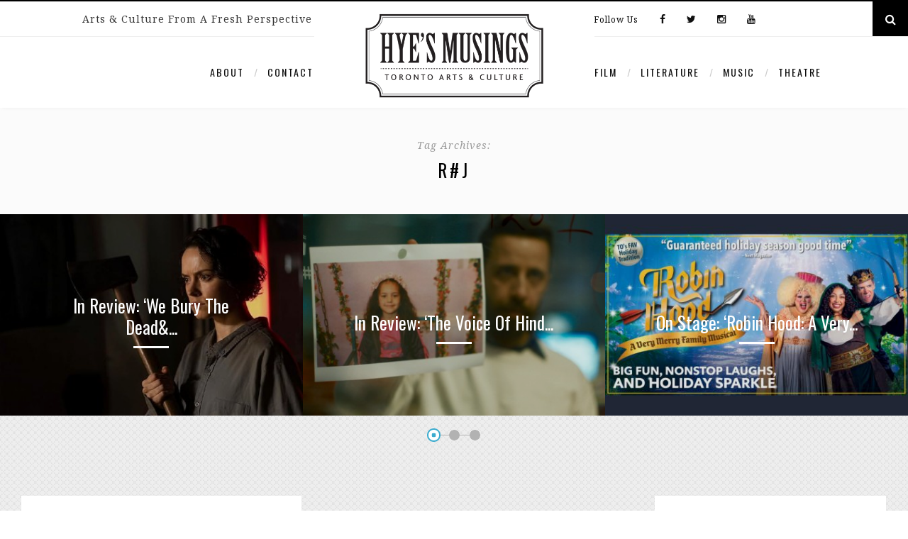

--- FILE ---
content_type: text/html; charset=UTF-8
request_url: https://hyemusings.ca/tag/rj/
body_size: 19367
content:
<!DOCTYPE html>
<!--[if IE 7]>
<html class="ie ie7" lang="en-US" xmlns:og="http://opengraphprotocol.org/schema/" xmlns:fb="http://www.facebook.com/2008/fbml">
<![endif]-->
<!--[if IE 8]>
<html class="ie ie8" lang="en-US" xmlns:og="http://opengraphprotocol.org/schema/" xmlns:fb="http://www.facebook.com/2008/fbml">
<![endif]-->
<!--[if !(IE 7) | !(IE 8) ]><!-->
<html lang="en-US" xmlns:og="http://opengraphprotocol.org/schema/" xmlns:fb="http://www.facebook.com/2008/fbml">
<head>
<meta charset="UTF-8">
<meta name="viewport" content="width=device-width">
<link rel="profile" href="http://gmpg.org/xfn/11">
<link rel="pingback" href="https://hyemusings.ca/xmlrpc.php">

		

		
			

			

		
<!--[if lt IE 9]>
<script src="https://hyemusings.ca/wp-content/themes/airashi/js/html5.js"></script>
<![endif]-->
<!--<![endif]-->

<!--[if gte IE 9]>
  <style type="text/css">
    .gradient {
       filter: none;
    }
  </style>
<![endif]-->
<title>R#J &#8211; Hye&#039;s Musings</title>
<meta name='robots' content='max-image-preview:large' />
	<style>img:is([sizes="auto" i], [sizes^="auto," i]) { contain-intrinsic-size: 3000px 1500px }</style>
	<link rel='dns-prefetch' href='//fonts.googleapis.com' />
<link rel="alternate" type="application/rss+xml" title="Hye&#039;s Musings &raquo; Feed" href="https://hyemusings.ca/feed/" />
<link rel="alternate" type="application/rss+xml" title="Hye&#039;s Musings &raquo; Comments Feed" href="https://hyemusings.ca/comments/feed/" />
<link rel="alternate" type="application/rss+xml" title="Hye&#039;s Musings &raquo; R#J Tag Feed" href="https://hyemusings.ca/tag/rj/feed/" />
		<!-- This site uses the Google Analytics by ExactMetrics plugin v8.11.0 - Using Analytics tracking - https://www.exactmetrics.com/ -->
		<!-- Note: ExactMetrics is not currently configured on this site. The site owner needs to authenticate with Google Analytics in the ExactMetrics settings panel. -->
					<!-- No tracking code set -->
				<!-- / Google Analytics by ExactMetrics -->
		<script type="text/javascript">
/* <![CDATA[ */
window._wpemojiSettings = {"baseUrl":"https:\/\/s.w.org\/images\/core\/emoji\/16.0.1\/72x72\/","ext":".png","svgUrl":"https:\/\/s.w.org\/images\/core\/emoji\/16.0.1\/svg\/","svgExt":".svg","source":{"concatemoji":"https:\/\/hyemusings.ca\/wp-includes\/js\/wp-emoji-release.min.js?ver=6.8.3"}};
/*! This file is auto-generated */
!function(s,n){var o,i,e;function c(e){try{var t={supportTests:e,timestamp:(new Date).valueOf()};sessionStorage.setItem(o,JSON.stringify(t))}catch(e){}}function p(e,t,n){e.clearRect(0,0,e.canvas.width,e.canvas.height),e.fillText(t,0,0);var t=new Uint32Array(e.getImageData(0,0,e.canvas.width,e.canvas.height).data),a=(e.clearRect(0,0,e.canvas.width,e.canvas.height),e.fillText(n,0,0),new Uint32Array(e.getImageData(0,0,e.canvas.width,e.canvas.height).data));return t.every(function(e,t){return e===a[t]})}function u(e,t){e.clearRect(0,0,e.canvas.width,e.canvas.height),e.fillText(t,0,0);for(var n=e.getImageData(16,16,1,1),a=0;a<n.data.length;a++)if(0!==n.data[a])return!1;return!0}function f(e,t,n,a){switch(t){case"flag":return n(e,"\ud83c\udff3\ufe0f\u200d\u26a7\ufe0f","\ud83c\udff3\ufe0f\u200b\u26a7\ufe0f")?!1:!n(e,"\ud83c\udde8\ud83c\uddf6","\ud83c\udde8\u200b\ud83c\uddf6")&&!n(e,"\ud83c\udff4\udb40\udc67\udb40\udc62\udb40\udc65\udb40\udc6e\udb40\udc67\udb40\udc7f","\ud83c\udff4\u200b\udb40\udc67\u200b\udb40\udc62\u200b\udb40\udc65\u200b\udb40\udc6e\u200b\udb40\udc67\u200b\udb40\udc7f");case"emoji":return!a(e,"\ud83e\udedf")}return!1}function g(e,t,n,a){var r="undefined"!=typeof WorkerGlobalScope&&self instanceof WorkerGlobalScope?new OffscreenCanvas(300,150):s.createElement("canvas"),o=r.getContext("2d",{willReadFrequently:!0}),i=(o.textBaseline="top",o.font="600 32px Arial",{});return e.forEach(function(e){i[e]=t(o,e,n,a)}),i}function t(e){var t=s.createElement("script");t.src=e,t.defer=!0,s.head.appendChild(t)}"undefined"!=typeof Promise&&(o="wpEmojiSettingsSupports",i=["flag","emoji"],n.supports={everything:!0,everythingExceptFlag:!0},e=new Promise(function(e){s.addEventListener("DOMContentLoaded",e,{once:!0})}),new Promise(function(t){var n=function(){try{var e=JSON.parse(sessionStorage.getItem(o));if("object"==typeof e&&"number"==typeof e.timestamp&&(new Date).valueOf()<e.timestamp+604800&&"object"==typeof e.supportTests)return e.supportTests}catch(e){}return null}();if(!n){if("undefined"!=typeof Worker&&"undefined"!=typeof OffscreenCanvas&&"undefined"!=typeof URL&&URL.createObjectURL&&"undefined"!=typeof Blob)try{var e="postMessage("+g.toString()+"("+[JSON.stringify(i),f.toString(),p.toString(),u.toString()].join(",")+"));",a=new Blob([e],{type:"text/javascript"}),r=new Worker(URL.createObjectURL(a),{name:"wpTestEmojiSupports"});return void(r.onmessage=function(e){c(n=e.data),r.terminate(),t(n)})}catch(e){}c(n=g(i,f,p,u))}t(n)}).then(function(e){for(var t in e)n.supports[t]=e[t],n.supports.everything=n.supports.everything&&n.supports[t],"flag"!==t&&(n.supports.everythingExceptFlag=n.supports.everythingExceptFlag&&n.supports[t]);n.supports.everythingExceptFlag=n.supports.everythingExceptFlag&&!n.supports.flag,n.DOMReady=!1,n.readyCallback=function(){n.DOMReady=!0}}).then(function(){return e}).then(function(){var e;n.supports.everything||(n.readyCallback(),(e=n.source||{}).concatemoji?t(e.concatemoji):e.wpemoji&&e.twemoji&&(t(e.twemoji),t(e.wpemoji)))}))}((window,document),window._wpemojiSettings);
/* ]]> */
</script>
<link rel='stylesheet' id='sbi_styles-css' href='https://hyemusings.ca/wp-content/plugins/instagram-feed/css/sbi-styles.min.css?ver=6.10.0' type='text/css' media='all' />
<style id='wp-emoji-styles-inline-css' type='text/css'>

	img.wp-smiley, img.emoji {
		display: inline !important;
		border: none !important;
		box-shadow: none !important;
		height: 1em !important;
		width: 1em !important;
		margin: 0 0.07em !important;
		vertical-align: -0.1em !important;
		background: none !important;
		padding: 0 !important;
	}
</style>
<link rel='stylesheet' id='wp-block-library-css' href='https://hyemusings.ca/wp-includes/css/dist/block-library/style.min.css?ver=6.8.3' type='text/css' media='all' />
<style id='classic-theme-styles-inline-css' type='text/css'>
/*! This file is auto-generated */
.wp-block-button__link{color:#fff;background-color:#32373c;border-radius:9999px;box-shadow:none;text-decoration:none;padding:calc(.667em + 2px) calc(1.333em + 2px);font-size:1.125em}.wp-block-file__button{background:#32373c;color:#fff;text-decoration:none}
</style>
<style id='global-styles-inline-css' type='text/css'>
:root{--wp--preset--aspect-ratio--square: 1;--wp--preset--aspect-ratio--4-3: 4/3;--wp--preset--aspect-ratio--3-4: 3/4;--wp--preset--aspect-ratio--3-2: 3/2;--wp--preset--aspect-ratio--2-3: 2/3;--wp--preset--aspect-ratio--16-9: 16/9;--wp--preset--aspect-ratio--9-16: 9/16;--wp--preset--color--black: #000000;--wp--preset--color--cyan-bluish-gray: #abb8c3;--wp--preset--color--white: #ffffff;--wp--preset--color--pale-pink: #f78da7;--wp--preset--color--vivid-red: #cf2e2e;--wp--preset--color--luminous-vivid-orange: #ff6900;--wp--preset--color--luminous-vivid-amber: #fcb900;--wp--preset--color--light-green-cyan: #7bdcb5;--wp--preset--color--vivid-green-cyan: #00d084;--wp--preset--color--pale-cyan-blue: #8ed1fc;--wp--preset--color--vivid-cyan-blue: #0693e3;--wp--preset--color--vivid-purple: #9b51e0;--wp--preset--gradient--vivid-cyan-blue-to-vivid-purple: linear-gradient(135deg,rgba(6,147,227,1) 0%,rgb(155,81,224) 100%);--wp--preset--gradient--light-green-cyan-to-vivid-green-cyan: linear-gradient(135deg,rgb(122,220,180) 0%,rgb(0,208,130) 100%);--wp--preset--gradient--luminous-vivid-amber-to-luminous-vivid-orange: linear-gradient(135deg,rgba(252,185,0,1) 0%,rgba(255,105,0,1) 100%);--wp--preset--gradient--luminous-vivid-orange-to-vivid-red: linear-gradient(135deg,rgba(255,105,0,1) 0%,rgb(207,46,46) 100%);--wp--preset--gradient--very-light-gray-to-cyan-bluish-gray: linear-gradient(135deg,rgb(238,238,238) 0%,rgb(169,184,195) 100%);--wp--preset--gradient--cool-to-warm-spectrum: linear-gradient(135deg,rgb(74,234,220) 0%,rgb(151,120,209) 20%,rgb(207,42,186) 40%,rgb(238,44,130) 60%,rgb(251,105,98) 80%,rgb(254,248,76) 100%);--wp--preset--gradient--blush-light-purple: linear-gradient(135deg,rgb(255,206,236) 0%,rgb(152,150,240) 100%);--wp--preset--gradient--blush-bordeaux: linear-gradient(135deg,rgb(254,205,165) 0%,rgb(254,45,45) 50%,rgb(107,0,62) 100%);--wp--preset--gradient--luminous-dusk: linear-gradient(135deg,rgb(255,203,112) 0%,rgb(199,81,192) 50%,rgb(65,88,208) 100%);--wp--preset--gradient--pale-ocean: linear-gradient(135deg,rgb(255,245,203) 0%,rgb(182,227,212) 50%,rgb(51,167,181) 100%);--wp--preset--gradient--electric-grass: linear-gradient(135deg,rgb(202,248,128) 0%,rgb(113,206,126) 100%);--wp--preset--gradient--midnight: linear-gradient(135deg,rgb(2,3,129) 0%,rgb(40,116,252) 100%);--wp--preset--font-size--small: 13px;--wp--preset--font-size--medium: 20px;--wp--preset--font-size--large: 36px;--wp--preset--font-size--x-large: 42px;--wp--preset--spacing--20: 0.44rem;--wp--preset--spacing--30: 0.67rem;--wp--preset--spacing--40: 1rem;--wp--preset--spacing--50: 1.5rem;--wp--preset--spacing--60: 2.25rem;--wp--preset--spacing--70: 3.38rem;--wp--preset--spacing--80: 5.06rem;--wp--preset--shadow--natural: 6px 6px 9px rgba(0, 0, 0, 0.2);--wp--preset--shadow--deep: 12px 12px 50px rgba(0, 0, 0, 0.4);--wp--preset--shadow--sharp: 6px 6px 0px rgba(0, 0, 0, 0.2);--wp--preset--shadow--outlined: 6px 6px 0px -3px rgba(255, 255, 255, 1), 6px 6px rgba(0, 0, 0, 1);--wp--preset--shadow--crisp: 6px 6px 0px rgba(0, 0, 0, 1);}:where(.is-layout-flex){gap: 0.5em;}:where(.is-layout-grid){gap: 0.5em;}body .is-layout-flex{display: flex;}.is-layout-flex{flex-wrap: wrap;align-items: center;}.is-layout-flex > :is(*, div){margin: 0;}body .is-layout-grid{display: grid;}.is-layout-grid > :is(*, div){margin: 0;}:where(.wp-block-columns.is-layout-flex){gap: 2em;}:where(.wp-block-columns.is-layout-grid){gap: 2em;}:where(.wp-block-post-template.is-layout-flex){gap: 1.25em;}:where(.wp-block-post-template.is-layout-grid){gap: 1.25em;}.has-black-color{color: var(--wp--preset--color--black) !important;}.has-cyan-bluish-gray-color{color: var(--wp--preset--color--cyan-bluish-gray) !important;}.has-white-color{color: var(--wp--preset--color--white) !important;}.has-pale-pink-color{color: var(--wp--preset--color--pale-pink) !important;}.has-vivid-red-color{color: var(--wp--preset--color--vivid-red) !important;}.has-luminous-vivid-orange-color{color: var(--wp--preset--color--luminous-vivid-orange) !important;}.has-luminous-vivid-amber-color{color: var(--wp--preset--color--luminous-vivid-amber) !important;}.has-light-green-cyan-color{color: var(--wp--preset--color--light-green-cyan) !important;}.has-vivid-green-cyan-color{color: var(--wp--preset--color--vivid-green-cyan) !important;}.has-pale-cyan-blue-color{color: var(--wp--preset--color--pale-cyan-blue) !important;}.has-vivid-cyan-blue-color{color: var(--wp--preset--color--vivid-cyan-blue) !important;}.has-vivid-purple-color{color: var(--wp--preset--color--vivid-purple) !important;}.has-black-background-color{background-color: var(--wp--preset--color--black) !important;}.has-cyan-bluish-gray-background-color{background-color: var(--wp--preset--color--cyan-bluish-gray) !important;}.has-white-background-color{background-color: var(--wp--preset--color--white) !important;}.has-pale-pink-background-color{background-color: var(--wp--preset--color--pale-pink) !important;}.has-vivid-red-background-color{background-color: var(--wp--preset--color--vivid-red) !important;}.has-luminous-vivid-orange-background-color{background-color: var(--wp--preset--color--luminous-vivid-orange) !important;}.has-luminous-vivid-amber-background-color{background-color: var(--wp--preset--color--luminous-vivid-amber) !important;}.has-light-green-cyan-background-color{background-color: var(--wp--preset--color--light-green-cyan) !important;}.has-vivid-green-cyan-background-color{background-color: var(--wp--preset--color--vivid-green-cyan) !important;}.has-pale-cyan-blue-background-color{background-color: var(--wp--preset--color--pale-cyan-blue) !important;}.has-vivid-cyan-blue-background-color{background-color: var(--wp--preset--color--vivid-cyan-blue) !important;}.has-vivid-purple-background-color{background-color: var(--wp--preset--color--vivid-purple) !important;}.has-black-border-color{border-color: var(--wp--preset--color--black) !important;}.has-cyan-bluish-gray-border-color{border-color: var(--wp--preset--color--cyan-bluish-gray) !important;}.has-white-border-color{border-color: var(--wp--preset--color--white) !important;}.has-pale-pink-border-color{border-color: var(--wp--preset--color--pale-pink) !important;}.has-vivid-red-border-color{border-color: var(--wp--preset--color--vivid-red) !important;}.has-luminous-vivid-orange-border-color{border-color: var(--wp--preset--color--luminous-vivid-orange) !important;}.has-luminous-vivid-amber-border-color{border-color: var(--wp--preset--color--luminous-vivid-amber) !important;}.has-light-green-cyan-border-color{border-color: var(--wp--preset--color--light-green-cyan) !important;}.has-vivid-green-cyan-border-color{border-color: var(--wp--preset--color--vivid-green-cyan) !important;}.has-pale-cyan-blue-border-color{border-color: var(--wp--preset--color--pale-cyan-blue) !important;}.has-vivid-cyan-blue-border-color{border-color: var(--wp--preset--color--vivid-cyan-blue) !important;}.has-vivid-purple-border-color{border-color: var(--wp--preset--color--vivid-purple) !important;}.has-vivid-cyan-blue-to-vivid-purple-gradient-background{background: var(--wp--preset--gradient--vivid-cyan-blue-to-vivid-purple) !important;}.has-light-green-cyan-to-vivid-green-cyan-gradient-background{background: var(--wp--preset--gradient--light-green-cyan-to-vivid-green-cyan) !important;}.has-luminous-vivid-amber-to-luminous-vivid-orange-gradient-background{background: var(--wp--preset--gradient--luminous-vivid-amber-to-luminous-vivid-orange) !important;}.has-luminous-vivid-orange-to-vivid-red-gradient-background{background: var(--wp--preset--gradient--luminous-vivid-orange-to-vivid-red) !important;}.has-very-light-gray-to-cyan-bluish-gray-gradient-background{background: var(--wp--preset--gradient--very-light-gray-to-cyan-bluish-gray) !important;}.has-cool-to-warm-spectrum-gradient-background{background: var(--wp--preset--gradient--cool-to-warm-spectrum) !important;}.has-blush-light-purple-gradient-background{background: var(--wp--preset--gradient--blush-light-purple) !important;}.has-blush-bordeaux-gradient-background{background: var(--wp--preset--gradient--blush-bordeaux) !important;}.has-luminous-dusk-gradient-background{background: var(--wp--preset--gradient--luminous-dusk) !important;}.has-pale-ocean-gradient-background{background: var(--wp--preset--gradient--pale-ocean) !important;}.has-electric-grass-gradient-background{background: var(--wp--preset--gradient--electric-grass) !important;}.has-midnight-gradient-background{background: var(--wp--preset--gradient--midnight) !important;}.has-small-font-size{font-size: var(--wp--preset--font-size--small) !important;}.has-medium-font-size{font-size: var(--wp--preset--font-size--medium) !important;}.has-large-font-size{font-size: var(--wp--preset--font-size--large) !important;}.has-x-large-font-size{font-size: var(--wp--preset--font-size--x-large) !important;}
:where(.wp-block-post-template.is-layout-flex){gap: 1.25em;}:where(.wp-block-post-template.is-layout-grid){gap: 1.25em;}
:where(.wp-block-columns.is-layout-flex){gap: 2em;}:where(.wp-block-columns.is-layout-grid){gap: 2em;}
:root :where(.wp-block-pullquote){font-size: 1.5em;line-height: 1.6;}
</style>
<link rel='stylesheet' id='contact-form-7-css' href='https://hyemusings.ca/wp-content/plugins/contact-form-7/includes/css/styles.css?ver=6.1.4' type='text/css' media='all' />
<link rel='stylesheet' id='heateor_sss_frontend_css-css' href='https://hyemusings.ca/wp-content/plugins/sassy-social-share/public/css/sassy-social-share-public.css?ver=3.3.79' type='text/css' media='all' />
<style id='heateor_sss_frontend_css-inline-css' type='text/css'>
.heateor_sss_button_instagram span.heateor_sss_svg,a.heateor_sss_instagram span.heateor_sss_svg{background:radial-gradient(circle at 30% 107%,#fdf497 0,#fdf497 5%,#fd5949 45%,#d6249f 60%,#285aeb 90%)}.heateor_sss_horizontal_sharing .heateor_sss_svg,.heateor_sss_standard_follow_icons_container .heateor_sss_svg{color:#fff;border-width:0px;border-style:solid;border-color:transparent}.heateor_sss_horizontal_sharing .heateorSssTCBackground{color:#666}.heateor_sss_horizontal_sharing span.heateor_sss_svg:hover,.heateor_sss_standard_follow_icons_container span.heateor_sss_svg:hover{border-color:transparent;}.heateor_sss_vertical_sharing span.heateor_sss_svg,.heateor_sss_floating_follow_icons_container span.heateor_sss_svg{color:#fff;border-width:0px;border-style:solid;border-color:transparent;}.heateor_sss_vertical_sharing .heateorSssTCBackground{color:#666;}.heateor_sss_vertical_sharing span.heateor_sss_svg:hover,.heateor_sss_floating_follow_icons_container span.heateor_sss_svg:hover{border-color:transparent;}@media screen and (max-width:783px) {.heateor_sss_vertical_sharing{display:none!important}}div.heateor_sss_mobile_footer{display:none;}@media screen and (max-width:783px){div.heateor_sss_bottom_sharing .heateorSssTCBackground{background-color:white}div.heateor_sss_bottom_sharing{width:100%!important;left:0!important;}div.heateor_sss_bottom_sharing a{width:11.111111111111% !important;}div.heateor_sss_bottom_sharing .heateor_sss_svg{width: 100% !important;}div.heateor_sss_bottom_sharing div.heateorSssTotalShareCount{font-size:1em!important;line-height:28px!important}div.heateor_sss_bottom_sharing div.heateorSssTotalShareText{font-size:.7em!important;line-height:0px!important}div.heateor_sss_mobile_footer{display:block;height:40px;}.heateor_sss_bottom_sharing{padding:0!important;display:block!important;width:auto!important;bottom:-2px!important;top: auto!important;}.heateor_sss_bottom_sharing .heateor_sss_square_count{line-height:inherit;}.heateor_sss_bottom_sharing .heateorSssSharingArrow{display:none;}.heateor_sss_bottom_sharing .heateorSssTCBackground{margin-right:1.1em!important}}div.heateor_sss_sharing_title{text-align:center}div.heateor_sss_sharing_ul{width:100%;text-align:center;}div.heateor_sss_horizontal_sharing div.heateor_sss_sharing_ul a{float:none!important;display:inline-block;}
</style>
<link rel='stylesheet' id='zl_foundation-css' href='https://hyemusings.ca/wp-content/themes/airashi/lib/css/foundation.css?ver=1.0' type='text/css' media='all' />
<link rel='stylesheet' id='zl_font-awesome-css' href='https://hyemusings.ca/wp-content/themes/airashi/lib/css/font-awesome.min.css?ver=1.0' type='text/css' media='all' />
<link rel='stylesheet' id='fw-theme-gfonts-css' href='//fonts.googleapis.com/css?family=Oswald%3A400%2C300%2C700%7CNoto+Serif%3A400%2C700%2C400italic%2C700italic&#038;ver=1.0' type='text/css' media='all' />
<link rel='stylesheet' id='zl_plugins-css' href='https://hyemusings.ca/wp-content/themes/airashi/lib/css/plugins.css?ver=1.0' type='text/css' media='all' />
<link rel='stylesheet' id='airashi-theme-style-css' href='https://hyemusings.ca/wp-content/themes/airashi/style.css?ver=1.0' type='text/css' media='all' />
<link rel='stylesheet' id='airashi-responsive-css' href='https://hyemusings.ca/wp-content/themes/airashi/lib/css/responsive.css?ver=1.0' type='text/css' media='all' />
<script type="text/javascript" src="https://hyemusings.ca/wp-includes/js/jquery/jquery.min.js?ver=3.7.1" id="jquery-core-js"></script>
<script type="text/javascript" src="https://hyemusings.ca/wp-includes/js/jquery/jquery-migrate.min.js?ver=3.4.1" id="jquery-migrate-js"></script>
<script type="text/javascript" src="https://hyemusings.ca/wp-content/themes/airashi/lib/js/vendor/modernizr.js?ver=1.0" id="zl-modernizr-js"></script>
<link rel="https://api.w.org/" href="https://hyemusings.ca/wp-json/" /><link rel="alternate" title="JSON" type="application/json" href="https://hyemusings.ca/wp-json/wp/v2/tags/2667" /><link rel="EditURI" type="application/rsd+xml" title="RSD" href="https://hyemusings.ca/xmlrpc.php?rsd" />
<meta name="generator" content="WordPress 6.8.3" />
<style>

/* Accent */

body{
	background-color: #ffffff;
background-image:  url(//hyemusings.ca/wp-content/uploads/2015/03/az_subtle.png);
background-repeat: repeat;
background-attachment: scroll;
background-position: top left;
}


.loader svg path{
	fill: #3babce}

.zl_widget input[type="search"],
.zl_widget input[type="text"],
.zl_widget input[type="password"],
.zl_widget input[type="email"],
.zl_content input[type="search"],
.zl_content input[type="text"],
.zl_content input[type="password"],
.zl_content input[type="email"],
.zl_content textarea
{
	outline-color: #3babce}

.comment-form input:focus, .comment-form textarea:focus,
.zl_tagcloud a:hover,
.zl_content a:hover:not(.more-link),
ul.zl_paging li a.current,
.topbarmenu > li:hover > a,
.comment-respond a:hover
{
	border-color: #3babce;
}

.zl_posttags a:hover{
	border-color: #3babce!important;
}

.zl_mainmenu3 > li > a:after{
	border-color: #3babce  transparent transparent transparent;
}
.rp_date:after{
	border-color: transparent transparent transparent #3babce;
}


@media only screen and (min-width: 320px) and (max-width: 640px){
	.topbarmenu > li:hover > a,
	.topbarmenu ul > li:hover > a
	{
		color: #3babce!important;
	}
}

/* BACKGROUND COLOR */
.zl_mainmenu ul,
.zl_tagcloud a:hover,
.zl_footer_soc input[type="submit"],
.zl_socicon li a:hover,
.zl_pagination a:not(.disabled):hover,
.comment-form input[type="submit"],
.zl_posttags a:hover,
ul.zl_paging li a.current, 
.zl_mainmenu2 ul,
.zl_mainmenu2 ul li a,
.topbarmenu ul,
.topbarmenu > li:hover > a,
.topbarmenu ul li a,
.zl_widget button,
.zl_foo_widget input[type="submit"],
.zl_foo_widget button,
.reply a,
.zl_mainmenu ul li a,
.m_menu_btn,
.zl_big_slide .owl-dots div:hover span,
.zl_big_slide .owl-dots div.active span,
.zl_content input[type="submit"],
.zl_topbar3 .zl_searchcaller:hover,
.zl_mainmenu3 > li > a:before,
.zl_mainmenu3 ul li:hover > a:before,
.zl_mainmenu3 ul li:hover > a:after,
.zl_mainmenu3 ul:before,
.rp_date,
.zl_post:before
{
	background: #3babce;
}
.m_menu_btn{
	-webkit-tap-highlight-color: #3babce;
}
.zl_footer_soc input[type="submit"],
.m_menu_btn,
.zl_topbar3 .zl_searchcaller:hover
{
	color: #fff;
}
.zl_big_slide .owl-dots div.active{
	-webkit-box-shadow: 0 0 0 2px #3babce;
	box-shadow: 0 0 0 2px #3babce;
}


/* TEXT COLOR */
.zl_mainmenu li:hover > a,
.zl_content a:not(.more-link),
.comment .url,
.zl_foo_wid_head,
.zl_footerinner a:hover,
.ajaxsearchresult .row a:hover,
.twitcontent a,
.zl_mainmenu2 > li:hover > a,
.socheader li a:hover,
.zl_navmenu.light .zl_mainmenu li:hover > a,
.zl_foo_widget table#wp-calendar tr td a:hover,
.comment-respond a,
.zl_mainmenu3 > li:hover > a,
.zl_mainmenu3 ul li:hover > a,
.zl_srcinputbox .zl_ajaxsrcfire:hover > i,
.header3mobile_menu > li:hover > a
{
	color: #3babce;
}








</style></head>

<body class="archive tag tag-rj tag-2667 wp-theme-airashi">
	
		<div class="zl_searchscreen">
			<div class="zlsrc_closer"></div>
			<div class="zl_formbox">
				<!-- Search Head -->
				<div class="text-center srchead">
					<h3>Search Hye&#039;s Musings</h3>
				</div>

				<!-- Search Form -->
				<form action="https://hyemusings.ca">
					<div class="zl_srcinputbox">
						<input type="text" name="s" id="s" placeholder="Just Type and Hit Enter" autocomplete="off"/>
						<div class="loader" title="2">
							<svg version="1.1" id="loader-1" xmlns="http://www.w3.org/2000/svg" xmlns:xlink="http://www.w3.org/1999/xlink" x="0px" y="0px"
							width="40px" height="40px" viewBox="0 0 50 50" style="enable-background:new 0 0 50 50;" xml:space="preserve">
								<path fill="#000" d="M43.935,25.145c0-10.318-8.364-18.683-18.683-18.683c-10.318,0-18.683,8.365-18.683,18.683h4.068c0-8.071,6.543-14.615,14.615-14.615c8.072,0,14.615,6.543,14.615,14.615H43.935z">
									<animateTransform attributeType="xml"
									attributeName="transform"
									type="rotate"
									from="0 25 25"
									to="360 25 25"
									dur="0.6s"
									repeatCount="indefinite"/>
								</path>
							</svg>
						</div>
						<a href="#" class="zl_ajaxsrcfire"><i class="fa fa-search"></i></a>
					</div>
					<div class="clear"></div>
				</form>
				<div class="clear"></div>

				<!-- AJAX SEARCH RESULTS -->
				<div class="ajaxsearchresult"></div>
				<div class="clear"></div>
			</div>
			<div class="clear"></div>
		</div>
			<header id="zl_header3" class="desktoponly">
			<!-- Topbar absolute -->
			<div class="zl_topbar3">
				<div class="row">
					<div class="zl_topbarleft">
						<!-- TAGLINE -->
						<span class="zl_tagline">Arts &amp; Culture From A Fresh Perspective</span>					</div>
					<div class="zl_topbarright">
						<ul class="socheader">
									<li class="social_label">Follow Us</li>
				<li><a href="http://facebook.com/hyemusings"  title="Facebook"><i class="fa fa-facebook"></i></a></li>
<li><a href="http://twitter.com/heidymo"  title="Twitter"><i class="fa fa-twitter"></i></a></li>
<li><a href="https://instagram.com/hyemusings/"  title="Instagram"><i class="fa fa-instagram"></i></a></li>
<li><a href="https://www.youtube.com/user/chapina314"  title="YouTube"><i class="fa fa-youtube"></i></a></li>
						</ul>
					</div>
				</div>
				<a href="#" class="zl_searchcaller"><i class="fa fa-search"></i></a>
			</div>

			<!-- Branding -->
			<div class="zl_logo3">
				<a href="https://hyemusings.ca"><img src="//hyemusings.ca/wp-content/uploads/2015/06/Hyes-Musings-logo.png" alt=""/></a>				
			</div>
			
			<!-- Navigation -->
			<div class="navbar3 light">
				<ul class="zl_mainmenu3">
					<li id="menu-item-662" class="menu-item menu-item-type-post_type menu-item-object-page current_page_parent menu-item-662"><a href="https://hyemusings.ca/about-us/">About</a></li>
<li id="menu-item-708" class="menu-item menu-item-type-post_type menu-item-object-page menu-item-708"><a href="https://hyemusings.ca/contact/">Contact</a></li>
				</ul>
				<ul class="zl_mainmenu3 rightside">
					<li id="menu-item-627" class="menu-item menu-item-type-taxonomy menu-item-object-category menu-item-627"><a href="https://hyemusings.ca/category/film/">Film</a></li>
<li id="menu-item-651" class="menu-item menu-item-type-taxonomy menu-item-object-category menu-item-651"><a href="https://hyemusings.ca/category/literature/">Literature</a></li>
<li id="menu-item-628" class="menu-item menu-item-type-taxonomy menu-item-object-category menu-item-628"><a href="https://hyemusings.ca/category/music/">Music</a></li>
<li id="menu-item-629" class="menu-item menu-item-type-taxonomy menu-item-object-category menu-item-629"><a href="https://hyemusings.ca/category/theatre/">Theatre</a></li>
				</ul>
				<div class="clear"></div>
			</div>
			<div class="clear"></div>

		</header>
		<div class="clear"></div>
		

		<!-- MOBILE HEADER 3 -->
		<div class="header3mobile mobileonly">
			<div class="m_header_3_topbar">
				<div class="row">
					<div class="column small-4">
						<a href="#" class="m_header3_menuswitch"><i class="fa fa-bars"></i></a>
						<a href="#" class="zl_searchcaller"><i class="fa fa-search"></i></a>
					</div>
					<div class="column small-8">
						<ul class="socheader">
									<li class="social_label">Follow Us</li>
				<li><a href="http://facebook.com/hyemusings"  title="Facebook"><i class="fa fa-facebook"></i></a></li>
<li><a href="http://twitter.com/heidymo"  title="Twitter"><i class="fa fa-twitter"></i></a></li>
<li><a href="https://instagram.com/hyemusings/"  title="Instagram"><i class="fa fa-instagram"></i></a></li>
<li><a href="https://www.youtube.com/user/chapina314"  title="YouTube"><i class="fa fa-youtube"></i></a></li>
						</ul>
					</div>
				</div>
				<div class="clear"></div>
				<ul class="header3mobile_menu">
					<li class="menu-item menu-item-type-post_type menu-item-object-page current_page_parent menu-item-662"><a href="https://hyemusings.ca/about-us/">About</a></li>
<li class="menu-item menu-item-type-post_type menu-item-object-page menu-item-708"><a href="https://hyemusings.ca/contact/">Contact</a></li>
<li class="menu-item menu-item-type-taxonomy menu-item-object-category menu-item-627"><a href="https://hyemusings.ca/category/film/">Film</a></li>
<li class="menu-item menu-item-type-taxonomy menu-item-object-category menu-item-651"><a href="https://hyemusings.ca/category/literature/">Literature</a></li>
<li class="menu-item menu-item-type-taxonomy menu-item-object-category menu-item-628"><a href="https://hyemusings.ca/category/music/">Music</a></li>
<li class="menu-item menu-item-type-taxonomy menu-item-object-category menu-item-629"><a href="https://hyemusings.ca/category/theatre/">Theatre</a></li>
				</ul>
				<div class="clear"></div>
			</div>
			

			<div class="clear"></div>
			<div class="m_header3_logo">
				<a href="https://hyemusings.ca"><img src="//hyemusings.ca/wp-content/uploads/2015/06/Hyes-Musings-logo.png" alt=""/></a>			</div>
		</div>

	<div class="clear"></div>	
	<div class="zl_page_info zl_whitebox">
		<h1 class="page-title">
			<em>Tag Archives:</em><br>R#J		</h1>
	</div>

	
		<!-- ooooooooooooooooooooooooooooooooooooooooooooo
		FEATURED SLIDER
		oooooooooooooooooooooooooooooooooooooooooooooo -->
		<div class="owl-carousel zl_big_slide">

						<div class="threecol-wrapper post-13360 post type-post status-publish format-standard has-post-thumbnail hentry category-film category-film-reviews tag-featured tag-film-review">
				<a href="https://hyemusings.ca/in-review-we-bury-the-dead-by-zak-hilditch/" title="In Review: &#8216;We Bury the Dead&#8217; by Zak Hilditch">
					<img width="450" height="300" src="https://hyemusings.ca/wp-content/uploads/2026/01/weburydead2.jpg" class="attachment-featured_post_thumb size-featured_post_thumb wp-post-image" alt="" decoding="async" fetchpriority="high" srcset="https://hyemusings.ca/wp-content/uploads/2026/01/weburydead2.jpg 450w, https://hyemusings.ca/wp-content/uploads/2026/01/weburydead2-300x200.jpg 300w, https://hyemusings.ca/wp-content/uploads/2026/01/weburydead2-266x177.jpg 266w, https://hyemusings.ca/wp-content/uploads/2026/01/weburydead2-260x173.jpg 260w, https://hyemusings.ca/wp-content/uploads/2026/01/weburydead2-75x50.jpg 75w" sizes="(max-width: 450px) 100vw, 450px" />					
				</a>
				<div class="threecol-cap">
					<!-- Category -->
					<div class="threecol-cat">
						<a href="https://hyemusings.ca/category/film/" rel="category tag">Film</a>, <a href="https://hyemusings.ca/category/film/film-reviews/" rel="category tag">Film Reviews</a>					</div>

					<!-- TITLE -->
					<h3><a href="https://hyemusings.ca/in-review-we-bury-the-dead-by-zak-hilditch/">
					In Review: &#8216;We Bury the Dead&...					</a></h3> <!-- End Title -->
					
					<!-- For excerpt -->
					<div class="threecol-exc">
						We Bury the Dead, written and directed by Zak Hilditch, first presents as a zombie thriller, but it unfolds into somethi...					</div>
					
					<a href="https://hyemusings.ca/in-review-we-bury-the-dead-by-zak-hilditch/" class="threecol-mor">Read More</a>

				</div>
			</div>
						<div class="threecol-wrapper post-13347 post type-post status-publish format-standard has-post-thumbnail hentry category-film category-filmfestivals category-film-reviews category-hyes-picks category-tiff-2025 tag-featured tag-film-criticism tag-film-review tag-hind-rajab tag-kaouther-ben-hania tag-the-voice-of-hind-rajab">
				<a href="https://hyemusings.ca/in-review-kaouther-ben-hanias-the-voice-of-hind-rajab/" title="In Review: &#8216;The Voice of Hind Rajab&#8217; by Kaouther Ben Hania">
					<img width="450" height="300" src="https://hyemusings.ca/wp-content/uploads/2025/12/hindrajab_2.jpg" class="attachment-featured_post_thumb size-featured_post_thumb wp-post-image" alt="" decoding="async" srcset="https://hyemusings.ca/wp-content/uploads/2025/12/hindrajab_2.jpg 450w, https://hyemusings.ca/wp-content/uploads/2025/12/hindrajab_2-300x200.jpg 300w, https://hyemusings.ca/wp-content/uploads/2025/12/hindrajab_2-266x177.jpg 266w, https://hyemusings.ca/wp-content/uploads/2025/12/hindrajab_2-260x173.jpg 260w, https://hyemusings.ca/wp-content/uploads/2025/12/hindrajab_2-75x50.jpg 75w" sizes="(max-width: 450px) 100vw, 450px" />					
				</a>
				<div class="threecol-cap">
					<!-- Category -->
					<div class="threecol-cat">
						<a href="https://hyemusings.ca/category/film/" rel="category tag">Film</a>, <a href="https://hyemusings.ca/category/film/filmfestivals/" rel="category tag">Film Festivals</a>, <a href="https://hyemusings.ca/category/film/film-reviews/" rel="category tag">Film Reviews</a>, <a href="https://hyemusings.ca/category/hyes-picks/" rel="category tag">Hye's Picks</a>, <a href="https://hyemusings.ca/category/film/filmfestivals/tiff-2025/" rel="category tag">TIFF 2025</a>					</div>

					<!-- TITLE -->
					<h3><a href="https://hyemusings.ca/in-review-kaouther-ben-hanias-the-voice-of-hind-rajab/">
					In Review: &#8216;The Voice of Hind...					</a></h3> <!-- End Title -->
					
					<!-- For excerpt -->
					<div class="threecol-exc">
						The Voice of Hind Rajab is a film that asks us to listen; not passively, not briefly, but with direct attention. Directe...					</div>
					
					<a href="https://hyemusings.ca/in-review-kaouther-ben-hanias-the-voice-of-hind-rajab/" class="threecol-mor">Read More</a>

				</div>
			</div>
						<div class="threecol-wrapper post-13326 post type-post status-publish format-image has-post-thumbnail hentry category-artist-spotlight category-interviews category-musical-theatre category-theatre tag-featured tag-hyes-picks tag-julia-pulo tag-pantomime tag-toronto-arts-and-culture-events tag-toronto-events tag-toronto-theatre post_format-post-format-image">
				<a href="https://hyemusings.ca/on-stage-robin-hood-a-very-merry-family-musical/" title="On Stage: &#8216;Robin Hood: A Very Merry Family Musical&#8217;">
					<img width="450" height="300" src="https://hyemusings.ca/wp-content/uploads/2025/11/HyesMusingsPic-2-1.jpg" class="attachment-featured_post_thumb size-featured_post_thumb wp-post-image" alt="" decoding="async" srcset="https://hyemusings.ca/wp-content/uploads/2025/11/HyesMusingsPic-2-1.jpg 450w, https://hyemusings.ca/wp-content/uploads/2025/11/HyesMusingsPic-2-1-300x200.jpg 300w, https://hyemusings.ca/wp-content/uploads/2025/11/HyesMusingsPic-2-1-266x177.jpg 266w, https://hyemusings.ca/wp-content/uploads/2025/11/HyesMusingsPic-2-1-260x173.jpg 260w, https://hyemusings.ca/wp-content/uploads/2025/11/HyesMusingsPic-2-1-75x50.jpg 75w" sizes="(max-width: 450px) 100vw, 450px" />					
				</a>
				<div class="threecol-cap">
					<!-- Category -->
					<div class="threecol-cat">
						<a href="https://hyemusings.ca/category/arts-culture/artist-spotlight/" rel="category tag">Artist Spotlight</a>, <a href="https://hyemusings.ca/category/interviews/" rel="category tag">Interviews</a>, <a href="https://hyemusings.ca/category/theatre/musical-theatre/" rel="category tag">Musical Theatre</a>, <a href="https://hyemusings.ca/category/theatre/" rel="category tag">Theatre</a>					</div>

					<!-- TITLE -->
					<h3><a href="https://hyemusings.ca/on-stage-robin-hood-a-very-merry-family-musical/">
					On Stage: &#8216;Robin Hood: A Very...					</a></h3> <!-- End Title -->
					
					<!-- For excerpt -->
					<div class="threecol-exc">
						With fall in the air and the holidays peeking around the corner, Canadian Stage is thrilled to unveil complete casting a...					</div>
					
					<a href="https://hyemusings.ca/on-stage-robin-hood-a-very-merry-family-musical/" class="threecol-mor">Read More</a>

				</div>
			</div>
					</div>

		
	<!-- ooooooooooooooooooooooooooooooooooooooooooooo
	CONTENT
	oooooooooooooooooooooooooooooooooooooooooooooo -->
	<div id="zl_maincontent" class="is_sidebar  right-sidebar grid" data-sticky_parent>

		
		<div id="zl_blogroll" data-sticky_column>
			<div class="zlarticlelist">
				<div class="grid-sizer"></div>
	  			<div class="gutter-sizer"></div>
				<article class="zl_gridpost post-8860 post type-post status-publish format-standard has-post-thumbnail hentry category-film category-filmfestivals category-film-reviews category-sundance-2021 tag-carey-williams tag-featured tag-rj tag-sundance-film-festival" id="post-8860">
	
		<!-- POST META -->
	<div class="zl_postmeta">
		<div class="small-6 column">
			<i class="fa fa-folder-open-o"></i> <a href="https://hyemusings.ca/category/film/" rel="category tag">Film</a>, <a href="https://hyemusings.ca/category/film/filmfestivals/" rel="category tag">Film Festivals</a>, <a href="https://hyemusings.ca/category/film/film-reviews/" rel="category tag">Film Reviews</a>, <a href="https://hyemusings.ca/category/film/filmfestivals/sundance-2021/" rel="category tag">Sundance 2021</a>		</div>
		<div class="small-6 column text-right">
			<span>Comments Off<span class="screen-reader-text"> on Sundance &#8217;21: R#J &#8211; A &#8216;Romeo &#038; Juliet&#8217; for the 21st Century</span></span> <i class="fa fa-comments-o"></i>
		</div>
		<div class="clear"></div>
	</div>
	<div class="clear"></div>
	
	<!-- TITLE -->
	<h2 class="zl_post_title entry-title"><a href="https://hyemusings.ca/sundance-21-rj-a-romeo-juliet-for-the-21st-century/" rel="bookmark">Sundance &#8217;21: R#J &#8211; A &#8216;Romeo &#038; Juliet&#8217; for the 21st Century</a></h2>
			<div class="zl_datewrap">
			<span><a href="https://hyemusings.ca/sundance-21-rj-a-romeo-juliet-for-the-21st-century/"><i class="fa fa-clock-o"></i> February 6, 2021</a></span>
		</div>
	
	<!-- MEDIA -->
	<div class="zl_postthumb"><a href="https://hyemusings.ca/sundance-21-rj-a-romeo-juliet-for-the-21st-century/">
<img width="450" height="300" src="https://hyemusings.ca/wp-content/uploads/2021/02/RJ-1-PC_-Charles-Murphy-sm.png" class="attachment-post_thumb size-post_thumb wp-post-image" alt="" decoding="async" loading="lazy" srcset="https://hyemusings.ca/wp-content/uploads/2021/02/RJ-1-PC_-Charles-Murphy-sm.png 450w, https://hyemusings.ca/wp-content/uploads/2021/02/RJ-1-PC_-Charles-Murphy-sm-300x200.png 300w, https://hyemusings.ca/wp-content/uploads/2021/02/RJ-1-PC_-Charles-Murphy-sm-266x177.png 266w, https://hyemusings.ca/wp-content/uploads/2021/02/RJ-1-PC_-Charles-Murphy-sm-260x173.png 260w, https://hyemusings.ca/wp-content/uploads/2021/02/RJ-1-PC_-Charles-Murphy-sm-75x50.png 75w" sizes="auto, (max-width: 450px) 100vw, 450px" /></a></div>
	<!-- CONTENT -->
	<div class="entry-content zl_content">
		
<p>Told entirely through social media and smartphone screens, this latest and bold adaptation of <em>Romeo and Juliet</em> reinvents one of the world’s most popular love story. <br /><br />Mixing text messages and Shakespearean dialogue, <strong>R#J</strong> takes us into the love language of the 21st century, where GIFs, Spotify playlist exchanges, and Instagram profiles kindle romance and emphasize moments of vulnerability. <br /><br />Sundance shorts alum <strong>Carey Williams </strong>(<em>Emergency</em>) sends us into an impressive vision on his debut feature, where technology powerfully unveils timelessness.</p>



 <a href="https://hyemusings.ca/sundance-21-rj-a-romeo-juliet-for-the-21st-century/#more-8860" class="more-link">READ MORE</a>	</div>
	<div class="clear"></div>

	
			<div class="noshare"></div>			</article>				<div class="clear"></div>
			</div> <!-- END .zlarticlelist -->
			<div class="clear"></div>
			
					<!-- PAGINATION -->
		<div class="zl_pagination">
			<div class="left">
							</div>
			<div class="right">
							</div>
			<div class="clear"></div>
		</div>
		<div class="clear"></div>
				<div class="clear"></div>
		</div> <!-- END #zl_blogroll -->

		<!-- ooooooooooooooooooooooooooooooooooooooooooooo
SIDEBAR
oooooooooooooooooooooooooooooooooooooooooooooo -->
<div id="zl_sidebar" data-sticky_column class="stickyplis">

<div class="zl_widget" id="categories-2"><h3 class="zl_widtitle"><span>Categories</span></h3><form action="https://hyemusings.ca" method="get"><label class="screen-reader-text" for="cat">Categories</label><select  name='cat' id='cat' class='postform'>
	<option value='-1'>Select Category</option>
	<option class="level-0" value="1468">Arts &amp; Culture</option>
	<option class="level-1" value="3262">&nbsp;&nbsp;&nbsp;Anime</option>
	<option class="level-1" value="1482">&nbsp;&nbsp;&nbsp;Artist Spotlight</option>
	<option class="level-1" value="1487">&nbsp;&nbsp;&nbsp;Awards</option>
	<option class="level-1" value="3061">&nbsp;&nbsp;&nbsp;Burlesque</option>
	<option class="level-1" value="1471">&nbsp;&nbsp;&nbsp;Comedy</option>
	<option class="level-1" value="1923">&nbsp;&nbsp;&nbsp;Comics</option>
	<option class="level-1" value="2049">&nbsp;&nbsp;&nbsp;Community Events</option>
	<option class="level-1" value="1474">&nbsp;&nbsp;&nbsp;Fan Expo</option>
	<option class="level-1" value="1507">&nbsp;&nbsp;&nbsp;Fundraisers</option>
	<option class="level-1" value="1506">&nbsp;&nbsp;&nbsp;Good Causes</option>
	<option class="level-1" value="1814">&nbsp;&nbsp;&nbsp;Performances</option>
	<option class="level-1" value="1591">&nbsp;&nbsp;&nbsp;Photography</option>
	<option class="level-1" value="2076">&nbsp;&nbsp;&nbsp;Podcasts</option>
	<option class="level-1" value="1475">&nbsp;&nbsp;&nbsp;Toronto ComiCon</option>
	<option class="level-1" value="2553">&nbsp;&nbsp;&nbsp;Toronto Events</option>
	<option class="level-1" value="2615">&nbsp;&nbsp;&nbsp;Virtual Festivals</option>
	<option class="level-0" value="1660">Contest/Giveaway</option>
	<option class="level-0" value="2889">Digital Series</option>
	<option class="level-0" value="1485">Featured</option>
	<option class="level-0" value="1465">Film</option>
	<option class="level-1" value="1992">&nbsp;&nbsp;&nbsp;DVD/VOD</option>
	<option class="level-1" value="1472">&nbsp;&nbsp;&nbsp;Film Festivals</option>
	<option class="level-2" value="2878">&nbsp;&nbsp;&nbsp;&nbsp;&nbsp;&nbsp;CanFilmFest2023</option>
	<option class="level-2" value="3063">&nbsp;&nbsp;&nbsp;&nbsp;&nbsp;&nbsp;CanFilmFest2024</option>
	<option class="level-2" value="3248">&nbsp;&nbsp;&nbsp;&nbsp;&nbsp;&nbsp;CanFilmFest2025</option>
	<option class="level-2" value="1564">&nbsp;&nbsp;&nbsp;&nbsp;&nbsp;&nbsp;Hot Docs 2015</option>
	<option class="level-3" value="1874">&nbsp;&nbsp;&nbsp;&nbsp;&nbsp;&nbsp;&nbsp;&nbsp;&nbsp;Hot Docs 2016</option>
	<option class="level-2" value="2164">&nbsp;&nbsp;&nbsp;&nbsp;&nbsp;&nbsp;Hot Docs 2017</option>
	<option class="level-2" value="2314">&nbsp;&nbsp;&nbsp;&nbsp;&nbsp;&nbsp;Hot Docs 2018</option>
	<option class="level-2" value="2493">&nbsp;&nbsp;&nbsp;&nbsp;&nbsp;&nbsp;Hot Docs 2019</option>
	<option class="level-2" value="2585">&nbsp;&nbsp;&nbsp;&nbsp;&nbsp;&nbsp;Hot Docs 2020</option>
	<option class="level-2" value="2703">&nbsp;&nbsp;&nbsp;&nbsp;&nbsp;&nbsp;Hot Docs 2021</option>
	<option class="level-2" value="2765">&nbsp;&nbsp;&nbsp;&nbsp;&nbsp;&nbsp;Hot Docs 2022</option>
	<option class="level-2" value="2892">&nbsp;&nbsp;&nbsp;&nbsp;&nbsp;&nbsp;Hot Docs 2023</option>
	<option class="level-2" value="3087">&nbsp;&nbsp;&nbsp;&nbsp;&nbsp;&nbsp;Hot Docs 2024</option>
	<option class="level-2" value="2587">&nbsp;&nbsp;&nbsp;&nbsp;&nbsp;&nbsp;Slamdance 2020</option>
	<option class="level-2" value="3024">&nbsp;&nbsp;&nbsp;&nbsp;&nbsp;&nbsp;Slamdance 2024</option>
	<option class="level-2" value="2580">&nbsp;&nbsp;&nbsp;&nbsp;&nbsp;&nbsp;Sundance 2020</option>
	<option class="level-2" value="2655">&nbsp;&nbsp;&nbsp;&nbsp;&nbsp;&nbsp;Sundance 2021</option>
	<option class="level-2" value="2760">&nbsp;&nbsp;&nbsp;&nbsp;&nbsp;&nbsp;Sundance 2022</option>
	<option class="level-2" value="2842">&nbsp;&nbsp;&nbsp;&nbsp;&nbsp;&nbsp;Sundance 2023</option>
	<option class="level-2" value="2688">&nbsp;&nbsp;&nbsp;&nbsp;&nbsp;&nbsp;SXSW2021</option>
	<option class="level-2" value="2042">&nbsp;&nbsp;&nbsp;&nbsp;&nbsp;&nbsp;TAD 2016</option>
	<option class="level-2" value="2022">&nbsp;&nbsp;&nbsp;&nbsp;&nbsp;&nbsp;TIFF 2016</option>
	<option class="level-2" value="2520">&nbsp;&nbsp;&nbsp;&nbsp;&nbsp;&nbsp;TIFF 2019</option>
	<option class="level-2" value="2628">&nbsp;&nbsp;&nbsp;&nbsp;&nbsp;&nbsp;TIFF 2020</option>
	<option class="level-2" value="2744">&nbsp;&nbsp;&nbsp;&nbsp;&nbsp;&nbsp;TIFF 2021</option>
	<option class="level-2" value="2805">&nbsp;&nbsp;&nbsp;&nbsp;&nbsp;&nbsp;TIFF 2022</option>
	<option class="level-2" value="2954">&nbsp;&nbsp;&nbsp;&nbsp;&nbsp;&nbsp;TIFF 2023</option>
	<option class="level-2" value="3184">&nbsp;&nbsp;&nbsp;&nbsp;&nbsp;&nbsp;TIFF 2024</option>
	<option class="level-2" value="3284">&nbsp;&nbsp;&nbsp;&nbsp;&nbsp;&nbsp;TIFF 2025</option>
	<option class="level-2" value="2391">&nbsp;&nbsp;&nbsp;&nbsp;&nbsp;&nbsp;TIFF2018</option>
	<option class="level-1" value="2249">&nbsp;&nbsp;&nbsp;Film Previews</option>
	<option class="level-1" value="1614">&nbsp;&nbsp;&nbsp;Film Reviews</option>
	<option class="level-1" value="1855">&nbsp;&nbsp;&nbsp;On Screen</option>
	<option class="level-1" value="1477">&nbsp;&nbsp;&nbsp;Television</option>
	<option class="level-1" value="2018">&nbsp;&nbsp;&nbsp;VR</option>
	<option class="level-0" value="2740">Hye&#8217;s Picks</option>
	<option class="level-0" value="2113">Interviews</option>
	<option class="level-0" value="1473">Literature</option>
	<option class="level-1" value="2287">&nbsp;&nbsp;&nbsp;Books</option>
	<option class="level-1" value="1476">&nbsp;&nbsp;&nbsp;Poetry</option>
	<option class="level-0" value="1467">Music</option>
	<option class="level-1" value="1478">&nbsp;&nbsp;&nbsp;Concerts</option>
	<option class="level-1" value="1479">&nbsp;&nbsp;&nbsp;Music Festivals</option>
	<option class="level-0" value="2614">On Demand/Stream</option>
	<option class="level-0" value="3059">Podcast</option>
	<option class="level-0" value="3239">Sundance 2025</option>
	<option class="level-0" value="2411">Television</option>
	<option class="level-0" value="1466">Theatre</option>
	<option class="level-1" value="1470">&nbsp;&nbsp;&nbsp;Dance</option>
	<option class="level-1" value="2227">&nbsp;&nbsp;&nbsp;Musical Theatre</option>
	<option class="level-1" value="1630">&nbsp;&nbsp;&nbsp;Theatre Previews</option>
	<option class="level-1" value="1480">&nbsp;&nbsp;&nbsp;Theatre Reviews</option>
	<option class="level-0" value="3043">Toronto Festivals</option>
	<option class="level-0" value="2865">Web Series</option>
</select>
</form><script type="text/javascript">
/* <![CDATA[ */

(function() {
	var dropdown = document.getElementById( "cat" );
	function onCatChange() {
		if ( dropdown.options[ dropdown.selectedIndex ].value > 0 ) {
			dropdown.parentNode.submit();
		}
	}
	dropdown.onchange = onCatChange;
})();

/* ]]> */
</script>
<div class="clear"></div></div><div class="zl_widget" id="archives-2"><h3 class="zl_widtitle"><span>Archives</span></h3>		<label class="screen-reader-text" for="archives-dropdown-2">Archives</label>
		<select id="archives-dropdown-2" name="archive-dropdown">
			
			<option value="">Select Month</option>
				<option value='https://hyemusings.ca/2026/01/'> January 2026 &nbsp;(1)</option>
	<option value='https://hyemusings.ca/2025/12/'> December 2025 &nbsp;(1)</option>
	<option value='https://hyemusings.ca/2025/11/'> November 2025 &nbsp;(9)</option>
	<option value='https://hyemusings.ca/2025/10/'> October 2025 &nbsp;(6)</option>
	<option value='https://hyemusings.ca/2025/09/'> September 2025 &nbsp;(8)</option>
	<option value='https://hyemusings.ca/2025/08/'> August 2025 &nbsp;(6)</option>
	<option value='https://hyemusings.ca/2025/07/'> July 2025 &nbsp;(8)</option>
	<option value='https://hyemusings.ca/2025/06/'> June 2025 &nbsp;(6)</option>
	<option value='https://hyemusings.ca/2025/05/'> May 2025 &nbsp;(6)</option>
	<option value='https://hyemusings.ca/2025/04/'> April 2025 &nbsp;(5)</option>
	<option value='https://hyemusings.ca/2025/03/'> March 2025 &nbsp;(2)</option>
	<option value='https://hyemusings.ca/2025/02/'> February 2025 &nbsp;(7)</option>
	<option value='https://hyemusings.ca/2025/01/'> January 2025 &nbsp;(8)</option>
	<option value='https://hyemusings.ca/2024/12/'> December 2024 &nbsp;(3)</option>
	<option value='https://hyemusings.ca/2024/11/'> November 2024 &nbsp;(5)</option>
	<option value='https://hyemusings.ca/2024/10/'> October 2024 &nbsp;(3)</option>
	<option value='https://hyemusings.ca/2024/09/'> September 2024 &nbsp;(21)</option>
	<option value='https://hyemusings.ca/2024/08/'> August 2024 &nbsp;(10)</option>
	<option value='https://hyemusings.ca/2024/07/'> July 2024 &nbsp;(16)</option>
	<option value='https://hyemusings.ca/2024/06/'> June 2024 &nbsp;(7)</option>
	<option value='https://hyemusings.ca/2024/05/'> May 2024 &nbsp;(10)</option>
	<option value='https://hyemusings.ca/2024/04/'> April 2024 &nbsp;(9)</option>
	<option value='https://hyemusings.ca/2024/03/'> March 2024 &nbsp;(9)</option>
	<option value='https://hyemusings.ca/2024/02/'> February 2024 &nbsp;(5)</option>
	<option value='https://hyemusings.ca/2024/01/'> January 2024 &nbsp;(11)</option>
	<option value='https://hyemusings.ca/2023/12/'> December 2023 &nbsp;(4)</option>
	<option value='https://hyemusings.ca/2023/11/'> November 2023 &nbsp;(4)</option>
	<option value='https://hyemusings.ca/2023/10/'> October 2023 &nbsp;(9)</option>
	<option value='https://hyemusings.ca/2023/09/'> September 2023 &nbsp;(12)</option>
	<option value='https://hyemusings.ca/2023/08/'> August 2023 &nbsp;(2)</option>
	<option value='https://hyemusings.ca/2023/07/'> July 2023 &nbsp;(7)</option>
	<option value='https://hyemusings.ca/2023/06/'> June 2023 &nbsp;(4)</option>
	<option value='https://hyemusings.ca/2023/05/'> May 2023 &nbsp;(12)</option>
	<option value='https://hyemusings.ca/2023/04/'> April 2023 &nbsp;(5)</option>
	<option value='https://hyemusings.ca/2023/03/'> March 2023 &nbsp;(10)</option>
	<option value='https://hyemusings.ca/2023/02/'> February 2023 &nbsp;(11)</option>
	<option value='https://hyemusings.ca/2023/01/'> January 2023 &nbsp;(7)</option>
	<option value='https://hyemusings.ca/2022/12/'> December 2022 &nbsp;(5)</option>
	<option value='https://hyemusings.ca/2022/11/'> November 2022 &nbsp;(3)</option>
	<option value='https://hyemusings.ca/2022/10/'> October 2022 &nbsp;(3)</option>
	<option value='https://hyemusings.ca/2022/09/'> September 2022 &nbsp;(1)</option>
	<option value='https://hyemusings.ca/2022/08/'> August 2022 &nbsp;(3)</option>
	<option value='https://hyemusings.ca/2022/07/'> July 2022 &nbsp;(6)</option>
	<option value='https://hyemusings.ca/2022/06/'> June 2022 &nbsp;(4)</option>
	<option value='https://hyemusings.ca/2022/05/'> May 2022 &nbsp;(4)</option>
	<option value='https://hyemusings.ca/2022/04/'> April 2022 &nbsp;(8)</option>
	<option value='https://hyemusings.ca/2022/03/'> March 2022 &nbsp;(2)</option>
	<option value='https://hyemusings.ca/2022/01/'> January 2022 &nbsp;(2)</option>
	<option value='https://hyemusings.ca/2021/12/'> December 2021 &nbsp;(1)</option>
	<option value='https://hyemusings.ca/2021/11/'> November 2021 &nbsp;(2)</option>
	<option value='https://hyemusings.ca/2021/10/'> October 2021 &nbsp;(5)</option>
	<option value='https://hyemusings.ca/2021/09/'> September 2021 &nbsp;(2)</option>
	<option value='https://hyemusings.ca/2021/08/'> August 2021 &nbsp;(4)</option>
	<option value='https://hyemusings.ca/2021/07/'> July 2021 &nbsp;(4)</option>
	<option value='https://hyemusings.ca/2021/06/'> June 2021 &nbsp;(5)</option>
	<option value='https://hyemusings.ca/2021/05/'> May 2021 &nbsp;(8)</option>
	<option value='https://hyemusings.ca/2021/04/'> April 2021 &nbsp;(7)</option>
	<option value='https://hyemusings.ca/2021/03/'> March 2021 &nbsp;(8)</option>
	<option value='https://hyemusings.ca/2021/02/'> February 2021 &nbsp;(7)</option>
	<option value='https://hyemusings.ca/2021/01/'> January 2021 &nbsp;(5)</option>
	<option value='https://hyemusings.ca/2020/12/'> December 2020 &nbsp;(2)</option>
	<option value='https://hyemusings.ca/2020/10/'> October 2020 &nbsp;(5)</option>
	<option value='https://hyemusings.ca/2020/09/'> September 2020 &nbsp;(4)</option>
	<option value='https://hyemusings.ca/2020/07/'> July 2020 &nbsp;(3)</option>
	<option value='https://hyemusings.ca/2020/05/'> May 2020 &nbsp;(2)</option>
	<option value='https://hyemusings.ca/2020/04/'> April 2020 &nbsp;(3)</option>
	<option value='https://hyemusings.ca/2020/03/'> March 2020 &nbsp;(2)</option>
	<option value='https://hyemusings.ca/2020/02/'> February 2020 &nbsp;(10)</option>
	<option value='https://hyemusings.ca/2020/01/'> January 2020 &nbsp;(5)</option>
	<option value='https://hyemusings.ca/2019/12/'> December 2019 &nbsp;(4)</option>
	<option value='https://hyemusings.ca/2019/11/'> November 2019 &nbsp;(8)</option>
	<option value='https://hyemusings.ca/2019/10/'> October 2019 &nbsp;(11)</option>
	<option value='https://hyemusings.ca/2019/09/'> September 2019 &nbsp;(9)</option>
	<option value='https://hyemusings.ca/2019/08/'> August 2019 &nbsp;(3)</option>
	<option value='https://hyemusings.ca/2019/07/'> July 2019 &nbsp;(7)</option>
	<option value='https://hyemusings.ca/2019/06/'> June 2019 &nbsp;(2)</option>
	<option value='https://hyemusings.ca/2019/05/'> May 2019 &nbsp;(5)</option>
	<option value='https://hyemusings.ca/2019/04/'> April 2019 &nbsp;(9)</option>
	<option value='https://hyemusings.ca/2019/03/'> March 2019 &nbsp;(9)</option>
	<option value='https://hyemusings.ca/2019/02/'> February 2019 &nbsp;(1)</option>
	<option value='https://hyemusings.ca/2019/01/'> January 2019 &nbsp;(3)</option>
	<option value='https://hyemusings.ca/2018/12/'> December 2018 &nbsp;(3)</option>
	<option value='https://hyemusings.ca/2018/11/'> November 2018 &nbsp;(9)</option>
	<option value='https://hyemusings.ca/2018/10/'> October 2018 &nbsp;(7)</option>
	<option value='https://hyemusings.ca/2018/09/'> September 2018 &nbsp;(9)</option>
	<option value='https://hyemusings.ca/2018/08/'> August 2018 &nbsp;(2)</option>
	<option value='https://hyemusings.ca/2018/07/'> July 2018 &nbsp;(1)</option>
	<option value='https://hyemusings.ca/2018/06/'> June 2018 &nbsp;(5)</option>
	<option value='https://hyemusings.ca/2018/05/'> May 2018 &nbsp;(8)</option>
	<option value='https://hyemusings.ca/2018/04/'> April 2018 &nbsp;(8)</option>
	<option value='https://hyemusings.ca/2018/03/'> March 2018 &nbsp;(6)</option>
	<option value='https://hyemusings.ca/2018/02/'> February 2018 &nbsp;(4)</option>
	<option value='https://hyemusings.ca/2018/01/'> January 2018 &nbsp;(5)</option>
	<option value='https://hyemusings.ca/2017/12/'> December 2017 &nbsp;(4)</option>
	<option value='https://hyemusings.ca/2017/11/'> November 2017 &nbsp;(6)</option>
	<option value='https://hyemusings.ca/2017/10/'> October 2017 &nbsp;(7)</option>
	<option value='https://hyemusings.ca/2017/09/'> September 2017 &nbsp;(2)</option>
	<option value='https://hyemusings.ca/2017/08/'> August 2017 &nbsp;(6)</option>
	<option value='https://hyemusings.ca/2017/07/'> July 2017 &nbsp;(2)</option>
	<option value='https://hyemusings.ca/2017/06/'> June 2017 &nbsp;(6)</option>
	<option value='https://hyemusings.ca/2017/05/'> May 2017 &nbsp;(8)</option>
	<option value='https://hyemusings.ca/2017/04/'> April 2017 &nbsp;(11)</option>
	<option value='https://hyemusings.ca/2017/03/'> March 2017 &nbsp;(5)</option>
	<option value='https://hyemusings.ca/2017/02/'> February 2017 &nbsp;(3)</option>
	<option value='https://hyemusings.ca/2017/01/'> January 2017 &nbsp;(8)</option>
	<option value='https://hyemusings.ca/2016/12/'> December 2016 &nbsp;(5)</option>
	<option value='https://hyemusings.ca/2016/11/'> November 2016 &nbsp;(17)</option>
	<option value='https://hyemusings.ca/2016/10/'> October 2016 &nbsp;(15)</option>
	<option value='https://hyemusings.ca/2016/09/'> September 2016 &nbsp;(7)</option>
	<option value='https://hyemusings.ca/2016/08/'> August 2016 &nbsp;(10)</option>
	<option value='https://hyemusings.ca/2016/07/'> July 2016 &nbsp;(3)</option>
	<option value='https://hyemusings.ca/2016/06/'> June 2016 &nbsp;(9)</option>
	<option value='https://hyemusings.ca/2016/05/'> May 2016 &nbsp;(5)</option>
	<option value='https://hyemusings.ca/2016/04/'> April 2016 &nbsp;(10)</option>
	<option value='https://hyemusings.ca/2016/03/'> March 2016 &nbsp;(7)</option>
	<option value='https://hyemusings.ca/2016/02/'> February 2016 &nbsp;(3)</option>
	<option value='https://hyemusings.ca/2016/01/'> January 2016 &nbsp;(4)</option>
	<option value='https://hyemusings.ca/2015/12/'> December 2015 &nbsp;(1)</option>
	<option value='https://hyemusings.ca/2015/11/'> November 2015 &nbsp;(12)</option>
	<option value='https://hyemusings.ca/2015/10/'> October 2015 &nbsp;(2)</option>
	<option value='https://hyemusings.ca/2015/09/'> September 2015 &nbsp;(5)</option>
	<option value='https://hyemusings.ca/2015/08/'> August 2015 &nbsp;(3)</option>
	<option value='https://hyemusings.ca/2015/07/'> July 2015 &nbsp;(8)</option>
	<option value='https://hyemusings.ca/2015/06/'> June 2015 &nbsp;(13)</option>
	<option value='https://hyemusings.ca/2015/05/'> May 2015 &nbsp;(14)</option>
	<option value='https://hyemusings.ca/2015/04/'> April 2015 &nbsp;(16)</option>
	<option value='https://hyemusings.ca/2015/03/'> March 2015 &nbsp;(11)</option>
	<option value='https://hyemusings.ca/2015/02/'> February 2015 &nbsp;(16)</option>
	<option value='https://hyemusings.ca/2015/01/'> January 2015 &nbsp;(7)</option>
	<option value='https://hyemusings.ca/2014/12/'> December 2014 &nbsp;(2)</option>
	<option value='https://hyemusings.ca/2014/11/'> November 2014 &nbsp;(12)</option>
	<option value='https://hyemusings.ca/2014/10/'> October 2014 &nbsp;(10)</option>
	<option value='https://hyemusings.ca/2014/09/'> September 2014 &nbsp;(9)</option>
	<option value='https://hyemusings.ca/2014/08/'> August 2014 &nbsp;(8)</option>
	<option value='https://hyemusings.ca/2014/07/'> July 2014 &nbsp;(9)</option>
	<option value='https://hyemusings.ca/2014/06/'> June 2014 &nbsp;(10)</option>
	<option value='https://hyemusings.ca/2014/05/'> May 2014 &nbsp;(13)</option>
	<option value='https://hyemusings.ca/2014/04/'> April 2014 &nbsp;(13)</option>
	<option value='https://hyemusings.ca/2014/03/'> March 2014 &nbsp;(10)</option>
	<option value='https://hyemusings.ca/2014/02/'> February 2014 &nbsp;(14)</option>
	<option value='https://hyemusings.ca/2014/01/'> January 2014 &nbsp;(19)</option>
	<option value='https://hyemusings.ca/2013/12/'> December 2013 &nbsp;(6)</option>
	<option value='https://hyemusings.ca/2013/11/'> November 2013 &nbsp;(17)</option>
	<option value='https://hyemusings.ca/2013/10/'> October 2013 &nbsp;(19)</option>
	<option value='https://hyemusings.ca/2013/09/'> September 2013 &nbsp;(6)</option>
	<option value='https://hyemusings.ca/2013/08/'> August 2013 &nbsp;(8)</option>
	<option value='https://hyemusings.ca/2013/07/'> July 2013 &nbsp;(8)</option>
	<option value='https://hyemusings.ca/2013/06/'> June 2013 &nbsp;(9)</option>
	<option value='https://hyemusings.ca/2013/05/'> May 2013 &nbsp;(13)</option>
	<option value='https://hyemusings.ca/2013/04/'> April 2013 &nbsp;(11)</option>
	<option value='https://hyemusings.ca/2013/03/'> March 2013 &nbsp;(10)</option>
	<option value='https://hyemusings.ca/2013/02/'> February 2013 &nbsp;(3)</option>
	<option value='https://hyemusings.ca/2013/01/'> January 2013 &nbsp;(5)</option>
	<option value='https://hyemusings.ca/2012/12/'> December 2012 &nbsp;(5)</option>
	<option value='https://hyemusings.ca/2012/11/'> November 2012 &nbsp;(10)</option>
	<option value='https://hyemusings.ca/2012/10/'> October 2012 &nbsp;(9)</option>
	<option value='https://hyemusings.ca/2012/09/'> September 2012 &nbsp;(6)</option>
	<option value='https://hyemusings.ca/2012/08/'> August 2012 &nbsp;(5)</option>
	<option value='https://hyemusings.ca/2012/07/'> July 2012 &nbsp;(4)</option>
	<option value='https://hyemusings.ca/2012/06/'> June 2012 &nbsp;(12)</option>
	<option value='https://hyemusings.ca/2012/05/'> May 2012 &nbsp;(12)</option>
	<option value='https://hyemusings.ca/2012/04/'> April 2012 &nbsp;(5)</option>
	<option value='https://hyemusings.ca/2012/03/'> March 2012 &nbsp;(5)</option>
	<option value='https://hyemusings.ca/2012/02/'> February 2012 &nbsp;(4)</option>
	<option value='https://hyemusings.ca/2012/01/'> January 2012 &nbsp;(6)</option>
	<option value='https://hyemusings.ca/2011/12/'> December 2011 &nbsp;(2)</option>
	<option value='https://hyemusings.ca/2011/11/'> November 2011 &nbsp;(7)</option>
	<option value='https://hyemusings.ca/2011/10/'> October 2011 &nbsp;(12)</option>
	<option value='https://hyemusings.ca/2011/09/'> September 2011 &nbsp;(10)</option>
	<option value='https://hyemusings.ca/2011/08/'> August 2011 &nbsp;(7)</option>
	<option value='https://hyemusings.ca/2011/07/'> July 2011 &nbsp;(3)</option>
	<option value='https://hyemusings.ca/2011/06/'> June 2011 &nbsp;(5)</option>
	<option value='https://hyemusings.ca/2011/05/'> May 2011 &nbsp;(3)</option>
	<option value='https://hyemusings.ca/2011/04/'> April 2011 &nbsp;(1)</option>
	<option value='https://hyemusings.ca/2011/03/'> March 2011 &nbsp;(2)</option>
	<option value='https://hyemusings.ca/2011/02/'> February 2011 &nbsp;(3)</option>
	<option value='https://hyemusings.ca/2011/01/'> January 2011 &nbsp;(3)</option>
	<option value='https://hyemusings.ca/2010/11/'> November 2010 &nbsp;(5)</option>
	<option value='https://hyemusings.ca/2010/10/'> October 2010 &nbsp;(6)</option>
	<option value='https://hyemusings.ca/2010/09/'> September 2010 &nbsp;(2)</option>
	<option value='https://hyemusings.ca/2010/08/'> August 2010 &nbsp;(2)</option>
	<option value='https://hyemusings.ca/2010/07/'> July 2010 &nbsp;(2)</option>
	<option value='https://hyemusings.ca/2010/06/'> June 2010 &nbsp;(2)</option>
	<option value='https://hyemusings.ca/2010/05/'> May 2010 &nbsp;(10)</option>
	<option value='https://hyemusings.ca/2010/04/'> April 2010 &nbsp;(12)</option>
	<option value='https://hyemusings.ca/2010/03/'> March 2010 &nbsp;(1)</option>
	<option value='https://hyemusings.ca/2010/01/'> January 2010 &nbsp;(2)</option>
	<option value='https://hyemusings.ca/2009/12/'> December 2009 &nbsp;(1)</option>
	<option value='https://hyemusings.ca/2009/11/'> November 2009 &nbsp;(7)</option>
	<option value='https://hyemusings.ca/2009/10/'> October 2009 &nbsp;(2)</option>
	<option value='https://hyemusings.ca/2009/09/'> September 2009 &nbsp;(7)</option>
	<option value='https://hyemusings.ca/2009/08/'> August 2009 &nbsp;(9)</option>
	<option value='https://hyemusings.ca/2009/07/'> July 2009 &nbsp;(3)</option>
	<option value='https://hyemusings.ca/2009/06/'> June 2009 &nbsp;(7)</option>
	<option value='https://hyemusings.ca/2009/05/'> May 2009 &nbsp;(3)</option>
	<option value='https://hyemusings.ca/2009/04/'> April 2009 &nbsp;(2)</option>
	<option value='https://hyemusings.ca/2009/03/'> March 2009 &nbsp;(2)</option>
	<option value='https://hyemusings.ca/2009/02/'> February 2009 &nbsp;(1)</option>
	<option value='https://hyemusings.ca/2009/01/'> January 2009 &nbsp;(3)</option>
	<option value='https://hyemusings.ca/2008/12/'> December 2008 &nbsp;(1)</option>
	<option value='https://hyemusings.ca/2008/11/'> November 2008 &nbsp;(3)</option>
	<option value='https://hyemusings.ca/2008/10/'> October 2008 &nbsp;(4)</option>
	<option value='https://hyemusings.ca/2008/09/'> September 2008 &nbsp;(3)</option>
	<option value='https://hyemusings.ca/2008/08/'> August 2008 &nbsp;(2)</option>
	<option value='https://hyemusings.ca/2008/07/'> July 2008 &nbsp;(1)</option>
	<option value='https://hyemusings.ca/2008/06/'> June 2008 &nbsp;(2)</option>
	<option value='https://hyemusings.ca/2008/05/'> May 2008 &nbsp;(1)</option>
	<option value='https://hyemusings.ca/2008/04/'> April 2008 &nbsp;(1)</option>
	<option value='https://hyemusings.ca/2008/02/'> February 2008 &nbsp;(2)</option>
	<option value='https://hyemusings.ca/2008/01/'> January 2008 &nbsp;(1)</option>
	<option value='https://hyemusings.ca/2007/12/'> December 2007 &nbsp;(2)</option>
	<option value='https://hyemusings.ca/2007/11/'> November 2007 &nbsp;(6)</option>
	<option value='https://hyemusings.ca/2007/10/'> October 2007 &nbsp;(3)</option>

		</select>

			<script type="text/javascript">
/* <![CDATA[ */

(function() {
	var dropdown = document.getElementById( "archives-dropdown-2" );
	function onSelectChange() {
		if ( dropdown.options[ dropdown.selectedIndex ].value !== '' ) {
			document.location.href = this.options[ this.selectedIndex ].value;
		}
	}
	dropdown.onchange = onSelectChange;
})();

/* ]]> */
</script>
<div class="clear"></div></div><div class="zl_widget" id="text-2"><h3 class="zl_widtitle"><span>Instagram Feed</span></h3>			<div class="textwidget">
<div id="sb_instagram"  class="sbi sbi_mob_col_1 sbi_tab_col_2 sbi_col_2" style="padding-bottom: 10px; width: 100%;"	 data-feedid="sbi_hyemusings#8"  data-res="auto" data-cols="2" data-colsmobile="1" data-colstablet="2" data-num="8" data-nummobile="" data-item-padding="5"	 data-shortcode-atts="{}"  data-postid="" data-locatornonce="b048019336" data-imageaspectratio="1:1" data-sbi-flags="favorLocal">
	<div class="sb_instagram_header "   >
	<a class="sbi_header_link" target="_blank"
	   rel="nofollow noopener" href="https://www.instagram.com/hyemusings/" title="@hyemusings">
		<div class="sbi_header_text sbi_no_bio">
			<div class="sbi_header_img"  data-avatar-url="https://scontent-fra5-2.xx.fbcdn.net/v/t51.82787-15/520915743_18514612954002165_5490054026870924645_n.jpg?_nc_cat=107&amp;ccb=1-7&amp;_nc_sid=7d201b&amp;_nc_ohc=u4tgK6ut-IMQ7kNvwFQkBGx&amp;_nc_oc=AdkNx4yEdNMbicPEqPxeluYmV7_0lsq6gxOPRFklvQgZHwQENpWiOmjd3ceiwe5k4zE&amp;_nc_zt=23&amp;_nc_ht=scontent-fra5-2.xx&amp;edm=AL-3X8kEAAAA&amp;_nc_gid=WODcM04R7BIyedXy712WGg&amp;oh=00_Afrff2UDjqKaRTuGB0z87AmTh4icjlJaK9K0P9gZD_ZwwA&amp;oe=695F92E2">
									<div class="sbi_header_img_hover"  ><svg class="sbi_new_logo fa-instagram fa-w-14" aria-hidden="true" data-fa-processed="" aria-label="Instagram" data-prefix="fab" data-icon="instagram" role="img" viewBox="0 0 448 512">
                    <path fill="currentColor" d="M224.1 141c-63.6 0-114.9 51.3-114.9 114.9s51.3 114.9 114.9 114.9S339 319.5 339 255.9 287.7 141 224.1 141zm0 189.6c-41.1 0-74.7-33.5-74.7-74.7s33.5-74.7 74.7-74.7 74.7 33.5 74.7 74.7-33.6 74.7-74.7 74.7zm146.4-194.3c0 14.9-12 26.8-26.8 26.8-14.9 0-26.8-12-26.8-26.8s12-26.8 26.8-26.8 26.8 12 26.8 26.8zm76.1 27.2c-1.7-35.9-9.9-67.7-36.2-93.9-26.2-26.2-58-34.4-93.9-36.2-37-2.1-147.9-2.1-184.9 0-35.8 1.7-67.6 9.9-93.9 36.1s-34.4 58-36.2 93.9c-2.1 37-2.1 147.9 0 184.9 1.7 35.9 9.9 67.7 36.2 93.9s58 34.4 93.9 36.2c37 2.1 147.9 2.1 184.9 0 35.9-1.7 67.7-9.9 93.9-36.2 26.2-26.2 34.4-58 36.2-93.9 2.1-37 2.1-147.8 0-184.8zM398.8 388c-7.8 19.6-22.9 34.7-42.6 42.6-29.5 11.7-99.5 9-132.1 9s-102.7 2.6-132.1-9c-19.6-7.8-34.7-22.9-42.6-42.6-11.7-29.5-9-99.5-9-132.1s-2.6-102.7 9-132.1c7.8-19.6 22.9-34.7 42.6-42.6 29.5-11.7 99.5-9 132.1-9s102.7-2.6 132.1 9c19.6 7.8 34.7 22.9 42.6 42.6 11.7 29.5 9 99.5 9 132.1s2.7 102.7-9 132.1z"></path>
                </svg></div>
					<img  src="https://hyemusings.ca/wp-content/uploads/sb-instagram-feed-images/hyemusings.webp" alt="" width="50" height="50">
				
							</div>

			<div class="sbi_feedtheme_header_text">
				<h3>hyemusings</h3>
							</div>
		</div>
	</a>
</div>

	<div id="sbi_images"  style="gap: 10px;">
		<div class="sbi_item sbi_type_carousel sbi_new sbi_transition"
	id="sbi_17934790350149067" data-date="1767420536">
	<div class="sbi_photo_wrap">
		<a class="sbi_photo" href="https://www.instagram.com/p/DTCbYail6p2/" target="_blank" rel="noopener nofollow"
			data-full-res="https://scontent-fra3-1.cdninstagram.com/v/t51.82787-15/610812562_18549142669002165_3250078304126733522_n.jpg?stp=dst-jpg_e35_tt6&#038;_nc_cat=105&#038;ccb=7-5&#038;_nc_sid=18de74&#038;efg=eyJlZmdfdGFnIjoiQ0FST1VTRUxfSVRFTS5iZXN0X2ltYWdlX3VybGdlbi5DMyJ9&#038;_nc_ohc=JvCJ6LepJXoQ7kNvwFRZrX6&#038;_nc_oc=AdnKXLTRQI8IkIuW9Nn-HTwQVaf7TeiyRfxTo1w6TWJj2Oz0GVm400u4_sauM1yf6YM&#038;_nc_zt=23&#038;_nc_ht=scontent-fra3-1.cdninstagram.com&#038;edm=AM6HXa8EAAAA&#038;_nc_gid=wAsk76x9vVz8XB8iVL9Pcw&#038;oh=00_AfpjXKUipuLGWbKckoa8QA3sG41TSLBjZv6_KGl-V7YpwA&#038;oe=695F897C"
			data-img-src-set="{&quot;d&quot;:&quot;https:\/\/scontent-fra3-1.cdninstagram.com\/v\/t51.82787-15\/610812562_18549142669002165_3250078304126733522_n.jpg?stp=dst-jpg_e35_tt6&amp;_nc_cat=105&amp;ccb=7-5&amp;_nc_sid=18de74&amp;efg=eyJlZmdfdGFnIjoiQ0FST1VTRUxfSVRFTS5iZXN0X2ltYWdlX3VybGdlbi5DMyJ9&amp;_nc_ohc=JvCJ6LepJXoQ7kNvwFRZrX6&amp;_nc_oc=AdnKXLTRQI8IkIuW9Nn-HTwQVaf7TeiyRfxTo1w6TWJj2Oz0GVm400u4_sauM1yf6YM&amp;_nc_zt=23&amp;_nc_ht=scontent-fra3-1.cdninstagram.com&amp;edm=AM6HXa8EAAAA&amp;_nc_gid=wAsk76x9vVz8XB8iVL9Pcw&amp;oh=00_AfpjXKUipuLGWbKckoa8QA3sG41TSLBjZv6_KGl-V7YpwA&amp;oe=695F897C&quot;,&quot;150&quot;:&quot;https:\/\/scontent-fra3-1.cdninstagram.com\/v\/t51.82787-15\/610812562_18549142669002165_3250078304126733522_n.jpg?stp=dst-jpg_e35_tt6&amp;_nc_cat=105&amp;ccb=7-5&amp;_nc_sid=18de74&amp;efg=eyJlZmdfdGFnIjoiQ0FST1VTRUxfSVRFTS5iZXN0X2ltYWdlX3VybGdlbi5DMyJ9&amp;_nc_ohc=JvCJ6LepJXoQ7kNvwFRZrX6&amp;_nc_oc=AdnKXLTRQI8IkIuW9Nn-HTwQVaf7TeiyRfxTo1w6TWJj2Oz0GVm400u4_sauM1yf6YM&amp;_nc_zt=23&amp;_nc_ht=scontent-fra3-1.cdninstagram.com&amp;edm=AM6HXa8EAAAA&amp;_nc_gid=wAsk76x9vVz8XB8iVL9Pcw&amp;oh=00_AfpjXKUipuLGWbKckoa8QA3sG41TSLBjZv6_KGl-V7YpwA&amp;oe=695F897C&quot;,&quot;320&quot;:&quot;https:\/\/scontent-fra3-1.cdninstagram.com\/v\/t51.82787-15\/610812562_18549142669002165_3250078304126733522_n.jpg?stp=dst-jpg_e35_tt6&amp;_nc_cat=105&amp;ccb=7-5&amp;_nc_sid=18de74&amp;efg=eyJlZmdfdGFnIjoiQ0FST1VTRUxfSVRFTS5iZXN0X2ltYWdlX3VybGdlbi5DMyJ9&amp;_nc_ohc=JvCJ6LepJXoQ7kNvwFRZrX6&amp;_nc_oc=AdnKXLTRQI8IkIuW9Nn-HTwQVaf7TeiyRfxTo1w6TWJj2Oz0GVm400u4_sauM1yf6YM&amp;_nc_zt=23&amp;_nc_ht=scontent-fra3-1.cdninstagram.com&amp;edm=AM6HXa8EAAAA&amp;_nc_gid=wAsk76x9vVz8XB8iVL9Pcw&amp;oh=00_AfpjXKUipuLGWbKckoa8QA3sG41TSLBjZv6_KGl-V7YpwA&amp;oe=695F897C&quot;,&quot;640&quot;:&quot;https:\/\/scontent-fra3-1.cdninstagram.com\/v\/t51.82787-15\/610812562_18549142669002165_3250078304126733522_n.jpg?stp=dst-jpg_e35_tt6&amp;_nc_cat=105&amp;ccb=7-5&amp;_nc_sid=18de74&amp;efg=eyJlZmdfdGFnIjoiQ0FST1VTRUxfSVRFTS5iZXN0X2ltYWdlX3VybGdlbi5DMyJ9&amp;_nc_ohc=JvCJ6LepJXoQ7kNvwFRZrX6&amp;_nc_oc=AdnKXLTRQI8IkIuW9Nn-HTwQVaf7TeiyRfxTo1w6TWJj2Oz0GVm400u4_sauM1yf6YM&amp;_nc_zt=23&amp;_nc_ht=scontent-fra3-1.cdninstagram.com&amp;edm=AM6HXa8EAAAA&amp;_nc_gid=wAsk76x9vVz8XB8iVL9Pcw&amp;oh=00_AfpjXKUipuLGWbKckoa8QA3sG41TSLBjZv6_KGl-V7YpwA&amp;oe=695F897C&quot;}">
			<span class="sbi-screenreader">First few films of 2026 ✨</span>
			<svg class="svg-inline--fa fa-clone fa-w-16 sbi_lightbox_carousel_icon" aria-hidden="true" aria-label="Clone" data-fa-proƒcessed="" data-prefix="far" data-icon="clone" role="img" xmlns="http://www.w3.org/2000/svg" viewBox="0 0 512 512">
                    <path fill="currentColor" d="M464 0H144c-26.51 0-48 21.49-48 48v48H48c-26.51 0-48 21.49-48 48v320c0 26.51 21.49 48 48 48h320c26.51 0 48-21.49 48-48v-48h48c26.51 0 48-21.49 48-48V48c0-26.51-21.49-48-48-48zM362 464H54a6 6 0 0 1-6-6V150a6 6 0 0 1 6-6h42v224c0 26.51 21.49 48 48 48h224v42a6 6 0 0 1-6 6zm96-96H150a6 6 0 0 1-6-6V54a6 6 0 0 1 6-6h308a6 6 0 0 1 6 6v308a6 6 0 0 1-6 6z"></path>
                </svg>						<img src="https://hyemusings.ca/wp-content/plugins/instagram-feed/img/placeholder.png" alt="First few films of 2026 ✨" aria-hidden="true">
		</a>
	</div>
</div><div class="sbi_item sbi_type_video sbi_new sbi_transition"
	id="sbi_18089686051962877" data-date="1767304596">
	<div class="sbi_photo_wrap">
		<a class="sbi_photo" href="https://www.instagram.com/reel/DS-9oIMEaZ5/" target="_blank" rel="noopener nofollow"
			data-full-res="https://scontent-fra3-1.cdninstagram.com/v/t51.82787-15/609553566_18548909728002165_6098648676639939673_n.jpg?stp=dst-jpg_e35_tt6&#038;_nc_cat=101&#038;ccb=7-5&#038;_nc_sid=18de74&#038;efg=eyJlZmdfdGFnIjoiQ0xJUFMuYmVzdF9pbWFnZV91cmxnZW4uQzMifQ%3D%3D&#038;_nc_ohc=krarxuv-2FQQ7kNvwHoNNrG&#038;_nc_oc=AdlcnHdJ0a3A3z6lLV7jvXi7RyTcveqmEROYxjo2Xh1wVupL-OqbM23HtoOr4nsk13U&#038;_nc_zt=23&#038;_nc_ht=scontent-fra3-1.cdninstagram.com&#038;edm=AM6HXa8EAAAA&#038;_nc_gid=wAsk76x9vVz8XB8iVL9Pcw&#038;oh=00_AfrxsIWP3vQo2LFnxET8eNdU5atcq2soO_5aKayofe0Qvw&#038;oe=695F91C5"
			data-img-src-set="{&quot;d&quot;:&quot;https:\/\/scontent-fra3-1.cdninstagram.com\/v\/t51.82787-15\/609553566_18548909728002165_6098648676639939673_n.jpg?stp=dst-jpg_e35_tt6&amp;_nc_cat=101&amp;ccb=7-5&amp;_nc_sid=18de74&amp;efg=eyJlZmdfdGFnIjoiQ0xJUFMuYmVzdF9pbWFnZV91cmxnZW4uQzMifQ%3D%3D&amp;_nc_ohc=krarxuv-2FQQ7kNvwHoNNrG&amp;_nc_oc=AdlcnHdJ0a3A3z6lLV7jvXi7RyTcveqmEROYxjo2Xh1wVupL-OqbM23HtoOr4nsk13U&amp;_nc_zt=23&amp;_nc_ht=scontent-fra3-1.cdninstagram.com&amp;edm=AM6HXa8EAAAA&amp;_nc_gid=wAsk76x9vVz8XB8iVL9Pcw&amp;oh=00_AfrxsIWP3vQo2LFnxET8eNdU5atcq2soO_5aKayofe0Qvw&amp;oe=695F91C5&quot;,&quot;150&quot;:&quot;https:\/\/scontent-fra3-1.cdninstagram.com\/v\/t51.82787-15\/609553566_18548909728002165_6098648676639939673_n.jpg?stp=dst-jpg_e35_tt6&amp;_nc_cat=101&amp;ccb=7-5&amp;_nc_sid=18de74&amp;efg=eyJlZmdfdGFnIjoiQ0xJUFMuYmVzdF9pbWFnZV91cmxnZW4uQzMifQ%3D%3D&amp;_nc_ohc=krarxuv-2FQQ7kNvwHoNNrG&amp;_nc_oc=AdlcnHdJ0a3A3z6lLV7jvXi7RyTcveqmEROYxjo2Xh1wVupL-OqbM23HtoOr4nsk13U&amp;_nc_zt=23&amp;_nc_ht=scontent-fra3-1.cdninstagram.com&amp;edm=AM6HXa8EAAAA&amp;_nc_gid=wAsk76x9vVz8XB8iVL9Pcw&amp;oh=00_AfrxsIWP3vQo2LFnxET8eNdU5atcq2soO_5aKayofe0Qvw&amp;oe=695F91C5&quot;,&quot;320&quot;:&quot;https:\/\/scontent-fra3-1.cdninstagram.com\/v\/t51.82787-15\/609553566_18548909728002165_6098648676639939673_n.jpg?stp=dst-jpg_e35_tt6&amp;_nc_cat=101&amp;ccb=7-5&amp;_nc_sid=18de74&amp;efg=eyJlZmdfdGFnIjoiQ0xJUFMuYmVzdF9pbWFnZV91cmxnZW4uQzMifQ%3D%3D&amp;_nc_ohc=krarxuv-2FQQ7kNvwHoNNrG&amp;_nc_oc=AdlcnHdJ0a3A3z6lLV7jvXi7RyTcveqmEROYxjo2Xh1wVupL-OqbM23HtoOr4nsk13U&amp;_nc_zt=23&amp;_nc_ht=scontent-fra3-1.cdninstagram.com&amp;edm=AM6HXa8EAAAA&amp;_nc_gid=wAsk76x9vVz8XB8iVL9Pcw&amp;oh=00_AfrxsIWP3vQo2LFnxET8eNdU5atcq2soO_5aKayofe0Qvw&amp;oe=695F91C5&quot;,&quot;640&quot;:&quot;https:\/\/scontent-fra3-1.cdninstagram.com\/v\/t51.82787-15\/609553566_18548909728002165_6098648676639939673_n.jpg?stp=dst-jpg_e35_tt6&amp;_nc_cat=101&amp;ccb=7-5&amp;_nc_sid=18de74&amp;efg=eyJlZmdfdGFnIjoiQ0xJUFMuYmVzdF9pbWFnZV91cmxnZW4uQzMifQ%3D%3D&amp;_nc_ohc=krarxuv-2FQQ7kNvwHoNNrG&amp;_nc_oc=AdlcnHdJ0a3A3z6lLV7jvXi7RyTcveqmEROYxjo2Xh1wVupL-OqbM23HtoOr4nsk13U&amp;_nc_zt=23&amp;_nc_ht=scontent-fra3-1.cdninstagram.com&amp;edm=AM6HXa8EAAAA&amp;_nc_gid=wAsk76x9vVz8XB8iVL9Pcw&amp;oh=00_AfrxsIWP3vQo2LFnxET8eNdU5atcq2soO_5aKayofe0Qvw&amp;oe=695F91C5&quot;}">
			<span class="sbi-screenreader">Entering 2026…

Clip from Jean Cocteau’s ‘La Belle</span>
						<svg style="color: rgba(255,255,255,1)" class="svg-inline--fa fa-play fa-w-14 sbi_playbtn" aria-label="Play" aria-hidden="true" data-fa-processed="" data-prefix="fa" data-icon="play" role="presentation" xmlns="http://www.w3.org/2000/svg" viewBox="0 0 448 512"><path fill="currentColor" d="M424.4 214.7L72.4 6.6C43.8-10.3 0 6.1 0 47.9V464c0 37.5 40.7 60.1 72.4 41.3l352-208c31.4-18.5 31.5-64.1 0-82.6z"></path></svg>			<img src="https://hyemusings.ca/wp-content/plugins/instagram-feed/img/placeholder.png" alt="Entering 2026…

Clip from Jean Cocteau’s ‘La Belle et la Bête’ (Beauty and the Beast, 1946)" aria-hidden="true">
		</a>
	</div>
</div><div class="sbi_item sbi_type_video sbi_new sbi_transition"
	id="sbi_18065066930211419" data-date="1767130542">
	<div class="sbi_photo_wrap">
		<a class="sbi_photo" href="https://www.instagram.com/reel/DS5yDo4EfPS/" target="_blank" rel="noopener nofollow"
			data-full-res="https://scontent-fra3-1.cdninstagram.com/v/t51.82787-15/608759147_18548453482002165_8698053697519154458_n.jpg?stp=dst-jpg_e35_tt6&#038;_nc_cat=105&#038;ccb=7-5&#038;_nc_sid=18de74&#038;efg=eyJlZmdfdGFnIjoiQ0xJUFMuYmVzdF9pbWFnZV91cmxnZW4uQzMifQ%3D%3D&#038;_nc_ohc=QjlK-Ry-aiAQ7kNvwFVYfU6&#038;_nc_oc=AdlgS-h3cpvBl1s_z3B8F45uBwzxJWP7lqzPmjXrgPnUKxePg7-1tvNFEsQG4qQhTGM&#038;_nc_zt=23&#038;_nc_ht=scontent-fra3-1.cdninstagram.com&#038;edm=AM6HXa8EAAAA&#038;_nc_gid=wAsk76x9vVz8XB8iVL9Pcw&#038;oh=00_Afqc3fX0fH5vnl7y7gGZhMcL_PDLo7GUniP6BaGlSPyF6w&#038;oe=695F8782"
			data-img-src-set="{&quot;d&quot;:&quot;https:\/\/scontent-fra3-1.cdninstagram.com\/v\/t51.82787-15\/608759147_18548453482002165_8698053697519154458_n.jpg?stp=dst-jpg_e35_tt6&amp;_nc_cat=105&amp;ccb=7-5&amp;_nc_sid=18de74&amp;efg=eyJlZmdfdGFnIjoiQ0xJUFMuYmVzdF9pbWFnZV91cmxnZW4uQzMifQ%3D%3D&amp;_nc_ohc=QjlK-Ry-aiAQ7kNvwFVYfU6&amp;_nc_oc=AdlgS-h3cpvBl1s_z3B8F45uBwzxJWP7lqzPmjXrgPnUKxePg7-1tvNFEsQG4qQhTGM&amp;_nc_zt=23&amp;_nc_ht=scontent-fra3-1.cdninstagram.com&amp;edm=AM6HXa8EAAAA&amp;_nc_gid=wAsk76x9vVz8XB8iVL9Pcw&amp;oh=00_Afqc3fX0fH5vnl7y7gGZhMcL_PDLo7GUniP6BaGlSPyF6w&amp;oe=695F8782&quot;,&quot;150&quot;:&quot;https:\/\/scontent-fra3-1.cdninstagram.com\/v\/t51.82787-15\/608759147_18548453482002165_8698053697519154458_n.jpg?stp=dst-jpg_e35_tt6&amp;_nc_cat=105&amp;ccb=7-5&amp;_nc_sid=18de74&amp;efg=eyJlZmdfdGFnIjoiQ0xJUFMuYmVzdF9pbWFnZV91cmxnZW4uQzMifQ%3D%3D&amp;_nc_ohc=QjlK-Ry-aiAQ7kNvwFVYfU6&amp;_nc_oc=AdlgS-h3cpvBl1s_z3B8F45uBwzxJWP7lqzPmjXrgPnUKxePg7-1tvNFEsQG4qQhTGM&amp;_nc_zt=23&amp;_nc_ht=scontent-fra3-1.cdninstagram.com&amp;edm=AM6HXa8EAAAA&amp;_nc_gid=wAsk76x9vVz8XB8iVL9Pcw&amp;oh=00_Afqc3fX0fH5vnl7y7gGZhMcL_PDLo7GUniP6BaGlSPyF6w&amp;oe=695F8782&quot;,&quot;320&quot;:&quot;https:\/\/scontent-fra3-1.cdninstagram.com\/v\/t51.82787-15\/608759147_18548453482002165_8698053697519154458_n.jpg?stp=dst-jpg_e35_tt6&amp;_nc_cat=105&amp;ccb=7-5&amp;_nc_sid=18de74&amp;efg=eyJlZmdfdGFnIjoiQ0xJUFMuYmVzdF9pbWFnZV91cmxnZW4uQzMifQ%3D%3D&amp;_nc_ohc=QjlK-Ry-aiAQ7kNvwFVYfU6&amp;_nc_oc=AdlgS-h3cpvBl1s_z3B8F45uBwzxJWP7lqzPmjXrgPnUKxePg7-1tvNFEsQG4qQhTGM&amp;_nc_zt=23&amp;_nc_ht=scontent-fra3-1.cdninstagram.com&amp;edm=AM6HXa8EAAAA&amp;_nc_gid=wAsk76x9vVz8XB8iVL9Pcw&amp;oh=00_Afqc3fX0fH5vnl7y7gGZhMcL_PDLo7GUniP6BaGlSPyF6w&amp;oe=695F8782&quot;,&quot;640&quot;:&quot;https:\/\/scontent-fra3-1.cdninstagram.com\/v\/t51.82787-15\/608759147_18548453482002165_8698053697519154458_n.jpg?stp=dst-jpg_e35_tt6&amp;_nc_cat=105&amp;ccb=7-5&amp;_nc_sid=18de74&amp;efg=eyJlZmdfdGFnIjoiQ0xJUFMuYmVzdF9pbWFnZV91cmxnZW4uQzMifQ%3D%3D&amp;_nc_ohc=QjlK-Ry-aiAQ7kNvwFVYfU6&amp;_nc_oc=AdlgS-h3cpvBl1s_z3B8F45uBwzxJWP7lqzPmjXrgPnUKxePg7-1tvNFEsQG4qQhTGM&amp;_nc_zt=23&amp;_nc_ht=scontent-fra3-1.cdninstagram.com&amp;edm=AM6HXa8EAAAA&amp;_nc_gid=wAsk76x9vVz8XB8iVL9Pcw&amp;oh=00_Afqc3fX0fH5vnl7y7gGZhMcL_PDLo7GUniP6BaGlSPyF6w&amp;oe=695F8782&quot;}">
			<span class="sbi-screenreader">My Top Coffee Vibes for 2025 ☕️</span>
						<svg style="color: rgba(255,255,255,1)" class="svg-inline--fa fa-play fa-w-14 sbi_playbtn" aria-label="Play" aria-hidden="true" data-fa-processed="" data-prefix="fa" data-icon="play" role="presentation" xmlns="http://www.w3.org/2000/svg" viewBox="0 0 448 512"><path fill="currentColor" d="M424.4 214.7L72.4 6.6C43.8-10.3 0 6.1 0 47.9V464c0 37.5 40.7 60.1 72.4 41.3l352-208c31.4-18.5 31.5-64.1 0-82.6z"></path></svg>			<img src="https://hyemusings.ca/wp-content/plugins/instagram-feed/img/placeholder.png" alt="My Top Coffee Vibes for 2025 ☕️" aria-hidden="true">
		</a>
	</div>
</div><div class="sbi_item sbi_type_carousel sbi_new sbi_transition"
	id="sbi_18080665874334150" data-date="1766984040">
	<div class="sbi_photo_wrap">
		<a class="sbi_photo" href="https://www.instagram.com/p/DS1a1TRl8Fq/" target="_blank" rel="noopener nofollow"
			data-full-res="https://scontent-fra3-1.cdninstagram.com/v/t51.82787-15/607257484_18548143615002165_6479496130715621072_n.jpg?stp=dst-jpg_e35_tt6&#038;_nc_cat=105&#038;ccb=7-5&#038;_nc_sid=18de74&#038;efg=eyJlZmdfdGFnIjoiQ0FST1VTRUxfSVRFTS5iZXN0X2ltYWdlX3VybGdlbi5DMyJ9&#038;_nc_ohc=rr6MZi76iVMQ7kNvwE5rZBc&#038;_nc_oc=Adn7FzJ3hxdDblXqE1wCBaDsXG8l84ue8p_5NOUM4XfRMHuTpnDiZfw8BuEJNniKKvI&#038;_nc_zt=23&#038;_nc_ht=scontent-fra3-1.cdninstagram.com&#038;edm=AM6HXa8EAAAA&#038;_nc_gid=wAsk76x9vVz8XB8iVL9Pcw&#038;oh=00_AfrT540B5yp0u3ZqVJMvmec0XNcZJlpe_rfyQQ1ze6cfHA&#038;oe=695F8650"
			data-img-src-set="{&quot;d&quot;:&quot;https:\/\/scontent-fra3-1.cdninstagram.com\/v\/t51.82787-15\/607257484_18548143615002165_6479496130715621072_n.jpg?stp=dst-jpg_e35_tt6&amp;_nc_cat=105&amp;ccb=7-5&amp;_nc_sid=18de74&amp;efg=eyJlZmdfdGFnIjoiQ0FST1VTRUxfSVRFTS5iZXN0X2ltYWdlX3VybGdlbi5DMyJ9&amp;_nc_ohc=rr6MZi76iVMQ7kNvwE5rZBc&amp;_nc_oc=Adn7FzJ3hxdDblXqE1wCBaDsXG8l84ue8p_5NOUM4XfRMHuTpnDiZfw8BuEJNniKKvI&amp;_nc_zt=23&amp;_nc_ht=scontent-fra3-1.cdninstagram.com&amp;edm=AM6HXa8EAAAA&amp;_nc_gid=wAsk76x9vVz8XB8iVL9Pcw&amp;oh=00_AfrT540B5yp0u3ZqVJMvmec0XNcZJlpe_rfyQQ1ze6cfHA&amp;oe=695F8650&quot;,&quot;150&quot;:&quot;https:\/\/scontent-fra3-1.cdninstagram.com\/v\/t51.82787-15\/607257484_18548143615002165_6479496130715621072_n.jpg?stp=dst-jpg_e35_tt6&amp;_nc_cat=105&amp;ccb=7-5&amp;_nc_sid=18de74&amp;efg=eyJlZmdfdGFnIjoiQ0FST1VTRUxfSVRFTS5iZXN0X2ltYWdlX3VybGdlbi5DMyJ9&amp;_nc_ohc=rr6MZi76iVMQ7kNvwE5rZBc&amp;_nc_oc=Adn7FzJ3hxdDblXqE1wCBaDsXG8l84ue8p_5NOUM4XfRMHuTpnDiZfw8BuEJNniKKvI&amp;_nc_zt=23&amp;_nc_ht=scontent-fra3-1.cdninstagram.com&amp;edm=AM6HXa8EAAAA&amp;_nc_gid=wAsk76x9vVz8XB8iVL9Pcw&amp;oh=00_AfrT540B5yp0u3ZqVJMvmec0XNcZJlpe_rfyQQ1ze6cfHA&amp;oe=695F8650&quot;,&quot;320&quot;:&quot;https:\/\/scontent-fra3-1.cdninstagram.com\/v\/t51.82787-15\/607257484_18548143615002165_6479496130715621072_n.jpg?stp=dst-jpg_e35_tt6&amp;_nc_cat=105&amp;ccb=7-5&amp;_nc_sid=18de74&amp;efg=eyJlZmdfdGFnIjoiQ0FST1VTRUxfSVRFTS5iZXN0X2ltYWdlX3VybGdlbi5DMyJ9&amp;_nc_ohc=rr6MZi76iVMQ7kNvwE5rZBc&amp;_nc_oc=Adn7FzJ3hxdDblXqE1wCBaDsXG8l84ue8p_5NOUM4XfRMHuTpnDiZfw8BuEJNniKKvI&amp;_nc_zt=23&amp;_nc_ht=scontent-fra3-1.cdninstagram.com&amp;edm=AM6HXa8EAAAA&amp;_nc_gid=wAsk76x9vVz8XB8iVL9Pcw&amp;oh=00_AfrT540B5yp0u3ZqVJMvmec0XNcZJlpe_rfyQQ1ze6cfHA&amp;oe=695F8650&quot;,&quot;640&quot;:&quot;https:\/\/scontent-fra3-1.cdninstagram.com\/v\/t51.82787-15\/607257484_18548143615002165_6479496130715621072_n.jpg?stp=dst-jpg_e35_tt6&amp;_nc_cat=105&amp;ccb=7-5&amp;_nc_sid=18de74&amp;efg=eyJlZmdfdGFnIjoiQ0FST1VTRUxfSVRFTS5iZXN0X2ltYWdlX3VybGdlbi5DMyJ9&amp;_nc_ohc=rr6MZi76iVMQ7kNvwE5rZBc&amp;_nc_oc=Adn7FzJ3hxdDblXqE1wCBaDsXG8l84ue8p_5NOUM4XfRMHuTpnDiZfw8BuEJNniKKvI&amp;_nc_zt=23&amp;_nc_ht=scontent-fra3-1.cdninstagram.com&amp;edm=AM6HXa8EAAAA&amp;_nc_gid=wAsk76x9vVz8XB8iVL9Pcw&amp;oh=00_AfrT540B5yp0u3ZqVJMvmec0XNcZJlpe_rfyQQ1ze6cfHA&amp;oe=695F8650&quot;}">
			<span class="sbi-screenreader">REPEAT PERFORMANCE (1947)
Dir. Alfred L. Werker
Ca</span>
			<svg class="svg-inline--fa fa-clone fa-w-16 sbi_lightbox_carousel_icon" aria-hidden="true" aria-label="Clone" data-fa-proƒcessed="" data-prefix="far" data-icon="clone" role="img" xmlns="http://www.w3.org/2000/svg" viewBox="0 0 512 512">
                    <path fill="currentColor" d="M464 0H144c-26.51 0-48 21.49-48 48v48H48c-26.51 0-48 21.49-48 48v320c0 26.51 21.49 48 48 48h320c26.51 0 48-21.49 48-48v-48h48c26.51 0 48-21.49 48-48V48c0-26.51-21.49-48-48-48zM362 464H54a6 6 0 0 1-6-6V150a6 6 0 0 1 6-6h42v224c0 26.51 21.49 48 48 48h224v42a6 6 0 0 1-6 6zm96-96H150a6 6 0 0 1-6-6V54a6 6 0 0 1 6-6h308a6 6 0 0 1 6 6v308a6 6 0 0 1-6 6z"></path>
                </svg>						<img src="https://hyemusings.ca/wp-content/plugins/instagram-feed/img/placeholder.png" alt="REPEAT PERFORMANCE (1947)
Dir. Alfred L. Werker
Cast: Louis Hayward, Joan Leslie, Tom Conway, Virginia Field, Richard Basehart

On New Year’s Eve 1946, Sheila Page (Joan Leslie) kills her husband Barney (Louis Hayward). She wishes that she could relive 1946 and avoid the mistakes that she made throughout the year. Her wish comes true but cheating fate proves more difficult than she anticipated.

Based on the 1942 novel of the same title by William O’Farrell.

Basic premise here is ‘can you change the course of life if you had a chance to do so?’ Well, maybe yes… maybe not so much when it comes to ‘fate’ in this story.

Entertaining story with a good cast. Hayward as the drunk, bigoted husband is believable. Leslie as the somewhat naive but loving wife can hold her own with the support of the rest of the cast. It had me talking back to the screen so you know I was invested.

The film includes elements of noir and fantasy &amp; uses a time loop as a central plot device which all work quite well IMO. 

The UCLA restoration looks pretty good btw.

Available to stream on YouTube &amp; other free sites

Sources: Wikipedia, IMDb" aria-hidden="true">
		</a>
	</div>
</div><div class="sbi_item sbi_type_video sbi_new sbi_transition"
	id="sbi_18076406720250506" data-date="1766710200">
	<div class="sbi_photo_wrap">
		<a class="sbi_photo" href="https://www.instagram.com/reel/DStQisUkV1E/" target="_blank" rel="noopener nofollow"
			data-full-res="https://scontent-fra5-2.cdninstagram.com/v/t51.71878-15/605345548_1396633235145236_1355623578587771386_n.jpg?stp=dst-jpg_e35_tt6&#038;_nc_cat=107&#038;ccb=7-5&#038;_nc_sid=18de74&#038;efg=eyJlZmdfdGFnIjoiQ0xJUFMuYmVzdF9pbWFnZV91cmxnZW4uQzMifQ%3D%3D&#038;_nc_ohc=F7xn89bdHQAQ7kNvwFi0OEA&#038;_nc_oc=Adnf5VzL12QQUgP6-ftpu-VJ7kC6bwUbPQKMbjINqSQeWXTeAUaFTrB3aK8bdDcNHMc&#038;_nc_zt=23&#038;_nc_ht=scontent-fra5-2.cdninstagram.com&#038;edm=AM6HXa8EAAAA&#038;_nc_gid=wAsk76x9vVz8XB8iVL9Pcw&#038;oh=00_Afrcfmq0A62f-dgzBft7SiUb8ffO9Sy8ftMjUx9az-jHqw&#038;oe=695F8ED9"
			data-img-src-set="{&quot;d&quot;:&quot;https:\/\/scontent-fra5-2.cdninstagram.com\/v\/t51.71878-15\/605345548_1396633235145236_1355623578587771386_n.jpg?stp=dst-jpg_e35_tt6&amp;_nc_cat=107&amp;ccb=7-5&amp;_nc_sid=18de74&amp;efg=eyJlZmdfdGFnIjoiQ0xJUFMuYmVzdF9pbWFnZV91cmxnZW4uQzMifQ%3D%3D&amp;_nc_ohc=F7xn89bdHQAQ7kNvwFi0OEA&amp;_nc_oc=Adnf5VzL12QQUgP6-ftpu-VJ7kC6bwUbPQKMbjINqSQeWXTeAUaFTrB3aK8bdDcNHMc&amp;_nc_zt=23&amp;_nc_ht=scontent-fra5-2.cdninstagram.com&amp;edm=AM6HXa8EAAAA&amp;_nc_gid=wAsk76x9vVz8XB8iVL9Pcw&amp;oh=00_Afrcfmq0A62f-dgzBft7SiUb8ffO9Sy8ftMjUx9az-jHqw&amp;oe=695F8ED9&quot;,&quot;150&quot;:&quot;https:\/\/scontent-fra5-2.cdninstagram.com\/v\/t51.71878-15\/605345548_1396633235145236_1355623578587771386_n.jpg?stp=dst-jpg_e35_tt6&amp;_nc_cat=107&amp;ccb=7-5&amp;_nc_sid=18de74&amp;efg=eyJlZmdfdGFnIjoiQ0xJUFMuYmVzdF9pbWFnZV91cmxnZW4uQzMifQ%3D%3D&amp;_nc_ohc=F7xn89bdHQAQ7kNvwFi0OEA&amp;_nc_oc=Adnf5VzL12QQUgP6-ftpu-VJ7kC6bwUbPQKMbjINqSQeWXTeAUaFTrB3aK8bdDcNHMc&amp;_nc_zt=23&amp;_nc_ht=scontent-fra5-2.cdninstagram.com&amp;edm=AM6HXa8EAAAA&amp;_nc_gid=wAsk76x9vVz8XB8iVL9Pcw&amp;oh=00_Afrcfmq0A62f-dgzBft7SiUb8ffO9Sy8ftMjUx9az-jHqw&amp;oe=695F8ED9&quot;,&quot;320&quot;:&quot;https:\/\/scontent-fra5-2.cdninstagram.com\/v\/t51.71878-15\/605345548_1396633235145236_1355623578587771386_n.jpg?stp=dst-jpg_e35_tt6&amp;_nc_cat=107&amp;ccb=7-5&amp;_nc_sid=18de74&amp;efg=eyJlZmdfdGFnIjoiQ0xJUFMuYmVzdF9pbWFnZV91cmxnZW4uQzMifQ%3D%3D&amp;_nc_ohc=F7xn89bdHQAQ7kNvwFi0OEA&amp;_nc_oc=Adnf5VzL12QQUgP6-ftpu-VJ7kC6bwUbPQKMbjINqSQeWXTeAUaFTrB3aK8bdDcNHMc&amp;_nc_zt=23&amp;_nc_ht=scontent-fra5-2.cdninstagram.com&amp;edm=AM6HXa8EAAAA&amp;_nc_gid=wAsk76x9vVz8XB8iVL9Pcw&amp;oh=00_Afrcfmq0A62f-dgzBft7SiUb8ffO9Sy8ftMjUx9az-jHqw&amp;oe=695F8ED9&quot;,&quot;640&quot;:&quot;https:\/\/scontent-fra5-2.cdninstagram.com\/v\/t51.71878-15\/605345548_1396633235145236_1355623578587771386_n.jpg?stp=dst-jpg_e35_tt6&amp;_nc_cat=107&amp;ccb=7-5&amp;_nc_sid=18de74&amp;efg=eyJlZmdfdGFnIjoiQ0xJUFMuYmVzdF9pbWFnZV91cmxnZW4uQzMifQ%3D%3D&amp;_nc_ohc=F7xn89bdHQAQ7kNvwFi0OEA&amp;_nc_oc=Adnf5VzL12QQUgP6-ftpu-VJ7kC6bwUbPQKMbjINqSQeWXTeAUaFTrB3aK8bdDcNHMc&amp;_nc_zt=23&amp;_nc_ht=scontent-fra5-2.cdninstagram.com&amp;edm=AM6HXa8EAAAA&amp;_nc_gid=wAsk76x9vVz8XB8iVL9Pcw&amp;oh=00_Afrcfmq0A62f-dgzBft7SiUb8ffO9Sy8ftMjUx9az-jHqw&amp;oe=695F8ED9&quot;}">
			<span class="sbi-screenreader">Director Kaouther Ben Hania‘s ‘The Voice of Hind R</span>
						<svg style="color: rgba(255,255,255,1)" class="svg-inline--fa fa-play fa-w-14 sbi_playbtn" aria-label="Play" aria-hidden="true" data-fa-processed="" data-prefix="fa" data-icon="play" role="presentation" xmlns="http://www.w3.org/2000/svg" viewBox="0 0 448 512"><path fill="currentColor" d="M424.4 214.7L72.4 6.6C43.8-10.3 0 6.1 0 47.9V464c0 37.5 40.7 60.1 72.4 41.3l352-208c31.4-18.5 31.5-64.1 0-82.6z"></path></svg>			<img src="https://hyemusings.ca/wp-content/plugins/instagram-feed/img/placeholder.png" alt="Director Kaouther Ben Hania‘s ‘The Voice of Hind Rajab’ is a film that asks us to listen; not passively, not briefly, but with direct attention.

The film centres on the final emergency call of six-year-old Hind Rajab on January 29, 2024. Built from real emergency recordings and thoughtful dramatization, the film creates space for a voice that the world heard, and then failed to answer.

Currently screening in Toronto at TIFF Lightbox with additional screenings in January.

Full review at HyeMusings.ca 

Images c/o Mongrel Media" aria-hidden="true">
		</a>
	</div>
</div><div class="sbi_item sbi_type_video sbi_new sbi_transition"
	id="sbi_17859678081563221" data-date="1766542200">
	<div class="sbi_photo_wrap">
		<a class="sbi_photo" href="https://www.instagram.com/reel/DSoQKgcEb6b/" target="_blank" rel="noopener nofollow"
			data-full-res="https://scontent-fra3-1.cdninstagram.com/v/t51.71878-15/605168845_841220712051195_101764833788656615_n.jpg?stp=dst-jpg_e35_tt6&#038;_nc_cat=103&#038;ccb=7-5&#038;_nc_sid=18de74&#038;efg=eyJlZmdfdGFnIjoiQ0xJUFMuYmVzdF9pbWFnZV91cmxnZW4uQzMifQ%3D%3D&#038;_nc_ohc=4P18ZOcXDVkQ7kNvwHHTZDP&#038;_nc_oc=Adn-9dTAnXP-KYg6vPDn9ogDiUYEZmQtHTv_PxJ6civqNJ0ceUSa6IIuq47N8O3-xmo&#038;_nc_zt=23&#038;_nc_ht=scontent-fra3-1.cdninstagram.com&#038;edm=AM6HXa8EAAAA&#038;_nc_gid=wAsk76x9vVz8XB8iVL9Pcw&#038;oh=00_AfpAbc1X0-u7lx-UvGIglIQin9Mkzm8Ok4E8Zd6x9NfpYw&#038;oe=695F74BB"
			data-img-src-set="{&quot;d&quot;:&quot;https:\/\/scontent-fra3-1.cdninstagram.com\/v\/t51.71878-15\/605168845_841220712051195_101764833788656615_n.jpg?stp=dst-jpg_e35_tt6&amp;_nc_cat=103&amp;ccb=7-5&amp;_nc_sid=18de74&amp;efg=eyJlZmdfdGFnIjoiQ0xJUFMuYmVzdF9pbWFnZV91cmxnZW4uQzMifQ%3D%3D&amp;_nc_ohc=4P18ZOcXDVkQ7kNvwHHTZDP&amp;_nc_oc=Adn-9dTAnXP-KYg6vPDn9ogDiUYEZmQtHTv_PxJ6civqNJ0ceUSa6IIuq47N8O3-xmo&amp;_nc_zt=23&amp;_nc_ht=scontent-fra3-1.cdninstagram.com&amp;edm=AM6HXa8EAAAA&amp;_nc_gid=wAsk76x9vVz8XB8iVL9Pcw&amp;oh=00_AfpAbc1X0-u7lx-UvGIglIQin9Mkzm8Ok4E8Zd6x9NfpYw&amp;oe=695F74BB&quot;,&quot;150&quot;:&quot;https:\/\/scontent-fra3-1.cdninstagram.com\/v\/t51.71878-15\/605168845_841220712051195_101764833788656615_n.jpg?stp=dst-jpg_e35_tt6&amp;_nc_cat=103&amp;ccb=7-5&amp;_nc_sid=18de74&amp;efg=eyJlZmdfdGFnIjoiQ0xJUFMuYmVzdF9pbWFnZV91cmxnZW4uQzMifQ%3D%3D&amp;_nc_ohc=4P18ZOcXDVkQ7kNvwHHTZDP&amp;_nc_oc=Adn-9dTAnXP-KYg6vPDn9ogDiUYEZmQtHTv_PxJ6civqNJ0ceUSa6IIuq47N8O3-xmo&amp;_nc_zt=23&amp;_nc_ht=scontent-fra3-1.cdninstagram.com&amp;edm=AM6HXa8EAAAA&amp;_nc_gid=wAsk76x9vVz8XB8iVL9Pcw&amp;oh=00_AfpAbc1X0-u7lx-UvGIglIQin9Mkzm8Ok4E8Zd6x9NfpYw&amp;oe=695F74BB&quot;,&quot;320&quot;:&quot;https:\/\/scontent-fra3-1.cdninstagram.com\/v\/t51.71878-15\/605168845_841220712051195_101764833788656615_n.jpg?stp=dst-jpg_e35_tt6&amp;_nc_cat=103&amp;ccb=7-5&amp;_nc_sid=18de74&amp;efg=eyJlZmdfdGFnIjoiQ0xJUFMuYmVzdF9pbWFnZV91cmxnZW4uQzMifQ%3D%3D&amp;_nc_ohc=4P18ZOcXDVkQ7kNvwHHTZDP&amp;_nc_oc=Adn-9dTAnXP-KYg6vPDn9ogDiUYEZmQtHTv_PxJ6civqNJ0ceUSa6IIuq47N8O3-xmo&amp;_nc_zt=23&amp;_nc_ht=scontent-fra3-1.cdninstagram.com&amp;edm=AM6HXa8EAAAA&amp;_nc_gid=wAsk76x9vVz8XB8iVL9Pcw&amp;oh=00_AfpAbc1X0-u7lx-UvGIglIQin9Mkzm8Ok4E8Zd6x9NfpYw&amp;oe=695F74BB&quot;,&quot;640&quot;:&quot;https:\/\/scontent-fra3-1.cdninstagram.com\/v\/t51.71878-15\/605168845_841220712051195_101764833788656615_n.jpg?stp=dst-jpg_e35_tt6&amp;_nc_cat=103&amp;ccb=7-5&amp;_nc_sid=18de74&amp;efg=eyJlZmdfdGFnIjoiQ0xJUFMuYmVzdF9pbWFnZV91cmxnZW4uQzMifQ%3D%3D&amp;_nc_ohc=4P18ZOcXDVkQ7kNvwHHTZDP&amp;_nc_oc=Adn-9dTAnXP-KYg6vPDn9ogDiUYEZmQtHTv_PxJ6civqNJ0ceUSa6IIuq47N8O3-xmo&amp;_nc_zt=23&amp;_nc_ht=scontent-fra3-1.cdninstagram.com&amp;edm=AM6HXa8EAAAA&amp;_nc_gid=wAsk76x9vVz8XB8iVL9Pcw&amp;oh=00_AfpAbc1X0-u7lx-UvGIglIQin9Mkzm8Ok4E8Zd6x9NfpYw&amp;oe=695F74BB&quot;}">
			<span class="sbi-screenreader">Yearly watch… 

Le Samouraï clip thanks To Catch A</span>
						<svg style="color: rgba(255,255,255,1)" class="svg-inline--fa fa-play fa-w-14 sbi_playbtn" aria-label="Play" aria-hidden="true" data-fa-processed="" data-prefix="fa" data-icon="play" role="presentation" xmlns="http://www.w3.org/2000/svg" viewBox="0 0 448 512"><path fill="currentColor" d="M424.4 214.7L72.4 6.6C43.8-10.3 0 6.1 0 47.9V464c0 37.5 40.7 60.1 72.4 41.3l352-208c31.4-18.5 31.5-64.1 0-82.6z"></path></svg>			<img src="https://hyemusings.ca/wp-content/plugins/instagram-feed/img/placeholder.png" alt="Yearly watch… 

Le Samouraï clip thanks To Catch A Film

Review at HyeMusings.ca" aria-hidden="true">
		</a>
	</div>
</div><div class="sbi_item sbi_type_video sbi_new sbi_transition"
	id="sbi_18070015268119971" data-date="1766526567">
	<div class="sbi_photo_wrap">
		<a class="sbi_photo" href="https://www.instagram.com/reel/DSnyGwUERoY/" target="_blank" rel="noopener nofollow"
			data-full-res="https://scontent-fra5-2.cdninstagram.com/v/t51.71878-15/605033874_686833814367311_1859623725239205110_n.jpg?stp=dst-jpg_e35_tt6&#038;_nc_cat=107&#038;ccb=7-5&#038;_nc_sid=18de74&#038;efg=eyJlZmdfdGFnIjoiQ0xJUFMuYmVzdF9pbWFnZV91cmxnZW4uQzMifQ%3D%3D&#038;_nc_ohc=eqd0YCHXB3QQ7kNvwEQY9NR&#038;_nc_oc=AdlcTECxKkE8IM_UofKwcC1fpg1NI-VPvPvQ6bHQwuLRcTqIK6nzW6kLGlJwI6jRIco&#038;_nc_zt=23&#038;_nc_ht=scontent-fra5-2.cdninstagram.com&#038;edm=AM6HXa8EAAAA&#038;_nc_gid=wAsk76x9vVz8XB8iVL9Pcw&#038;oh=00_AfoYSDd8Mc12gSMf8LfCrntvoDd8QrCB9QijBa38pJaw7g&#038;oe=695F93B0"
			data-img-src-set="{&quot;d&quot;:&quot;https:\/\/scontent-fra5-2.cdninstagram.com\/v\/t51.71878-15\/605033874_686833814367311_1859623725239205110_n.jpg?stp=dst-jpg_e35_tt6&amp;_nc_cat=107&amp;ccb=7-5&amp;_nc_sid=18de74&amp;efg=eyJlZmdfdGFnIjoiQ0xJUFMuYmVzdF9pbWFnZV91cmxnZW4uQzMifQ%3D%3D&amp;_nc_ohc=eqd0YCHXB3QQ7kNvwEQY9NR&amp;_nc_oc=AdlcTECxKkE8IM_UofKwcC1fpg1NI-VPvPvQ6bHQwuLRcTqIK6nzW6kLGlJwI6jRIco&amp;_nc_zt=23&amp;_nc_ht=scontent-fra5-2.cdninstagram.com&amp;edm=AM6HXa8EAAAA&amp;_nc_gid=wAsk76x9vVz8XB8iVL9Pcw&amp;oh=00_AfoYSDd8Mc12gSMf8LfCrntvoDd8QrCB9QijBa38pJaw7g&amp;oe=695F93B0&quot;,&quot;150&quot;:&quot;https:\/\/scontent-fra5-2.cdninstagram.com\/v\/t51.71878-15\/605033874_686833814367311_1859623725239205110_n.jpg?stp=dst-jpg_e35_tt6&amp;_nc_cat=107&amp;ccb=7-5&amp;_nc_sid=18de74&amp;efg=eyJlZmdfdGFnIjoiQ0xJUFMuYmVzdF9pbWFnZV91cmxnZW4uQzMifQ%3D%3D&amp;_nc_ohc=eqd0YCHXB3QQ7kNvwEQY9NR&amp;_nc_oc=AdlcTECxKkE8IM_UofKwcC1fpg1NI-VPvPvQ6bHQwuLRcTqIK6nzW6kLGlJwI6jRIco&amp;_nc_zt=23&amp;_nc_ht=scontent-fra5-2.cdninstagram.com&amp;edm=AM6HXa8EAAAA&amp;_nc_gid=wAsk76x9vVz8XB8iVL9Pcw&amp;oh=00_AfoYSDd8Mc12gSMf8LfCrntvoDd8QrCB9QijBa38pJaw7g&amp;oe=695F93B0&quot;,&quot;320&quot;:&quot;https:\/\/scontent-fra5-2.cdninstagram.com\/v\/t51.71878-15\/605033874_686833814367311_1859623725239205110_n.jpg?stp=dst-jpg_e35_tt6&amp;_nc_cat=107&amp;ccb=7-5&amp;_nc_sid=18de74&amp;efg=eyJlZmdfdGFnIjoiQ0xJUFMuYmVzdF9pbWFnZV91cmxnZW4uQzMifQ%3D%3D&amp;_nc_ohc=eqd0YCHXB3QQ7kNvwEQY9NR&amp;_nc_oc=AdlcTECxKkE8IM_UofKwcC1fpg1NI-VPvPvQ6bHQwuLRcTqIK6nzW6kLGlJwI6jRIco&amp;_nc_zt=23&amp;_nc_ht=scontent-fra5-2.cdninstagram.com&amp;edm=AM6HXa8EAAAA&amp;_nc_gid=wAsk76x9vVz8XB8iVL9Pcw&amp;oh=00_AfoYSDd8Mc12gSMf8LfCrntvoDd8QrCB9QijBa38pJaw7g&amp;oe=695F93B0&quot;,&quot;640&quot;:&quot;https:\/\/scontent-fra5-2.cdninstagram.com\/v\/t51.71878-15\/605033874_686833814367311_1859623725239205110_n.jpg?stp=dst-jpg_e35_tt6&amp;_nc_cat=107&amp;ccb=7-5&amp;_nc_sid=18de74&amp;efg=eyJlZmdfdGFnIjoiQ0xJUFMuYmVzdF9pbWFnZV91cmxnZW4uQzMifQ%3D%3D&amp;_nc_ohc=eqd0YCHXB3QQ7kNvwEQY9NR&amp;_nc_oc=AdlcTECxKkE8IM_UofKwcC1fpg1NI-VPvPvQ6bHQwuLRcTqIK6nzW6kLGlJwI6jRIco&amp;_nc_zt=23&amp;_nc_ht=scontent-fra5-2.cdninstagram.com&amp;edm=AM6HXa8EAAAA&amp;_nc_gid=wAsk76x9vVz8XB8iVL9Pcw&amp;oh=00_AfoYSDd8Mc12gSMf8LfCrntvoDd8QrCB9QijBa38pJaw7g&amp;oe=695F93B0&quot;}">
			<span class="sbi-screenreader">Coffee in December…</span>
						<svg style="color: rgba(255,255,255,1)" class="svg-inline--fa fa-play fa-w-14 sbi_playbtn" aria-label="Play" aria-hidden="true" data-fa-processed="" data-prefix="fa" data-icon="play" role="presentation" xmlns="http://www.w3.org/2000/svg" viewBox="0 0 448 512"><path fill="currentColor" d="M424.4 214.7L72.4 6.6C43.8-10.3 0 6.1 0 47.9V464c0 37.5 40.7 60.1 72.4 41.3l352-208c31.4-18.5 31.5-64.1 0-82.6z"></path></svg>			<img src="https://hyemusings.ca/wp-content/plugins/instagram-feed/img/placeholder.png" alt="Coffee in December…" aria-hidden="true">
		</a>
	</div>
</div><div class="sbi_item sbi_type_video sbi_new sbi_transition"
	id="sbi_18036793871721101" data-date="1766369252">
	<div class="sbi_photo_wrap">
		<a class="sbi_photo" href="https://www.instagram.com/reel/DSjFW2vkUC3/" target="_blank" rel="noopener nofollow"
			data-full-res="https://scontent-fra3-1.cdninstagram.com/v/t51.71878-15/603946016_799712753079375_660116111908839322_n.jpg?stp=dst-jpg_e35_tt6&#038;_nc_cat=101&#038;ccb=7-5&#038;_nc_sid=18de74&#038;efg=eyJlZmdfdGFnIjoiQ0xJUFMuYmVzdF9pbWFnZV91cmxnZW4uQzMifQ%3D%3D&#038;_nc_ohc=cFp1Jsv2o_wQ7kNvwEZjeh5&#038;_nc_oc=Adk3XHC0moJVmQFZfDz8Nlw22W7nE0v_Lk88zeF1LcfmjbX2_YnIm5L_uk7TublA27w&#038;_nc_zt=23&#038;_nc_ht=scontent-fra3-1.cdninstagram.com&#038;edm=AM6HXa8EAAAA&#038;_nc_gid=wAsk76x9vVz8XB8iVL9Pcw&#038;oh=00_Afp9U9nSvODDRIiX-GdLfVg2kcDKzrEFiWtvWjTSQYS0gg&#038;oe=695F7284"
			data-img-src-set="{&quot;d&quot;:&quot;https:\/\/scontent-fra3-1.cdninstagram.com\/v\/t51.71878-15\/603946016_799712753079375_660116111908839322_n.jpg?stp=dst-jpg_e35_tt6&amp;_nc_cat=101&amp;ccb=7-5&amp;_nc_sid=18de74&amp;efg=eyJlZmdfdGFnIjoiQ0xJUFMuYmVzdF9pbWFnZV91cmxnZW4uQzMifQ%3D%3D&amp;_nc_ohc=cFp1Jsv2o_wQ7kNvwEZjeh5&amp;_nc_oc=Adk3XHC0moJVmQFZfDz8Nlw22W7nE0v_Lk88zeF1LcfmjbX2_YnIm5L_uk7TublA27w&amp;_nc_zt=23&amp;_nc_ht=scontent-fra3-1.cdninstagram.com&amp;edm=AM6HXa8EAAAA&amp;_nc_gid=wAsk76x9vVz8XB8iVL9Pcw&amp;oh=00_Afp9U9nSvODDRIiX-GdLfVg2kcDKzrEFiWtvWjTSQYS0gg&amp;oe=695F7284&quot;,&quot;150&quot;:&quot;https:\/\/scontent-fra3-1.cdninstagram.com\/v\/t51.71878-15\/603946016_799712753079375_660116111908839322_n.jpg?stp=dst-jpg_e35_tt6&amp;_nc_cat=101&amp;ccb=7-5&amp;_nc_sid=18de74&amp;efg=eyJlZmdfdGFnIjoiQ0xJUFMuYmVzdF9pbWFnZV91cmxnZW4uQzMifQ%3D%3D&amp;_nc_ohc=cFp1Jsv2o_wQ7kNvwEZjeh5&amp;_nc_oc=Adk3XHC0moJVmQFZfDz8Nlw22W7nE0v_Lk88zeF1LcfmjbX2_YnIm5L_uk7TublA27w&amp;_nc_zt=23&amp;_nc_ht=scontent-fra3-1.cdninstagram.com&amp;edm=AM6HXa8EAAAA&amp;_nc_gid=wAsk76x9vVz8XB8iVL9Pcw&amp;oh=00_Afp9U9nSvODDRIiX-GdLfVg2kcDKzrEFiWtvWjTSQYS0gg&amp;oe=695F7284&quot;,&quot;320&quot;:&quot;https:\/\/scontent-fra3-1.cdninstagram.com\/v\/t51.71878-15\/603946016_799712753079375_660116111908839322_n.jpg?stp=dst-jpg_e35_tt6&amp;_nc_cat=101&amp;ccb=7-5&amp;_nc_sid=18de74&amp;efg=eyJlZmdfdGFnIjoiQ0xJUFMuYmVzdF9pbWFnZV91cmxnZW4uQzMifQ%3D%3D&amp;_nc_ohc=cFp1Jsv2o_wQ7kNvwEZjeh5&amp;_nc_oc=Adk3XHC0moJVmQFZfDz8Nlw22W7nE0v_Lk88zeF1LcfmjbX2_YnIm5L_uk7TublA27w&amp;_nc_zt=23&amp;_nc_ht=scontent-fra3-1.cdninstagram.com&amp;edm=AM6HXa8EAAAA&amp;_nc_gid=wAsk76x9vVz8XB8iVL9Pcw&amp;oh=00_Afp9U9nSvODDRIiX-GdLfVg2kcDKzrEFiWtvWjTSQYS0gg&amp;oe=695F7284&quot;,&quot;640&quot;:&quot;https:\/\/scontent-fra3-1.cdninstagram.com\/v\/t51.71878-15\/603946016_799712753079375_660116111908839322_n.jpg?stp=dst-jpg_e35_tt6&amp;_nc_cat=101&amp;ccb=7-5&amp;_nc_sid=18de74&amp;efg=eyJlZmdfdGFnIjoiQ0xJUFMuYmVzdF9pbWFnZV91cmxnZW4uQzMifQ%3D%3D&amp;_nc_ohc=cFp1Jsv2o_wQ7kNvwEZjeh5&amp;_nc_oc=Adk3XHC0moJVmQFZfDz8Nlw22W7nE0v_Lk88zeF1LcfmjbX2_YnIm5L_uk7TublA27w&amp;_nc_zt=23&amp;_nc_ht=scontent-fra3-1.cdninstagram.com&amp;edm=AM6HXa8EAAAA&amp;_nc_gid=wAsk76x9vVz8XB8iVL9Pcw&amp;oh=00_Afp9U9nSvODDRIiX-GdLfVg2kcDKzrEFiWtvWjTSQYS0gg&amp;oe=695F7284&quot;}">
			<span class="sbi-screenreader">2025.12.21.
Wuqub’ Q’anil. Winter Solstice. Solsti</span>
						<svg style="color: rgba(255,255,255,1)" class="svg-inline--fa fa-play fa-w-14 sbi_playbtn" aria-label="Play" aria-hidden="true" data-fa-processed="" data-prefix="fa" data-icon="play" role="presentation" xmlns="http://www.w3.org/2000/svg" viewBox="0 0 448 512"><path fill="currentColor" d="M424.4 214.7L72.4 6.6C43.8-10.3 0 6.1 0 47.9V464c0 37.5 40.7 60.1 72.4 41.3l352-208c31.4-18.5 31.5-64.1 0-82.6z"></path></svg>			<img src="https://hyemusings.ca/wp-content/plugins/instagram-feed/img/placeholder.png" alt="2025.12.21.
Wuqub’ Q’anil. Winter Solstice. Solsticio de Invierno.

The Mayans believed this day is not a dark ending but about rebirth of the sun for the upcoming year. 

It is also a reminder that from today forward, each day will be sunnier / longer than the last.

It can serve as reminder for personal reflection &amp; future planning." aria-hidden="true">
		</a>
	</div>
</div>	</div>

	<div id="sbi_load" >

			<button class="sbi_load_btn"
			type="button" >
			<span class="sbi_btn_text" >Load More...</span>
			<span class="sbi_loader sbi_hidden" style="background-color: rgb(255, 255, 255);" aria-hidden="true"></span>
		</button>
	
			<span class="sbi_follow_btn" >
			<a target="_blank"
				rel="nofollow noopener"  href="https://www.instagram.com/hyemusings/">
				<svg class="svg-inline--fa fa-instagram fa-w-14" aria-hidden="true" data-fa-processed="" aria-label="Instagram" data-prefix="fab" data-icon="instagram" role="img" viewBox="0 0 448 512">
                    <path fill="currentColor" d="M224.1 141c-63.6 0-114.9 51.3-114.9 114.9s51.3 114.9 114.9 114.9S339 319.5 339 255.9 287.7 141 224.1 141zm0 189.6c-41.1 0-74.7-33.5-74.7-74.7s33.5-74.7 74.7-74.7 74.7 33.5 74.7 74.7-33.6 74.7-74.7 74.7zm146.4-194.3c0 14.9-12 26.8-26.8 26.8-14.9 0-26.8-12-26.8-26.8s12-26.8 26.8-26.8 26.8 12 26.8 26.8zm76.1 27.2c-1.7-35.9-9.9-67.7-36.2-93.9-26.2-26.2-58-34.4-93.9-36.2-37-2.1-147.9-2.1-184.9 0-35.8 1.7-67.6 9.9-93.9 36.1s-34.4 58-36.2 93.9c-2.1 37-2.1 147.9 0 184.9 1.7 35.9 9.9 67.7 36.2 93.9s58 34.4 93.9 36.2c37 2.1 147.9 2.1 184.9 0 35.9-1.7 67.7-9.9 93.9-36.2 26.2-26.2 34.4-58 36.2-93.9 2.1-37 2.1-147.8 0-184.8zM398.8 388c-7.8 19.6-22.9 34.7-42.6 42.6-29.5 11.7-99.5 9-132.1 9s-102.7 2.6-132.1-9c-19.6-7.8-34.7-22.9-42.6-42.6-11.7-29.5-9-99.5-9-132.1s-2.6-102.7 9-132.1c7.8-19.6 22.9-34.7 42.6-42.6 29.5-11.7 99.5-9 132.1-9s102.7-2.6 132.1 9c19.6 7.8 34.7 22.9 42.6 42.6 11.7 29.5 9 99.5 9 132.1s2.7 102.7-9 132.1z"></path>
                </svg>				<span>Follow on Instagram</span>
			</a>
		</span>
	
</div>
		<span class="sbi_resized_image_data" data-feed-id="sbi_hyemusings#8"
		  data-resized="{&quot;18036793871721101&quot;:{&quot;id&quot;:&quot;603946016_799712753079375_660116111908839322_n&quot;,&quot;ratio&quot;:&quot;0.56&quot;,&quot;sizes&quot;:{&quot;full&quot;:640,&quot;low&quot;:320,&quot;thumb&quot;:150},&quot;extension&quot;:&quot;.webp&quot;},&quot;17859678081563221&quot;:{&quot;id&quot;:&quot;605168845_841220712051195_101764833788656615_n&quot;,&quot;ratio&quot;:&quot;0.56&quot;,&quot;sizes&quot;:{&quot;full&quot;:640,&quot;low&quot;:320,&quot;thumb&quot;:150},&quot;extension&quot;:&quot;.webp&quot;},&quot;18070015268119971&quot;:{&quot;id&quot;:&quot;605033874_686833814367311_1859623725239205110_n&quot;,&quot;ratio&quot;:&quot;0.56&quot;,&quot;sizes&quot;:{&quot;full&quot;:640,&quot;low&quot;:320,&quot;thumb&quot;:150},&quot;extension&quot;:&quot;.webp&quot;},&quot;18065066930211419&quot;:{&quot;id&quot;:&quot;608759147_18548453482002165_8698053697519154458_n&quot;,&quot;ratio&quot;:&quot;0.56&quot;,&quot;sizes&quot;:{&quot;full&quot;:640,&quot;low&quot;:320,&quot;thumb&quot;:150},&quot;extension&quot;:&quot;.webp&quot;},&quot;18080665874334150&quot;:{&quot;id&quot;:&quot;607257484_18548143615002165_6479496130715621072_n&quot;,&quot;ratio&quot;:&quot;1.28&quot;,&quot;sizes&quot;:{&quot;full&quot;:640,&quot;low&quot;:320,&quot;thumb&quot;:150},&quot;extension&quot;:&quot;.webp&quot;},&quot;18076406720250506&quot;:{&quot;id&quot;:&quot;605345548_1396633235145236_1355623578587771386_n&quot;,&quot;ratio&quot;:&quot;0.56&quot;,&quot;sizes&quot;:{&quot;full&quot;:640,&quot;low&quot;:320,&quot;thumb&quot;:150},&quot;extension&quot;:&quot;.webp&quot;},&quot;18089686051962877&quot;:{&quot;id&quot;:&quot;609553566_18548909728002165_6098648676639939673_n&quot;,&quot;ratio&quot;:&quot;0.56&quot;,&quot;sizes&quot;:{&quot;full&quot;:640,&quot;low&quot;:320,&quot;thumb&quot;:150},&quot;extension&quot;:&quot;.webp&quot;},&quot;17934790350149067&quot;:{&quot;id&quot;:&quot;610812562_18549142669002165_3250078304126733522_n&quot;,&quot;ratio&quot;:&quot;0.75&quot;,&quot;sizes&quot;:{&quot;full&quot;:640,&quot;low&quot;:320,&quot;thumb&quot;:150},&quot;extension&quot;:&quot;.webp&quot;}}">
	</span>
	</div>

</div>
		<div class="clear"></div></div>
<div class="clear"></div>
</div>		
	</div>


	<div class="clear"></div>
	<!-- ooooooooooooooooooooooooooooooooooooooooooooo
	FOOTER .zl_footer
	oooooooooooooooooooooooooooooooooooooooooooooo -->
	<footer id="zl_footer">
				<div class="zl_footer_soc">
			<div class="row">
				<div class="row">
									<div class="large-12 columns">
						<ul class="zl_socicon text-center">
									<li class="social_label">Follow Us</li>
				<li><a href="http://facebook.com/hyemusings"  title="Facebook"><i class="fa fa-facebook"></i></a></li>
<li><a href="http://twitter.com/heidymo"  title="Twitter"><i class="fa fa-twitter"></i></a></li>
<li><a href="https://instagram.com/hyemusings/"  title="Instagram"><i class="fa fa-instagram"></i></a></li>
<li><a href="https://www.youtube.com/user/chapina314"  title="YouTube"><i class="fa fa-youtube"></i></a></li>
						</ul>
					</div>
								<div class="clear"></div>
				</div>
				<div class="clear"></div>
			</div>
			<div class="clear"></div>
		</div>
		<div class="clear"></div>
		
		<!-- FOOTER INNER -->
		<div class="zl_footerinner">
<div class="row">
<div class="row">					<!-- Start The Footer -->
					<div class="large-6 columns">
																	</div>

				</div>
</div>
</div> <!-- END of zl_footerinner -->		<div class="clear"></div>
		<div class="copyright">
			<div class="row">
				<div class="large-12 column">
					All Media Copyright Hye's Musings					 <div class="clear"></div>
				</div>
				<div class="clear"></div>
			</div>
		</div>
		<div class="clear"></div>
	</footer>
	<div class="clear"></div>
<script type="speculationrules">
{"prefetch":[{"source":"document","where":{"and":[{"href_matches":"\/*"},{"not":{"href_matches":["\/wp-*.php","\/wp-admin\/*","\/wp-content\/uploads\/*","\/wp-content\/*","\/wp-content\/plugins\/*","\/wp-content\/themes\/airashi\/*","\/*\\?(.+)"]}},{"not":{"selector_matches":"a[rel~=\"nofollow\"]"}},{"not":{"selector_matches":".no-prefetch, .no-prefetch a"}}]},"eagerness":"conservative"}]}
</script>
<!-- Instagram Feed JS -->
<script type="text/javascript">
var sbiajaxurl = "https://hyemusings.ca/wp-admin/admin-ajax.php";
</script>
<script type="text/javascript" src="https://hyemusings.ca/wp-includes/js/dist/hooks.min.js?ver=4d63a3d491d11ffd8ac6" id="wp-hooks-js"></script>
<script type="text/javascript" src="https://hyemusings.ca/wp-includes/js/dist/i18n.min.js?ver=5e580eb46a90c2b997e6" id="wp-i18n-js"></script>
<script type="text/javascript" id="wp-i18n-js-after">
/* <![CDATA[ */
wp.i18n.setLocaleData( { 'text direction\u0004ltr': [ 'ltr' ] } );
/* ]]> */
</script>
<script type="text/javascript" src="https://hyemusings.ca/wp-content/plugins/contact-form-7/includes/swv/js/index.js?ver=6.1.4" id="swv-js"></script>
<script type="text/javascript" id="contact-form-7-js-before">
/* <![CDATA[ */
var wpcf7 = {
    "api": {
        "root": "https:\/\/hyemusings.ca\/wp-json\/",
        "namespace": "contact-form-7\/v1"
    },
    "cached": 1
};
/* ]]> */
</script>
<script type="text/javascript" src="https://hyemusings.ca/wp-content/plugins/contact-form-7/includes/js/index.js?ver=6.1.4" id="contact-form-7-js"></script>
<script type="text/javascript" id="heateor_sss_sharing_js-js-before">
/* <![CDATA[ */
function heateorSssLoadEvent(e) {var t=window.onload;if (typeof window.onload!="function") {window.onload=e}else{window.onload=function() {t();e()}}};	var heateorSssSharingAjaxUrl = 'https://hyemusings.ca/wp-admin/admin-ajax.php', heateorSssCloseIconPath = 'https://hyemusings.ca/wp-content/plugins/sassy-social-share/public/../images/close.png', heateorSssPluginIconPath = 'https://hyemusings.ca/wp-content/plugins/sassy-social-share/public/../images/logo.png', heateorSssHorizontalSharingCountEnable = 0, heateorSssVerticalSharingCountEnable = 0, heateorSssSharingOffset = -10; var heateorSssMobileStickySharingEnabled = 1;var heateorSssCopyLinkMessage = "Link copied.";var heateorSssUrlCountFetched = [], heateorSssSharesText = 'Shares', heateorSssShareText = 'Share';function heateorSssPopup(e) {window.open(e,"popUpWindow","height=400,width=600,left=400,top=100,resizable,scrollbars,toolbar=0,personalbar=0,menubar=no,location=no,directories=no,status")}
/* ]]> */
</script>
<script type="text/javascript" src="https://hyemusings.ca/wp-content/plugins/sassy-social-share/public/js/sassy-social-share-public.js?ver=3.3.79" id="heateor_sss_sharing_js-js"></script>
<script type="text/javascript" src="https://hyemusings.ca/wp-content/themes/airashi/lib/js/plugins.js?ver=1.0" id="zl-theme-plugins-js-js"></script>
<script type="text/javascript" src="https://hyemusings.ca/wp-content/themes/airashi/lib/js/isotope.pkgd.min.js?ver=1.0" id="zl_isotope-js"></script>
<script type="text/javascript" src="https://hyemusings.ca/wp-content/themes/airashi/lib/js/packery.pkgd.min.js?ver=1.0" id="packery-js"></script>
<script type="text/javascript" src="https://hyemusings.ca/wp-content/themes/airashi/lib/js/gridmode.js?ver=1.0" id="grid_run-js"></script>
<script type="text/javascript" id="zl-airashi-js-js-extra">
/* <![CDATA[ */
var jp = {"nonce":"6dabfa5779","ajaxURL":"https:\/\/hyemusings.ca\/wp-admin\/admin-ajax.php"};
/* ]]> */
</script>
<script type="text/javascript" src="https://hyemusings.ca/wp-content/themes/airashi/lib/js/olea.js?ver=1.0" id="zl-airashi-js-js"></script>
<script type="text/javascript" id="sbi_scripts-js-extra">
/* <![CDATA[ */
var sb_instagram_js_options = {"font_method":"svg","resized_url":"https:\/\/hyemusings.ca\/wp-content\/uploads\/sb-instagram-feed-images\/","placeholder":"https:\/\/hyemusings.ca\/wp-content\/plugins\/instagram-feed\/img\/placeholder.png","ajax_url":"https:\/\/hyemusings.ca\/wp-admin\/admin-ajax.php"};
/* ]]> */
</script>
<script type="text/javascript" src="https://hyemusings.ca/wp-content/plugins/instagram-feed/js/sbi-scripts.min.js?ver=6.10.0" id="sbi_scripts-js"></script>
<script>
	jQuery(document).ready(function($){
		if($('.nfp').length){
			$('.nfp').find('a').attr('href', 'https://hyemusings.ca/404');
		}
	});
	</script>
</body>
</html>

--- FILE ---
content_type: text/css
request_url: https://hyemusings.ca/wp-content/themes/airashi/style.css?ver=1.0
body_size: 16449
content:
/*
Theme Name: Airashi
Theme URI: http://themeforest.net/item/airashi-clean-personal-wordpress-blog-theme/10699220
Author: JuaraThemes
Author URI:http://themeforest.net/user/juarathemes
Description: Content Focused Personal Blog WordPress Theme
Version: 1.2.0
Tags: featured-images, flexible-header, microformats, post-formats, sticky-post, threaded-comments, translation-ready
Text Domain: zatolab
Domain Path: /languages
License: 
License URI: 

*/

/**
 * Table of Contents:
 *
 *	Reset
 *	HEADER
 	- MENU 
 *	HEADER 2
 	- SMALL BAR for HEADER 2 
 *	HEADER 3

 *	SEARCH LAYER
 *	Paging Ajax 
 *	3 Columns SLIDESHOW FEATURED
 *	Full Width SLIDESHOW FEATURED
 *	GRID PACKERY FEATURED
 *	MAIN CONTAINER
 *	ARTICLE LOOP, Default
 *	Article Title
 *	Article Typography
 *	Single Page (article) typography
 *	POST GALLERY: Slide
 *	READ MORE
 *	Article's Footer
 *	ARTICLE SHARE
 *	White Box Default
 *	Related Articles
 *	COMMENTS
 *	Comment Form
 *	SIDEBAR
 *	Sidebar's Widget box
 *	PAGE BUILDER
 *	PAGINATION
 *	FOOTER
 *	FOOTER Widget Styling
 *	Footer Carousel zl_footrd_post
 *	Social Icons
 *	COPYRIGHT
 * -----------------------------------------------------------------------------
 */

/**
 * Reset
 *
 * Resetting and rebuilding styles have been helped along thanks to the fine
 * work of Eric Meyer http://meyerweb.com/eric/tools/css/reset/index.html
 * along with Nicolas Gallagher and Jonathan Neal
 * http://necolas.github.com/normalize.css/ and Blueprint
 * http://www.blueprintcss.org/
 *
 * -----------------------------------------------------------------------------
 */

html, body, div, span, applet, object, iframe, h1, h2, h3, h4, h5, h6, p, blockquote, pre, a, abbr, acronym, address, big, cite, code, del, dfn, em, font, ins, kbd, q, s, samp, small, strike, strong, sub, sup, tt, var, dl, dt, dd, ol, ul, li, fieldset, form, label, legend, table, caption, tbody, tfoot, thead, tr, th, td {
	border: 0;
	font-family: inherit;
	font-size: 100%;
	font-style: inherit;
	font-weight: inherit;
	margin: 0;
	outline: 0;
	padding: 0;
	vertical-align: baseline;
	-webkit-font-smoothing: antialiased;
}

pre {
	background-color: #F3F3F3;
	background-image: -webkit-gradient(linear, 50% 0%, 50% 100%, color-stop(50%, #F3F3F3), color-stop(50%, #EDEDED));
	background-image: -webkit-linear-gradient(#F3F3F3 50%,#EDEDED 50%);
	background-image: -webkit-gradient(linear, left top, left bottom, color-stop(50%, #F3F3F3), color-stop(50%, #EDEDED));
	background-image: -webkit-linear-gradient(#F3F3F3 50%, #EDEDED 50%);
	background-image: linear-gradient(#F3F3F3 50%,#EDEDED 50%);
	-webkit-background-size: 38px 38px;
	background-size: 38px 38px;
	border: 1px solid #E3E3E3;
	display: block;
	line-height: 19px!important;
	margin-bottom: 10px;
	overflow: visible;
	overflow-y: hidden;
	padding: 0 0 0 4px;
	tab-size: 4;
	-o-tab-size: 4;
	-moz-tab-size: 4;
}

code {
	display: inline-block;
	padding: 0 5px;
	font-size: 13px;
	line-height: 150%;
	vertical-align: middle;
	background: #F3F3F3;
	border-radius: 3px;
}

input,
textarea {
	max-width: 100%
}

hr {
	color: #e5e5e5;
	background-color: #e5e5e5;
	height: 1px;
	border: #e5e5e5!important;
}

dt {
	font-weight: bold;
	margin-top: 10px;
}

dl {
	margin-left: 20px
}

ul {
	list-style: disc
}

	ul ul,
	ol ul {
		list-style: disc
	}

table {
	border-collapse: collapse;
	width: 100%;
	margin: 20px 0 40px;
}

th,
td {
	padding: 10px;
	text-align: left;
	border: 1px solid #ccc;
}

select {
	padding: 10px;
	border: 1px solid #e5e5e5;
}

::-moz-selection {
	color: #fff;
	background: #101010;
	display: inline-block;
}

::selection {
	color: #fff;
	background: #101010;
	display: inline-block;
}

body {
	font-family: 'Noto Serif', serif;
	font-size: 14px;
	line-height: 27px;
	position: relative;
	-webkit-backface-visibility: hidden;
	position: relative;
	text-rendering: optimizeLegibility;
	background: #f5f5f5;
	/* background-attachment: fixed; */
	/* background: #fff; */
}

a {
	text-decoration: none;
	color: #101010;
}

	a > img {
		border: 0
	}

h1,
h2,
h3,
h4,
h5,
h6 {
	font-weight: normal;
	font-family: 'Oswald', sans-serif;
}

.ampersand, h2 .ampersand{
	font-family: Baskerville,'Goudy Old Style',Palatino,'Book Antiqua',serif!important;
	font-style: italic;
	font-weight: lighter;
}

.clear {
	clear: both
}

.text-right {
	text-align: right
}

.text-center {
	text-align: center
}

.noleft {
	padding-left: 0
}

.noright {
	padding-right: 0
}

p {
	margin: 28px auto;
	font-size: 16px;
	line-height: 27px;
}

/* xxxxxxxxxxxxxxxxxxxxxxxxxxxxxxxxxxxxxxxxxxxxxxxxxxxxxxxxxxxxxxx
HEADER
xxxxxxxxxxxxxxxxxxxxxxxxxxxxxxxxxxxxxxxxxxxxxxxxxxxxxxxxxxxxxxx */

.zl_header {
	width: 100%;
	background: #fff url('lib/img/headpat.png') repeat-x left 3px;
	padding: 30px 0;
	text-align: center;
	border-top: 3px solid #101010;
}

.zl_brand h1 {
	font-size: 50px;
	line-height: 60px;
	letter-spacing: 4px;
	text-transform: uppercase;
}

.zl_brand .zl_tagline {
	margin-top: 20px;
	display: block;
	font-size: 16px;
	line-height: 100%;
}

/* xxxxxxxxxxxxxxxxxxxxxxxxxxxxxxxxxxxxxxxxxxxxxxxxxxxxxxxxxxxxxxx
 MENU 
xxxxxxxxxxxxxxxxxxxxxxxxxxxxxxxxxxxxxxxxxxxxxxxxxxxxxxxxxxxxxxx */

.zl_navmenu {
	padding: 0;
	background: #000;
	color: #fff;
}

	.zl_navmenu.light .zl_mainmenu > li:before {
		background: #D1D1D1
	}

.is-sticky {
	z-index: 100;
}

.zl_mainmenu {
	display: block;
	margin: 0;
	padding: 0;
	text-align: center;
	width: 100%;
	color: #fff;
	-webkit-transition: all 300ms;
	-o-transition: all 300ms;
	transition: all 300ms;
	font-family: 'Oswald', sans-serif;
}

	.zl_mainmenu > li {
		display: inline-block;
		-webkit-transition: all 300ms;
		-o-transition: all 300ms;
		transition: all 300ms;
		position: relative;
		letter-spacing: 4px;
		vertical-align: bottom;
		z-index: 100;
	}

	.zl_mainmenu > li:before {
		content: "";
		position: absolute;
		background: #fff;
		-webkit-transform: rotate(25deg);
		-ms-transform: rotate(25deg);
		-o-transform: rotate(25deg);
		transform: rotate(25deg);
		width: 5px;
		height: 5px;
		right: -2.5px;
		top: 0;
		bottom: 0;
		margin: auto;
		-webkit-transform: rotate(45deg);
		-ms-transform: rotate(45deg);
		-o-transform: rotate(45deg);
		transform: rotate(45deg);
		-webkit-transition: all 300ms;
		-o-transition: all 300ms;
		transition: all 300ms;
	}

	.zl_mainmenu > li:last-child:before {
		display: none;
		content: none;
	}

	.zl_mainmenu > li > a {
		color: #fff;
		text-decoration: none;
		padding: 25px 20px;
		display: block;
		letter-spacing: 4px;
		text-transform: uppercase;
		line-height: 100%;
		-webkit-transition: all 300ms;
		-o-transition: all 300ms;
		transition: all 300ms;
		backface-visibility: hidden;
		-webkit-backface-visibility: hidden;
		font-size: 16px;
		position: relative;
	}

.zl_navmenu.light .zl_mainmenu > li > a {
	color: #353535
}

.zl_mainmenu li a.zl_searchcaller {
	padding: 24px 25px
}

.zl_mainmenu > li:hover > a:after {
	opacity: 1
}

.zl_mainmenu > li.menu-item-has-children > a:before {
	content: "\f103";
	font-family: fontAwesome;
	position: absolute;
	right: 20px;
	font-size: 16px;
}

.zl_mainmenu > li.menu-item-has-children > a {
	padding-right: 50px
}

.zl_mainmenu li:hover > a,
.zl_navmenu.light .zl_mainmenu li:hover > a {
	color: #CCA34D
}

.is-sticky .light.zl_navmenu {
	z-index: 100;
	-webkit-box-shadow: 0 5px 4px -4px rgba(190, 190, 190, 0.26);
	-moz-box-shadow: 0 5px 4px -4px rgba(190, 190, 190, 0.26);
	-o-box-shadow: 0 5px 4px -4px rgba(190, 190, 190, 0.26);
	box-shadow: 0 5px 4px -4px rgba(190, 190, 190, 0.26);
	width: 100%;
}

.is-sticky .zl_mainmenu li a {
	padding-top: 18px;
	padding-bottom: 18px;
}

.zl_navmenu.light {
	background: #fff;
	border-top: 1px solid #e5e5e5;
	/* border-bottom: 1px solid #e5e5e5; */
	-webkit-box-shadow: 0 5px 4px -4px rgba(190,190,190,.1);
	-moz-box-shadow: 0 5px 4px -4px rgba(190,190,190,.1);
	box-shadow: 0 5px 4px -4px rgba(190,190,190,.1);
	-webkit-backface-visibility: hidden;
}

/* CHILD MENU */

.zl_mainmenu ul {
	position: absolute;
	display: none;
	top: 100%;
	width: auto;
	left: 0;
	background: #CCA34D;
	padding: 0;
	margin: 0;
	list-style: none;
	margin-top: 0;
	-webkit-box-sizing: content-box;
	-moz-box-sizing: content-box;
	box-sizing: content-box;
	min-width: 100%;
	text-align: left;
	-webkit-box-shadow: 3px 3px 0 0 rgba(0,0,0,.1);
	box-shadow: 3px 3px 0 0 rgba(0,0,0,.1);
	z-index: 10;
}

.zl_mainmenu li:hover > ul {
	display: block
}

.zl_mainmenu ul li {
	width: auto;
	-webkit-box-sizing: content-box;
	-moz-box-sizing: content-box;
	box-sizing: content-box;
	white-space: nowrap;
	text-transform: capitalize;
	z-index: 10;
	position: relative;
}

	.zl_mainmenu ul li a {
		width: 100%;
		display: block;
		padding: 15px 20px;
		color: #fff;
		-webkit-box-sizing: content-box;
		-moz-box-sizing: content-box;
		box-sizing: content-box;
		position: relative;
		-webkit-transition: all 100ms;
		-o-transition: all 100ms;
		transition: all 100ms;
		left: 0;
		overflow: hidden;
		z-index: 0;
		text-transform: none;
		letter-spacing: 4px;
		text-transform: uppercase;
		font-size: 12px;
		font-weight: normal;
		width: auto;
		line-height: 100%;
		border-bottom: 1px dashed rgba(255,255,255,.25);
		background: #CCA34D;
	}

	.zl_mainmenu ul li:hover > a {
		background: #ffffff!important;
		color: #000!important;
	}

/* xxxxxxxxxxxxxxxxxxxxxxxxxxxxxxxxxxxxxxxxxxxxxxxxxxxxxxxxxxxxxxx
HEADER 2
xxxxxxxxxxxxxxxxxxxxxxxxxxxxxxxxxxxxxxxxxxxxxxxxxxxxxxxxxxxxxxx */

/* Mainbar */

#zl_header2{
	position: relative;
	z-index: 10;
}

.zl_mainbarhead2 {
	display: block;
	line-height: 100%;
	background: #fff;
	width: 100%;
	/* border-bottom: 1px solid #e5e5e5; */
	-webkit-box-shadow: 0 5px 4px -4px rgba(190,190,190,.15);
	-moz-box-shadow: 0 5px 4px -4px rgba(190,190,190,.15);
	box-shadow: 0 5px 4px -4px rgba(190,190,190,.15);
	-webkit-backface-visibility: hidden;
}

/* If Sticky */
.is-sticky .zl_mainbarhead2{
	-webkit-box-shadow: 0 5px 4px -4px rgba(190,190,190,.26);
	-moz-box-shadow: 0 5px 4px -4px rgba(190,190,190,.26);
	-o-box-shadow: 0 5px 4px -4px rgba(190,190,190,.26);
	box-shadow: 0 5px 4px -4px rgba(190,190,190,.26);
}

/* Logo Container */

.zl_logo {
	display: inline-block;
	float: left;
	width: auto;
	line-height: 70px;
	-webkit-backface-visibility: hidden;
	-webkit-transition: all 200ms;
	-o-transition: all 200ms;
	transition: all 200ms;
}
.zl_mainbarhead2 .zl_logo h1{
	font-size: 30px;
	text-transform: uppercase;	
}
	
	.zl_logo a {
		line-height: 0;
	}

	.zl_logo img {
		max-height: 50px;
		line-height: 0;
		margin: 0 0 1px 0;
		padding: 0;
		-webkit-backface-visibility: hidden;
		-webkit-transition: all 200ms;
		-o-transition: all 200ms;
		transition: all 200ms;
	}

/* Tagline Container */

.zl_mainbarhead2 .zl_tagline {
	float: left;
	display: inline-block;
	width: auto;
	line-height: 70px;
	margin-left: 30px;
	color: #000;
	letter-spacing: 1px;
	font-size: 14px;
	-webkit-backface-visibility: hidden;
	-webkit-transition: all 200ms;
	-o-transition: all 200ms;
	transition: all 200ms;
}

/* Menu Container */

.zl_navbar2 {
	float: right;
	display: inline-block;
	width: auto;
}

.zl_mainmenu2 {
	list-style: none;
	margin: 0;
	padding: 0;
	font-family: 'Oswald';
	letter-spacing: 2px;
	text-transform: uppercase;
	font-size: 16px;
}

.is-sticky .zl_mainmenu2{
	font-size: 14px;
}

	.zl_mainmenu2 > li {
		display: inline-block;
		margin: 0;
		padding: 0;
		letter-spacing: 3px;
		line-height: 100%;
		float: left;
		position: relative;
		z-index: 200;
	}

		.zl_mainmenu2 > li > a {
			display: inline-block;
			line-height: 70px;
			padding: 0 15px;
			color: #000;
			position: relative;
			-webkit-backface-visibility: hidden;
			-webkit-transition: all 200ms;
			-o-transition: all 200ms;
			transition: all 200ms;
		}

	.zl_mainmenu2 > li:last-child > a {
		padding-right: 0
	}

	.zl_mainmenu2 > li.menu-item-has-children > a {
		padding-right: 35px
	}

	.zl_mainmenu2 > li.menu-item-has-children > a:before {
		content: "\f107";
		font-family: fontAwesome;
		position: absolute;
		right: 15px;
		font-size: 16px;
	}

	.zl_mainmenu2 > li:hover > a {
		color: #CCA34D
	}

	/* Search Icon Hack */

	.zl_mainmenu2 li a.zl_searchcaller {
		font-size: 17px;
		position: relative;
		top: -1px;
	}

	.zl_mainmenu2 ul {
		position: absolute;
		top: 100%;
		width: auto;
		left: 0;
		padding: 0;
		margin: 0;
		list-style: none;
		visibility: hidden;
		opacity: 0;
		-webkit-box-sizing: content-box;
		-moz-box-sizing: content-box;
		box-sizing: content-box;
		min-width: 100%;
		-webkit-transition: all 70ms;
		-o-transition: all 70ms;
		transition: all 70ms;
		text-align: left;
		-webkit-box-shadow: 3px 3px 0 0 rgba(0,0,0,.1);
		box-shadow: 3px 3px 0 0 rgba(0,0,0,.1);
		background: #CCA34D;
	}

	.zl_mainmenu2 ul:before {
		content: "";
		position: absolute;
		width: 100%;
		height: 5px;
		top: -5px;
		left: 0;
		display: block;
	}

	.zl_mainmenu2 > li:hover > ul {
		display: block;
		visibility: visible;
		opacity: 1;
	}

	.zl_mainmenu2 ul li {
		display: block;
		width: auto;
		-webkit-box-sizing: content-box;
		-moz-box-sizing: content-box;
		box-sizing: content-box;
		white-space: nowrap;
		width: 100%;
		position: relative;
		text-transform: capitalize;
		line-height: 100%;
		display: block;
	}

		.zl_mainmenu2 ul li a {
			width: 100%;
			display: block;
			padding: 15px 25px;
			color: #fff;
			-webkit-box-sizing: content-box;
			-moz-box-sizing: content-box;
			box-sizing: content-box;
			position: relative;
			-webkit-transition: all 100ms;
			-o-transition: all 100ms;
			transition: all 100ms;
			left: 0;
			overflow: hidden;
			z-index: 0;
			text-transform: none;
			letter-spacing: 4px;
			text-transform: uppercase;
			font-size: 14px;
			font-weight: normal;
			width: auto;
			background: #CCA34D;
			font-size: 12px;
			border-bottom: 1px dashed rgba(255,255,255,.25);
			line-height: 100%;
		}

	.zl_mainmenu2 ul li:last-of-type a {
		border-bottom: none
	}

	.zl_mainmenu2 ul li:hover > a {
		background: #fff;
		color: #000;
		position: relative;
	}

	.zl_mainmenu2 ul a {
		padding: 10px 25px;
		color: #fff;
		display: inline-block;
	}

	.zl_mainmenu2 ul ul {
		left: 100%;
		top: 0;
		margin-top: 0;
		display: none;
	}

	.zl_mainmenu2 ul li:hover > ul {
		display: block;
		visibility: visible;
		opacity: 1;
	}

/* If Sticky, reduce the line height */
.is-sticky .zl_logo,
.is-sticky .zl_tagline,
.is-sticky .zl_mainmenu2 > li > a
{
	line-height: 50px;
}
.is-sticky .zl_logo img{
	max-height: 35px;
	width: auto!important;
}

/* xxxxxxxxxxxxxxxxxxxxxxxxxxxxxxxxxxxxxxxxxxxxxxxxxxxxxxxxxxxxxxx
SMALL BAR for HEADER 2 
xxxxxxxxxxxxxxxxxxxxxxxxxxxxxxxxxxxxxxxxxxxxxxxxxxxxxxxxxxxxxxx */

.zl_smallbarhead2 {
	width: 100%;
	height: auto;
	display: block;
	background: #fff;
	border-bottom: 1px solid #F0F0F0;
	letter-spacing: 1px;
	position: relative;
}

.zl_smallbarhead2.dark {
	border: none;
	background: #000;
	color: #fff;
}

	.zl_smallbarhead2.dark .topbarmenu > li > a {
		color: #fff;
		border-color: #303030;
	}

.topbarmenu {
	list-style: none;
	padding: 0;
	margin: 0;
	display: inline-block;
	float: left;
	font-family: inherit;
	vertical-align: top;
	text-transform: uppercase;
}
.m_menu_btn{
	position: absolute;
	top: 0;
	bottom: 0;
	left: 0;
	margin: auto 0;
	width: 40px;
	height: 100%;
	line-height: 35px;
	text-align: center;
	background: #CCA34D;
	font-size: 21px;
}
.m_menu_btn_big{
	width: 100%;
	padding: 15px 10px;
	margin-top: 30px;
	font-size: 16px;
	color: #000;
	border-top: 1px solid #f0f0f0;
	line-height: 100%;
	text-align: center;
}
.m_menu_btn_big1{
	width: 100%;
	padding: 15px 10px;
	font-size: 16px;
	color: #000;
	background: #fff;
	border-top: 1px solid #f0f0f0;
	line-height: 100%;
	text-align: center;
}
	.topbarmenu > li {
		display: inline-block;
		float: left;
		position: relative;
		z-index: 1;
		font-size: 12px;
	}

	.topbarmenu > li.menu-item-has-children > a:after {
		position: relative;
		content: "\f107";
		font-family: FontAwesome;
		color: inherit;
		display: inline-block;
		left: 7px;
	}

	.topbarmenu > li > a {
		display: inline-block;
		padding: 0 20px;
		color: #101010;
		border-left: 1px solid #F0F0F0;
		padding-top: 1px;
		line-height: 36px;
	}

	.topbarmenu > li:hover > a {
		background: #CCA34D;
		color: #fff
	}

	.topbarmenu > li:first-child > a {
		border-left: none;
		margin-left: -15px;
	}

	.topbarmenu > li:first-child > ul {
		left: -15px
	}

	.topbarmenu ul {
		display: none
	}

/* Child Menu */

	.topbarmenu ul {
		position: absolute;
		top: 100%;
		width: auto;
		left: 0;
		z-index: 100;
		padding: 0;
		margin: 0;
		list-style: none;
		margin-top: 0;
		visibility: hidden;
		opacity: 0;
		-webkit-box-sizing: content-box;
		-moz-box-sizing: content-box;
		box-sizing: content-box;
		min-width: 100%;
		-webkit-transition: all 70ms;
		-o-transition: all 70ms;
		transition: all 70ms;
		text-align: left;
		background: #CCA34D;
		-webkit-box-shadow: 3px 3px 0 0 rgba(0,0,0,.1);
		box-shadow: 3px 3px 0 0 rgba(0,0,0,.1);
	}

	.topbarmenu > li:hover > ul {
		display: block;
		visibility: visible;
		opacity: 1;
	}

	.topbarmenu ul li {
		display: block;
		width: auto;
		-webkit-box-sizing: content-box;
		-moz-box-sizing: content-box;
		box-sizing: content-box;
		white-space: nowrap;
		width: 100%;
		min-width: 130px;
		position: relative;
		line-height: 100%;
		display: block;
		letter-spacing: 1px;
		font-size: 11px;
	}

		.topbarmenu ul li a {
			width: 100%;
			display: block;
			padding: 15px 20px;
			color: #fff;
			-webkit-box-sizing: content-box;
			-moz-box-sizing: content-box;
			box-sizing: content-box;
			position: relative;
			-webkit-transition: all 100ms;
			-o-transition: all 100ms;
			transition: all 100ms;
			left: 0;
			overflow: hidden;
			z-index: 0;
			font-weight: normal;
			width: auto;
			background: #CCA34D;
		}

		.topbarmenu ul li > a {
			border-bottom: 1px dashed rgba(255,255,255,.25);
		}

	.topbarmenu ul li:last-of-type > a {
		border: none
	}

	.topbarmenu ul > li:hover > a {
		background: #fff;
		border-color: transparent;
		color: #101010;
	}

	.topbarmenu ul a {
		padding: 10px 25px;
		color: #fff;
		display: inline-block;
	}

/* SOCIAL ICON FOR HEADER */

.socheader {
	display: inline-block;
	width: auto;
	float: right;
	list-style: none;
	text-align: right;
	margin-bottom: 0;
	padding: 0;
	font-size: 12px;
	vertical-align: top;
	padding-top: 1px;
}

	.socheader li {
		display: inline-block;
		float: left;
		overflow: hidden;
		margin: 0;
		padding: 0;
		color: #101010;
		vertical-align: middle;
	}

	.socheader li.social_label {
		margin-right: 15px;
		line-height: 35px;
		position: relative;
	}

		.socheader li a {
			display: inline-block;
			-webkit-transition: all 150ms;
			-o-transition: all 150ms;
			transition: all 150ms;
			font-size: 12px;
			line-height: 35px;
			padding: 0 15px;
		}

		.socheader li a:hover {
			color: #CCA34D
		}

			.socheader li a i {
				font-size: 14px;
				position: relative;
			}

		.socheader li:last-child > a {
			padding-right: 5px;
		}

.zl_smallbarhead2.dark .socheader li {
	color: #fff
}
	.zl_smallbarhead2.dark .socheader li a{
		color: #fff;
	}



/* xxxxxxxxxxxxxxxxxxxxxxxxxxxxxxxxxxxxxxxxxxxxxxxxxxxxxxxxxxxxxxx
HEADER 3
xxxxxxxxxxxxxxxxxxxxxxxxxxxxxxxxxxxxxxxxxxxxxxxxxxxxxxxxxxxxxxx */

#zl_header3{
	position: relative;
	width: 100%;
	height: auto;
	background: #fff;
	text-align: center;
	z-index: 10;
	-webkit-box-shadow: 0 5px 4px -4px rgba(190,190,190,.15);
	-moz-box-shadow: 0 5px 4px -4px rgba(190,190,190,.15);
	box-shadow: 0 5px 4px -4px rgba(190,190,190,.15);
	border-top: 2px solid #000;
}



/* Topbar */
.zl_topbar3{
	z-index: -1;
	position: absolute;
	width: 100%;
	left: 0;
	right: 0;
	margin: 0 auto;
	top: 0;
	/* background: #000; */
	/* color: #fff; */
	overflow: hidden;
	line-height: 50px;
}
.zl_topbar3 .zl_searchcaller{
	position: absolute;
	display: block;
	width: 50px;
	height: 50px;
	top: 0;
	right: 0;
	background: #000;
	color: #fff;
	font-size: 16px;
	line-height: 50px;
	text-align: center;
	-webkit-transition: background 150ms;
	-o-transition: background 150ms;
	transition: background 150ms;
	-webkit-transition: all 0.2s;
	-o-transition: all 0.2s;
	transition: all 0.2s;
}
.zl_topbar3 .zl_searchcaller:hover{
	background: #CCA34D;
	color: #fff;
}
.zl_topbar3 a{
	/* color: #fff; */
}

.zl_topbarleft, .zl_topbarright{
	float: left;
	width: 50%;
	display: inline-block;
}
.zl_topbarleft{
	text-align: right;
	padding-right: 190px;
}
.zl_topbarright{
	text-align: left;
	padding-left: 197px;
}


.zl_topbar3 .socheader li.social_label,
.zl_topbar3 .zl_tagline
{
	line-height: 50px;
	letter-spacing: 1px;
	/* color: #fff; */
}
.zl_topbar3 .zl_tagline{
	margin-right: 10px;
}
.zl_topbar3 .socheader li > a{
	line-height: 50px;
}

.zl_topbar3 .socheader{
	text-align: left!important;
	float: none;
	color: #fff;
}



/* Branding */
.zl_logo3{
  width: 100%;
  max-width: 395px;
  height: 150px;
  margin: 0 auto;
  background: #fff;
  padding: 0 70px;
  line-height: 150px;
  /* border-left: 1px solid #e5e5e5;
  border-right: 1px solid #e5e5e5; */
}

.zl_logo3 h1{
	font-size: 50px;
}

.zl_logo3 .zl_tagline{
	margin-top: 20px;
	display: block;
}

.navbar3{
	background: #000;
	color: #fff;
	position: absolute;
	bottom: 0;
	left: 0;
	width: 100%;
	right: 0;
	margin: 0 auto;
	z-index: -1;
}
.navbar3.light{
	background: #fff;
	border-top: 1px solid #eeeeee;
	color: #000;
}

.zl_mainmenu3{
	list-style: none;
	padding: 0;
	margin: 0;
	display: inline-block;
	text-align: right;
	width: 50%;
	float: left;
	padding-right: 170px; /* Half size from logo container */
	font-family: 'Oswald';
}
.zl_mainmenu3.rightside{
	text-align: left;
	padding-right: 0;
	padding-left: 170px;
}

	.zl_mainmenu3 > li{
		display: inline-block;
		padding: 0 15px;
		position: relative;
		z-index: 0;
	}

	.zl_mainmenu3 > li:last-child{
		padding-right: 28px;
	}

	.zl_mainmenu3.rightside > li:first-child{
		padding-left: 28px;
	}

		.zl_mainmenu3 > li:last-of-type:after{
			content: none;
			display: none;
		}
		.zl_mainmenu3 > li:after{
		  content: "/";
		  color: #000;
		  color: rgba(0,0,0,.2);
		  position: absolute;
		  right: -4px;
		  top: 0;
		  bottom: 0;
		  display: block;
		  line-height: 100px;
		  z-index: -1;
		}

		.zl_mainmenu3 > li > a{
			line-height: 100px;
			font-size: 14px;
			text-transform: uppercase;
			letter-spacing: 2px;
			display: block;
			position: relative;
			-webkit-transition: color 200ms;
			-o-transition: color 200ms;
			transition: color 200ms;
		}

			.zl_mainmenu3 > li > a:before{
				content:"";
				position: absolute;
				top: -1px;
				left: 0;
				right: 0;
				width: 100%;
				height: 3px;
				margin-top: 20px;
				background: #CCA34D;
				opacity: 0;
				-webkit-transition: all 200ms;
				-o-transition: all 200ms;
				transition: all 200ms;
			}
			
			.zl_mainmenu3 > li:hover > a{
				color: #CCA34D;
			}

			.zl_mainmenu3 > li:hover > a:before{
				opacity: 1;
				margin-top: 0;
			}

			.zl_mainmenu3 > li > a:after{
				display: block;
				width: 0;
				height: 0;
				border-style: solid;
				border-width: 7px 5px 0 5px;
				border-color: #CCA34D transparent transparent transparent;
				content:"";
				position: absolute;
				top: 1px;
				left: 0;
				right: 0;
				margin: 0 auto;
				opacity: 0;
				-webkit-transition: all 200ms;
				-o-transition: all 200ms;
				transition: all 200ms;
				margin-top: 20px;
			}

			.zl_mainmenu3 > li:hover > a:after{
				opacity: 1;
				-webkit-transition-delay: 100ms;
				-o-transition-delay: 100ms;
				transition-delay: 100ms;
				margin-top: 0;
			}

	.zl_mainmenu3 ul{
		position: absolute;
		top: 100%;
		width: auto;
		left: 0;
		background: #fff;
		border-top: none;
		padding: 0;
		margin: 0;
		list-style: none;
		-webkit-box-sizing: content-box;
		-moz-box-sizing: content-box;
		box-sizing: content-box;
		text-align: left;
		z-index: 10;
		visibility: hidden;
		opacity: 0;
		padding: 10px 0;
		-webkit-box-shadow: 0 2px 30px 0 rgba(0,0,0,.1);
		box-shadow: 0 2px 30px 0 rgba(0,0,0,.1);
		-webkit-transition: all 150ms;
		-o-transition: all 150ms;
		transition: all 150ms;
	}
	.zl_mainmenu3 ul:before{
		background: #CCA34D;
		content: "";
		position: absolute;
		top: 0;
		left: -1px;
		right: -1px;
		margin: 0 auto;
		width: 100%;
		display: block;
		height: 3px;
	}
	.zl_mainmenu3 li:hover > ul{
		visibility: visible;
		opacity: 1;
	}
	.zl_mainmenu3 ul li:hover > a{
		color: #CCA34D;
	}

		.zl_mainmenu3 ul li{
			width: auto;
			-webkit-box-sizing: content-box;
			-moz-box-sizing: content-box;
			box-sizing: content-box;
			white-space: nowrap;
			text-transform: capitalize;
			z-index: 10;
			position: relative;
			text-transform: uppercase;
			position: relative;
			font-size: 12px!important;
			letter-spacing: 2px;
			padding: 0 15px;
			-webkit-transition: all 200ms;
			-o-transition: all 200ms;
			transition: all 200ms;
		}

		.zl_mainmenu3 ul > li:after {
			content: "";
			position: absolute;
			background: #e5e5e5;
			width: 100%;
			height: 1px;
			top: 0;
			bottom: 0;
			right: 0;
			left: 0;
			margin: auto;
			z-index: -1;
		}

		.zl_mainmenu3 ul li > a{
			display: inline-block;
			-webkit-box-sizing: content-box;
			-moz-box-sizing: content-box;
			box-sizing: content-box;
			width: auto;
			padding: 10px 15px;
			line-height: 120%;
			background: #fff;
			position: relative;
			display: inline-block;
			-webkit-transition: all 200ms;
			-o-transition: all 200ms;
			transition: all 200ms;
		}

		.zl_mainmenu3 ul li > a:before,
		.zl_mainmenu3 ul li > a:after
		{
			content:"";
			width: 5px;
			height: 5px;
			background: #e5e5e5;
			border-radius: 90px;
			position: absolute;
			top: 0;
			bottom: 0;
			margin: auto 0;
			left: -2.5px;
		}
		.zl_mainmenu3 ul li > a:after{
			right: -2.5px;
			left: inherit;
		}
		
		.zl_mainmenu3 ul li:hover{
			padding-left: 25px;
		}

		.zl_mainmenu3 ul li:hover > a:before,
		.zl_mainmenu3 ul li:hover > a:after{
			background: #CCA34D;
		}

	.zl_mainmenu3 ul ul{
		top: -10px;
		left: 100%;
	}

/* Header 3 Mobile */
.header3mobile{
	background: #fff;
	position: relative;
}

.header3mobile .socheader li.social_label{
	line-height: 40px;
}

.header3mobile .socheader li a i{
	line-height: 100%;
	vertical-align: middle;
}

.m_header_3_topbar{
	padding: 0 10px;
	background: #fff;
	border-bottom: 1px solid #e5e5e5;
	border-top: 2px solid #000;
	position: relative;
}
.m_header_3_topbar .small-3 a{
	line-height: 40px;
	font-size: 18px;
}
.m_header_3_topbar .zl_searchcaller{
	margin-left: 20px;
	font-size: 20px;
}

.header3mobile_menu{
	display: none;
}

.m_header3_menuswitch{
	font-size: 20px;
	line-height: 40px;
}
.m_header_3_topbar .socheader{
	padding: 0;
}
.m_header_3_topbar .socheader li a{
	line-height: 40px;
	font-size: 18px!important;
}
.m_header3_logo{
	text-align: center;
	padding: 30px;
}

/* xxxxxxxxxxxxxxxxxxxxxxxxxxxxxxxxxxxxxxxxxxxxxxxxxxxxxxxxxxxxxxx
SEARCH LAYER
xxxxxxxxxxxxxxxxxxxxxxxxxxxxxxxxxxxxxxxxxxxxxxxxxxxxxxxxxxxxxxx */

.zl_searchscreen {
	position: fixed;
	top: 0;
	left: 0;
	right: 0;
	margin: auto;
	background: #f5f5f5;
	overflow-x: hidden;
	overflow-y: auto;
	width: 100%;
	height: 100%;
	display: none;
	z-index: 1000000;
	padding: 50px 50px 0;
}

body.searchmode {
	overflow: hidden;
	overflow-y: hidden;
	height: 100%;
}

.loader {
	margin: 0;
	height: 40px;
	width: 40px;
	text-align: center;
	padding: 0;
	margin: 0;
	display: inline-block;
	vertical-align: top;
	position: absolute;
	top: 0;
	bottom: 0;
	right: 11px;
	margin: auto 0;
	display: none;
}

/*
  Set the color of the icon
*/

	.loader svg path,
	.loader svg rect {
		fill: #F88F79
	}

.zl_searchscreen form {
	display: block;
	width: 100%;
	margin: 0 auto;
}

.srchead {
	font-size: 22px;
	text-transform: uppercase;
	letter-spacing: 4px;
	margin: 30px 0 30px;
}

.zl_formbox {
	max-width: 1000px;
	width: 100%;
	margin: 0 auto;
	max-width: 640px;
}

.zl_srcinputbox {
	width: 100%;
	border: 2px solid #d1d1d1;
	line-height: 100%;
	padding: 15px;
	font-size: 18px;
	border-radius: 5px;
	margin: 0 auto;
	position: relative;
	background: #fff;
}

.zl_srcinputbox:hover {
	border-color: #B3B3B3
}

.zl_srcinputbox .zl_ajaxsrcfire {
	display: inline-block;
	position: absolute;
	top: 0;
	bottom: 0;
	right: 0;
	font-size: 20px;
	height: 60px;
	width: 60px;
	text-align: center;
	margin: auto 0;
}
	
	.zl_srcinputbox .zl_ajaxsrcfire:hover > i{
		color: #CCA34D;
	}

	.zl_srcinputbox .zl_ajaxsrcfire > i {
		display: inline-block;
		position: absolute;
		top: 0;
		bottom: 0;
		margin: auto;
		right: 0;
		left: 0;
		font-size: 20px;
		height: 20px;
		width: 20px;
		text-align: center;
		line-height: 20px;
		color: #969696;
	}

.zl_searchscreen form input {
	display: block;
	height: auto;
	line-height: 25px;
	background: none;
	padding-right: 100px;
	width: 100%;
	outline: none;
	border: none;
	border-radius: 3px;
	font-size: 20px;
	font-family: inherit;
	letter-spacing: 1px;
}

.zl_searchscreen form input::-webkit-input-placeholder {
	opacity: .5
}

.zl_searchscreen form input:-moz-placeholder {
	/* Firefox 18- */
	opacity: .5;
}

.zl_searchscreen form input::-moz-placeholder {
	/* Firefox 19+ */
	opacity: .5;
}

.zl_searchscreen form input:-ms-input-placeholder {
	opacity: .5
}

/* Closer */

.zlsrc_closer {
	width: 40px;
	height: 40px;
	position: absolute;
	right: 25px;
	top: 25px;
	cursor: pointer;
	-webkit-transform: rotate(45deg);
	-ms-transform: rotate(45deg);
	-o-transform: rotate(45deg);
	transform: rotate(45deg);
	-webkit-transition: all 300ms;
	-o-transition: all 300ms;
	transition: all 300ms;
	z-index: 0;
}

.zlsrc_closer:after {
	position: absolute;
	content: "";
	height: 40px;
	width: 1px;
	top: 0;
	right: 0;
	left: 0;
	bottom: 0;
	margin: auto;
	background: #9A9A9A;
}

.zlsrc_closer:before {
	position: absolute;
	content: "";
	width: 40px;
	height: 1px;
	top: 0;
	right: 0;
	left: 0;
	bottom: 0;
	margin: auto;
	background: #9A9A9A;
}

.zlsrc_closer:hover:after,
.zlsrc_closer:hover:before {
	background: #000
}

.ajaxsearchresult {
	margin-top: 50px
}

	.ajaxsearchresult ul {
		list-style: none
	}

ul.resultlist li {
	padding: 25px 0;
	border-bottom: 1px solid #d1d1d1;
	overflow: hidden;
	visibility: hidden;
	-webkit-animation-duration: 500ms;
	-o-animation-duration: 500ms;
	animation-duration: 500ms;
}

.result-total {
	display: block;
	border-bottom: 1px solid #d1d1d1;
	padding-bottom: 25px;
	margin-bottom: 0;
	line-height: 100%;
	text-transform: uppercase;
	letter-spacing: 2px;
}

.ajax_postlink {
	font-size: 16px;
	display: block;
	margin-bottom: 5px;
}

.ajaxsearchresult .row a {
	color: #000
}

.zl_aj_src_meta {
	color: #CECECE;
	font-size: 12px;
	margin-bottom: 5px;
	text-transform: capitalize;
}

	.zl_aj_src_meta a {
		font-size: 12px;
		color: #9B9B9B!important;
		font-style: italic;
		display: inline-block;
		padding-right: 5px;
	}

	.zl_aj_src_meta i {
		display: inline-block;
		margin-right: 5px;
		color: #9B9B9B;
	}

.ajaxsearchresult .row a:hover {
	text-decoration: underline;
	color: #CCA34D;
}

.ajaxsearchresult .row img {
	border-radius: 5px
}

/* xxxxxxxxxxxxxxxxxxxxxxxxxxxxxxxxxxxxxxxxxxxxxxxxxxxxxxxxxxxxxxx
Paging Ajax 
xxxxxxxxxxxxxxxxxxxxxxxxxxxxxxxxxxxxxxxxxxxxxxxxxxxxxxxxxxxxxxx */

ul.zl_paging {
	list-style: none;
	padding: 0;
	margin: 20px 0;
	text-align: center;
}

	ul.zl_paging li {
		display: inline-block;
		border: none;
	}

		ul.zl_paging li a {
			font-size: 16px;
			display: inline-block;
			line-height: 100%;
			padding: 0;
			border: 1px solid #d1d1d1;
			border-radius: 90px;
			width: 30px;
			height: 30px;
			text-align: center;
			line-height: 29px;
			letter-spacing: 0;
			margin: 0 2px;
			-webkit-transition: all 200ms;
			-o-transition: all 200ms;
			transition: all 200ms;
			color: #7E7E7E;
		}

		ul.zl_paging li a:hover {
			border-color: #000;
			color: #000;
		}

		ul.zl_paging li a.current {
			background: #CCA34D;
			color: #fff;
			border-color: #CCA34D;
		}

/* xxxxxxxxxxxxxxxxxxxxxxxxxxxxxxxxxxxxxxxxxxxxxxxxxxxxxxxxxxxxxxx
3 column SLIDESHOW FEATURED 
xxxxxxxxxxxxxxxxxxxxxxxxxxxxxxxxxxxxxxxxxxxxxxxxxxxxxxxxxxxxxxx */


.zl_big_slide .owl-controls {
	text-align: center
}

.zl_big_slide.owl-carousel .owl-controls .owl-nav div {
	position: absolute;
	font-size: 25px;
	background: #000;
	background: rgba(0,0,0,.2);
	height: 35px;
	width: 35px;
	color: #fff;
	top: 10px;
	line-height: 0;
	text-align: center;
	border: 2px solid #fff;
	-webkit-transition: all 300ms;
	-o-transition: all 300ms;
	transition: all 300ms;
	-webkit-box-shadow: 2px 2px 0 0 rgba(0,0,0,0), inset 2px 2px 0 0 rgba(0,0,0,0);
	box-shadow: 2px 2px 0 0 rgba(0,0,0,0), inset 2px 2px 0 0 rgba(0,0,0,0);
	text-shadow: 2px 2px 0 rgba(0,0,0,0);
}

.zl_big_slide.owl-carousel .owl-controls .owl-nav div > i:before{
	line-height: 33px;
	display: block;
}

.zl_big_slide.owl-carousel .owl-controls .owl-nav div:hover {
	-webkit-box-shadow: 2px 2px 0 0 rgba(0,0,0,.5), inset 2px 2px 0 0 rgba(0,0,0,.5);
	box-shadow: 2px 2px 0 0 rgba(0,0,0,.5), inset 2px 2px 0 0 rgba(0,0,0,.5);
	text-shadow: 2px 2px 0 rgba(0,0,0,.5);
}

.zl_big_slide.owl-carousel .owl-controls .owl-nav .owl-prev {
	right: 53px
}

.zl_big_slide.owl-carousel .owl-controls .owl-nav .owl-next {
	right: 10px
}

.zl_big_slide {
	position: relative
}

.zl_big_slide .owl-controls {
	text-align: center
}

/* Dots Navigation */

.zl_big_slide .owl-dots{
	width: auto;
	display: inline-block;
	position: relative;
	text-align: center;
	line-height: 0;
	position: relative;
}

.zl_big_slide .owl-dots:before{
	content:"";
	position: absolute;
	width: 100%;
	height: 1px;
	top: 0;
	bottom: 0;
	margin: auto 0;
	background: #B2B2B2;
	z-index: -1;
}

.zl_big_slide .owl-dots div{
	display: inline-block;
	width: 15px;
	height: 15px;
	-webkit-box-shadow: 0 0 0 0 #CCA34D;
	box-shadow: 0 0 0 0 #CCA34D;
	border-radius: 90px;
	margin: 20px 7px;
	line-height: 100%;
	-webkit-transition: all 0.35s;
	-o-transition: all 0.35s;
	transition: all 0.35s;
	overflow: hidden;
}

.zl_big_slide .owl-dots div:first-child{
	margin-left: 0;
}

.zl_big_slide .owl-dots div:last-child{
	margin-right: 0;
}

.zl_big_slide .owl-dots div span{
	-webkit-transition: all 0.35s;
	-o-transition: all 0.35s;
	transition: all 0.35s;
	display: block;
	width: 100%;
	height: 100%;
	background: #B2B2B2;
	border-radius: 90px;
}


.zl_big_slide .owl-dots div.active{
	-webkit-box-shadow: 0 0 0 2px #CCA34D;
	box-shadow: 0 0 0 2px #CCA34D;
	background: #fff;
}

.zl_big_slide .owl-dots div:hover span{
	background: #CCA34D;
	-webkit-transform: scale(1);
	-ms-transform: scale(1);
	-o-transform: scale(1);
	transform: scale(1);
}

.zl_big_slide .owl-dots div.active span{
	background: #CCA34D;
	-webkit-transform: scale(0.4);
	-ms-transform: scale(0.4);
	-o-transform: scale(0.4);
	transform: scale(0.4);
}



/* xxxxxxxxxxxxxxxxxxxxxxxxxxxxxxxxxxxxxxxxxxxxxxxxxxxxxxxxxxxxxxx
Full Width SLIDESHOW FEATURED 
xxxxxxxxxxxxxxxxxxxxxxxxxxxxxxxxxxxxxxxxxxxxxxxxxxxxxxxxxxxxxxx */

.zl_fullslide .zl_slide_wrap {
	position: relative;
	text-align: center;
	background: #9e5406;
	backface-visibility: hidden;
	-webkit-backface-visibility: hidden;
	height: 500px;
	position: relative;
	background-size: cover; 
}

.zl_fullslide.owl-carousel .owl-controls .owl-nav div {
	position: absolute;
	font-size: 30px;
	height: 40px;
	width: 40px;
	color: #fff;
	top: 0;
	bottom: 0;
	margin: auto 0;
	line-height: 38px;
	text-align: center;
	border: 2px solid #fff;
	-webkit-transition: all 300ms;
	-o-transition: all 300ms;
	transition: all 300ms;
	-webkit-box-shadow: 2px 2px 0 0 rgba(0,0,0,0), inset 2px 2px 0 0 rgba(0,0,0,0);
	box-shadow: 2px 2px 0 0 rgba(0,0,0,0), inset 2px 2px 0 0 rgba(0,0,0,0);
	text-shadow: 2px 2px 0 rgba(0,0,0,0);
}

.zl_fullslide.owl-carousel .owl-controls .owl-nav div:hover {
	-webkit-box-shadow: 2px 2px 0 0 rgba(0,0,0,.5), inset 2px 2px 0 0 rgba(0,0,0,.5);
	box-shadow: 2px 2px 0 0 rgba(0,0,0,.5), inset 2px 2px 0 0 rgba(0,0,0,.5);
	text-shadow: 2px 2px 0 rgba(0,0,0,.5);
}

.zl_fullslide.owl-carousel .owl-controls .owl-nav .owl-prev {
	left: 20px
}

.zl_fullslide.owl-carousel .owl-controls .owl-nav .owl-next {
	right: 20px
}

.zl_fullslide .owl-item:before {
	content: "";
	width: 100%;
	height: 100%;
	background: rgba(0,0,0,.3);
	position: absolute;
	z-index: 1;
}

/* The Caption */

.zl_wideslidedesc_wrapper {
	position: relative;
	width: 100%;
	height: 100%;
	z-index: 100;
	left: 0;
	bottom: 0;
	right: 0;
	top: 0;
	margin: auto;
}
.zl_wideslidedesc_wrapper img{
	display: none;
}
.zl_wideslidedesc_table {
	display: table;
	width: 100%;
	vertical-align: middle;
	height: 100%;
}

.zl_wideslidedesc_cell {
	display: table-cell;
	width: 100%;
	vertical-align: middle;
	height: 100%;
}

.zl_wideslidedesc {
	text-align: center;
	color: #fff;
	height: auto;
	overflow: hidden;
	width: 60%;
	z-index: 10;
	left: 0;
	bottom: 0;
	right: 0;
	margin: 0 auto;
}

	.zl_wideslidedesc a {
		color: #fff!important
	}

.zl_wideslidedesc_cat {
	font-size: 18px;
	color: #fff;
	text-transform: uppercase;
}

	.zl_wideslidedesc_cat a {
		display: inline-block;
		font-style: italic;
		letter-spacing: 4px;
	}

	.zl_wideslidedesc_cat .fa {
		display: inline-block;
		margin-right: 15px;
	}

.zl_wideslidedesc_title {
	margin-top: 20px;
	padding: 20px 0;
	position: relative;
}

.zl_wideslidedesc_title:before {
	content: "";
	position: absolute;
	width: 30%;
	height: 100%;
	top: 0;
	left: 0;
	bottom: 0;
	right: 0;
	margin: auto;
	border-top: 1px solid #fff;
	border-bottom: 1px solid #fff;
	z-index: -1;
}

.zl_wideslidedesc_title h2 {
	font-size: 40px;
	letter-spacing: 4px;
	text-align: center;
	line-height: 52px;
	color: #fff;
	text-transform: uppercase;
	margin-top: 0;
}

.zl_wideslidedesc em {
	display: block;
	margin-top: 15px;
	letter-spacing: 2px;
	word-spacing: 4px;
}

.zl_wideslidedesc_readmore a {
	display: inline-block;
	border: 1px solid #fff;
	line-height: 0;
	padding: 23px 25px;
	font-size: 16px;
	color: #fff;
	text-transform: uppercase;
	-webkit-transition: all 300ms;
	-o-transition: all 300ms;
	transition: all 300ms;
	letter-spacing: 4px;
	margin-top: 30px;
	border-radius: 23px;
}

.zl_wideslidedesc_readmore a:hover {
	background: rgba(255,255,255,.3)
}

/* xxxxxxxxxxxxxxxxxxxxxxxxxxxxxxxxxxxxxxxxxxxxxxxxxxxxxxxxxxxxxxx
GRID PACKERY FEATURED
xxxxxxxxxxxxxxxxxxxxxxxxxxxxxxxxxxxxxxxxxxxxxxxxxxxxxxxxxxxxxxx */

.zl_featured_grid{
	width: 100%;
	display: none;
}

.fitgrid {
	background: #000;
	width: 33.3333333333%;
	position: relative;
	border: none;
	padding: 0;
	margin: 0;
	float: left;
	-webkit-box-sizing: border-box;
     -moz-box-sizing: border-box;
          box-sizing: border-box;
    overflow: hidden;
/* 	width: 25%; */
}

.fitgrid img{
	-webkit-transition: all 200ms;
	-o-transition: all 200ms;
	transition: all 200ms;
	line-height: 0;
	opacity: .9;
	width: 100%;
}

.fitgrid:hover img{
	opacity: .6;
}

.fitgrid.w2{
	width: 66.6666666667%;
	width: calc(33.33% * 2);
}

.fitgrid.w2 .fitgrid_caption{
	max-width: 450px;
}

.fitgrid.w2 .fitgrid_caption h2
{
	font-size: 25px;
}

.fitgrid_caption{
	position: absolute;
	bottom: 0;
	right: 30px;
	left: 30px;
	height: auto;
	font-size: 16px;
	color: #fff;
	-webkit-transition: all 0.3s;
	-o-transition: all 0.3s;
	transition: all 0.3s;
	padding: 30px 30px 30px;
	text-align: center;
	margin: 0 auto;
}

.fitgrid_caption a{
	color: #fff;
}

.fitgrid_caption h2{
	font-size: 20px;
	font-weight: bold;
	text-transform: uppercase;
	letter-spacing: 1px;
	line-height: 120%;
	margin-bottom: 15px;
	border-bottom: 1px solid #fff;
	padding-bottom: 13px;
	position: relative;
	display: inline-block;
}

.fitgrid_caption h2 a{
	display: block;
	width: 100%;
	border-top: 1px solid #fff;
	padding-top: 13px;
}

.fitgrid_caption h2 a:before{
	content:"";
	width: 7px;
	height: 7px;
	display: block;
	position: absolute;
	top: -3.5px;
	left: 0;
	right: 0;
	margin: 0 auto;
	background: #fff;
	border-radius: 10px;
}

.fitgrid_caption h2:before{
	content: "";
	width: 7px;
	height: 7px;
	display: block;
	position: absolute;
	bottom: -3.5px;
	left: 0;
	right: 0;
	margin: 0 auto;
	background: #fff;
	border-radius: 10px;
}

.fitgrid_cat a, .fitgrid_readmore a{
	display: inline-block;
	line-height: 0;
	font-size: 10px;
	color: #000;
	background: #fff;
	padding: 12px 13px 12px;
	margin-bottom: 15px;
	text-transform: uppercase;
	/* -webkit-transform: skew(-10deg);
	-ms-transform: skew(-10deg);
	-o-transform: skew(-10deg);
	transform: skew(-10deg); */
	-webkit-transition: all 0.15s;
	-o-transition: all 0.15s;
	transition: all 0.15s;
}

.fitgrid_cat a{
	margin-bottom: 20px;
}

.fitgrid_readmore a{
	font-size: 12px;
	padding: 17px 15px 15px;
	color: #fff;
	background: transparent;
	border: 1px solid #fff;
}

.fitgrid_readmore a:hover{
	background: #fff;
	border-color: transparent;
	color: #000;
}

.fitgrid_meta{
	font-size: 14px;
	margin-bottom: 15px;
}


/* xxxxxxxxxxxxxxxxxxxxxxxxxxxxxxxxxxxxxxxxxxxxxxxxxxxxxxxxxxxxxxx
3 Columns SLIDESHOW FEATURED
xxxxxxxxxxxxxxxxxxxxxxxxxxxxxxxxxxxxxxxxxxxxxxxxxxxxxxxxxxxxxxx */
.threecol-wrapper{
	position: relative;
	z-index: 0;
	background: #000;
	overflow: hidden;
	backface-visibility: hidden;
	-webkit-backface-visibility: hidden;
	text-align: center;
}

	/* The Animated Square Border */
	.threecol-wrapper:before,
	.threecol-wrapper:after
	{
		content:"";
		position: absolute;
		width: 0;
		height: 0;
		-webkit-transition: all  0.35s;
		-o-transition: all  0.35s;
		transition: all  0.35s;
		opacity: 0;
	}
	.threecol-wrapper:before{
		top: 50px;
		left: 50px;
		border-left: 1px solid #fff;
		border-top: 1px solid #fff;
	}
	.threecol-wrapper:after{
		bottom: 50px;
		right: 50px;
		left: inherit;
		top: inherit;
		border-right: 1px solid #fff;
		border-bottom: 1px solid #fff;
	}
	.threecol-wrapper:hover:before,
	.threecol-wrapper:hover:after
	{
		width: 100%;
		height: 100%;
		opacity: 1;
		-webkit-transition-delay: 200ms;
		-o-transition-delay: 200ms;
		transition-delay: 200ms;
	}

	.threecol-wrapper.format-quote{
		padding-bottom: 0!important;
	}
	

	/* IMAGE */
	.threecol-wrapper img{
		-webkit-transition: all 0.35s;
		-o-transition: all 0.35s;
		transition: all 0.35s;
		opacity: .9;
		backface-visibility: hidden;
		-webkit-backface-visibility: hidden;
	}
	.threecol-wrapper:hover img{
		opacity: .3;
	}

/* Caption */
.threecol-cap{
	position: absolute;
	top: 30px;
	bottom: 30px;
	right: 30px;
	left: 30px;
	z-index: 10;
	color: #fff;
	padding: 40px;
	background: rgba(0,0,0,0);
	-webkit-transition: all 0.35s;
	-o-transition: all 0.35s;
	transition: all 0.35s;
	-webkit-box-shadow: 0 0 0 0 rgba(255,255,255,0);
	box-shadow: 0 0 0 0 rgba(255,255,255,0);
	opacity: .99
}
.threecol-cap > *{
	position: relative;
	z-index: 10;
}
.threecol-wrapper:hover .threecol-cap{
	-webkit-box-shadow: 0 0 0 30px rgba(255,255,255,.2);
	box-shadow: 0 0 0 30px rgba(255,255,255,.2);
}

	.threecol-cap:before{
		content:"";
		position: absolute;
		width: 100%;
		height: 100%;
		top: 0;
		left: 0;
		right: 0;
		bottom: 0;
		border-left: 1px solid #fff;
		border-right: 1px solid #fff;
		-webkit-transition: -webkit-transform 0.35s;
		transition: transform 0.35s;
		-webkit-transform: scale(1,0);
		transform: scale(1,0);
	}
	.threecol-cap:after{
		content:"";
		position: absolute;
		width: 100%;
		height: 100%;
		top: 0;
		left: 0;
		right: 0;
		bottom: 0;
		border-top: 1px solid #fff;
		border-bottom: 1px solid #fff;
		-webkit-transition: -webkit-transform 0.35s;
		transition: transform 0.35s;
		-webkit-transform: scale(0,1);
		transform: scale(0,1);
	}
	.threecol-wrapper:hover .threecol-cap::before{
		-webkit-transform: scale(1);
		transform: scale(1);
	}
	.threecol-wrapper:hover .threecol-cap::after{
		-webkit-transform: scale(1);
		transform: scale(1);
	}
	

	/* Category */
	.threecol-cat{
		-webkit-transition: all 0.35s;
		-o-transition: all 0.35s;
		transition: all 0.35s;
		-webkit-transform: translate3d(0,100%,0);
		-ms-transform: translate3d(0,100%,0);
		-o-transform: translate3d(0,100%,0);
		transform: translate3d(0,100%,0);
		opacity: 0;
		text-transform: capitalize;
		font-style: italic;
	}
	.threecol-wrapper:hover .threecol-cat{
		-webkit-transform: translate3d(0,0,0);
		-ms-transform: translate3d(0,0,0);
		-o-transform: translate3d(0,0,0);
		transform: translate3d(0,0%,0);
		opacity: 1;
	}

	/* TITLE */
	.threecol-cap h3{
		font-size: 25px;
		text-transform: capitalize;
		-webkit-transition: all 0.35s;
		-o-transition: all 0.35s;
		transition: all 0.35s;
		-webkit-transform: translate3d(0,10%,0);
		-ms-transform: translate3d(0,10%,0);
		-o-transform: translate3d(0,10%,0);
		transform: translate3d(0,10%,0);
		margin-top: 10px;
		margin-bottom: 0;
		line-height: 120%;
		padding-bottom: 10px;
	}

	.threecol-wrapper:hover .threecol-cap h3{
		-webkit-transform: translate3d(0,0,0);
		-ms-transform: translate3d(0,0,0);
		-o-transform: translate3d(0,0,0);
		transform: translate3d(0,0,0);
		-webkit-transition-delay: 50ms;
		-o-transition-delay: 50ms;
		transition-delay: 50ms;
	}
	.threecol-cap h3:after{
		content:"";
		position: absolute;
		bottom: -5px;
		width: 50px;
		left: 0;
		right: 0;
		margin: 0 auto;
		height: 3px;
		background: #fff;
		-webkit-transition: all 0.35s;
		-o-transition: all 0.35s;
		transition: all 0.35s;
	}
	.threecol-wrapper:hover h3:after{
		width: 100px;
	}
	.threecol-cap a{
		color: #fff;
	}
	

	/* Excerpt */
	.threecol-exc{
		margin-top: 20px;
		-webkit-transition: all 0.35s;
		-o-transition: all 0.35s;
		transition: all 0.35s;
		-webkit-transform: translate3d(0,100%,0);
		-ms-transform: translate3d(0,100%,0);
		-o-transform: translate3d(0,100%,0);
		transform: translate3d(0,100%,0);
		opacity: 0;
		font-size: 15px;
		line-height: 26px;
	}
	.threecol-wrapper:hover .threecol-exc{
		-webkit-transform: translate3d(0,0,0);
		-ms-transform: translate3d(0,0,0);
		-o-transform: translate3d(0,0,0);
		transform: translate3d(0,0,0);
		opacity: 1;
		-webkit-transition-delay: 100ms;
		-o-transition-delay: 100ms;
		transition-delay: 100ms;
	}

	/* Read More */
	a.threecol-mor{
		margin-top: 15px;
		-webkit-transition: all 0.35s;
		-o-transition: all 0.35s;
		transition: all 0.35s;
		display: inline-block;
		background: #fff;
		color: #000;
		padding: 0 20px;
		line-height: 40px;
		-webkit-transform: translate3d(0,100%,0);
		-ms-transform: translate3d(0,100%,0);
		-o-transform: translate3d(0,100%,0);
		transform: translate3d(0,100%,0);
		opacity: 0;
		border: 1px solid #fff;
	}
	.threecol-wrapper:hover a.threecol-mor{
		-webkit-transform: translate3d(0,0,0);
		-ms-transform: translate3d(0,0,0);
		-o-transform: translate3d(0,0,0);
		transform: translate3d(0,0,0);
		-webkit-transition-delay: 150ms;
		-o-transition-delay: 200ms;
		transition-delay: 200ms;
		opacity: 1;
	}
	a.threecol-mor:hover{
		background: transparent;
		color: #fff;
		-o-transition-delay: 0!important;
		transition-delay: 0!important;
	}

/* xxxxxxxxxxxxxxxxxxxxxxxxxxxxxxxxxxxxxxxxxxxxxxxxxxxxxxxxxxxxxxx
PAGE INFO TITLE
xxxxxxxxxxxxxxxxxxxxxxxxxxxxxxxxxxxxxxxxxxxxxxxxxxxxxxxxxxxxxxx */

.zl_page_info.zl_whitebox {
	background: #FBFBFB;
	text-align: center;
	width: 100%;
	max-width: none;
	margin: 0;
	padding: 40px 30px 50px;
	/* border-top: 1px solid #f0f0f0; */
}

.page-title {
	font-size: 25px;
	line-height: 100%;
	letter-spacing: 4px;
	text-transform: uppercase;
}

	.page-title em {
		font-size: 14px;
		display: inline-block;
		margin-bottom: 10px;
		font-family: 'Noto Serif', serif;
		color: #999;
		vertical-align: top;
		letter-spacing: normal;
		text-transform: capitalize;
		letter-spacing: 1px;
	}

/* xxxxxxxxxxxxxxxxxxxxxxxxxxxxxxxxxxxxxxxxxxxxxxxxxxxxxxxxxxxxxxx
MAIN CONTAINER
xxxxxxxxxxxxxxxxxxxxxxxxxxxxxxxxxxxxxxxxxxxxxxxxxxxxxxxxxxxxxxx */

#zl_maincontent,
#zl_maincontent.is_sidebar.no-sidebar {
	width: 100%;
	max-width: 840px;
	margin: 0 auto 50px;
}

#zl_blogroll {
	width: 100%;
	max-width: 840px;
	margin: 0 auto;
}

#zl_maincontent.is_sidebar {
	max-width: 1220px;
	position: relative;
}

#zl_maincontent.is_sidebar.grid,
#zl_maincontent.is_sidebar.grid.no-sidebar {
	max-width: 1220px;
	width: 100%!important;
}

	#zl_maincontent.is_sidebar.grid.no-sidebar #zl_blogroll {
		max-width: 100%!important;
		position: relative;
	}

#zl_maincontent.is_sidebar #zl_blogroll {
	display: inline-block
}

/* xxxxxxxxxxxxxxxxxxxxxxxxxxxxxxxxxxxxxxxxxxxxxxxxxxxxxxxxxxxxxxx
ARTICLE LOOP, Default
xxxxxxxxxxxxxxxxxxxxxxxxxxxxxxxxxxxxxxxxxxxxxxxxxxxxxxxxxxxxxxx */

.zl_post,
.zl_whitebox {
	margin: 50px auto 0;
	width: 100%;
	max-width: 840px;
	padding: 70px 70px 0;
	background: #fff;
	box-shadow: 0 2px 2px 0 rgba(0,0,0,.03);
	color: #000;
	font-size: 16px;
	line-height: 27px;
	position: relative;
	z-index: 0;
}

.noresult.zl_post {
	padding-bottom: 70px
}

body.page .zl_post {
	padding: 70px
}

body.page-template-homepage .zl_post:not(.format-quote) {
	padding-bottom: 0
}

#zl_maincontent.zl_pagefullwidth #zl_blogroll,
#zl_maincontent.zl_pagefullwidth,
#zl_maincontent.zl_pagefullwidth .zl_post {
	max-width: 1220px
}

/* Grid Loop ( no sidebar ) */

.is_sidebar.grid.no-sidebar .zl_gridpost,
.zl_gridpost {
	width: 32%;
	margin: 28px 0 0;
	background: #fff;
	padding: 50px 30px 0 30px;
	box-shadow: 0 2px 2px 0 rgba(0,0,0,.03);
	font-size: 14px;
	line-height: 25px;
	position: relative;
	z-index: 0;
	display: inline-block;
	float: left;
}

	.zl_gridpost .zl_postmeta {
		margin-bottom: 20px
	}

.is_sidebar.grid.no-sidebar .grid-sizer {
	width: 32%
}

.is_sidebar.grid.no-sidebar .gutter-sizer {
	width: 2%
}

.zl_gridpost .entry-title {
	font-size: 28px;
	text-transform: uppercase;
	font-weight: bold;
	text-align: center;
	margin-bottom: 20px;
	line-height: 1.2;
}

.zl_gridpost p {
	font-size: 16px;
	line-height: 26px;
	margin: 20px 0;
}

.zl_gridpost iframe,
.zl_post iframe {
	max-width: 100%
}

.zl_gridpost .more-link {
	font-size: 13px;
	padding: 2px 17px 0;
	position: relative;
	margin-bottom: -10px;
	line-height: 37px;
}

.zl_gridpost .zl_content blockquote {
	margin-top: 0;
	padding-top: 0;
	font-size: 16px;
	line-height: 140%;
}

	.zl_gridpost .zl_content blockquote p {
		font-size: 16px!important;
		line-height: 160%;
	}

.zl_gridpost .zl_postmeta,
.zl_gridpost .zl_datewrap {
	font-size: 13px;
	letter-spacing: 2px;
}

/* Grid for Quote */

.zl_gridpost.format-quote {
	padding-top: 30px;
	padding-bottom: 0;
}

	.zl_gridpost.format-quote .entry-title {
		display: none
	}

	.zl_gridpost.format-quote .zl_content blockquote:before {
		font-family: Georgia;
		display: block;
		position: absolute;
		width: 100%;
		text-align: center;
	}

.format-quote.zl_content blockquote {
	padding-top: 30px
}

/* Grid with Sidebar */

.is_sidebar.grid .zl_gridpost {
	width: 47%;
	margin-top: 50px;
}

.is_sidebar.grid .grid-sizer {
	width: 47%
}

.is_sidebar.grid .gutter-sizer {
	width: 6%
}

/* Post icons */

.zl_post:before {
	font-family: FontAwesome;
	font-size: 18px;
	position: absolute;
	top: 0;
	right: 20px;
	z-index: -1;
	background: #CCA34D;
	color: #fff;
	display: inline-block;
	padding: 9px 0;
	text-align: center;
	width: 35px;
	height: 50px;
}

.zl_post:after{
	content:"";
	position: absolute;
	top: 40px;
	right: 20px;
	width: 0;
	height: 0;
	border-style: solid;
	border-width: 0 17.5px 10px 17.5px;
	border-color: transparent transparent #ffffff transparent;
}

.zl_post.format-standard:before {
	content: "\f0f6"
}

.zl_post.format-gallery:before {
	content: "\f03e"
}

.zl_post.format-image:before {
	content: "\f083"
}

.zl_post.format-audio:before {
	content: "\f028"
}

.zl_post.format-video:before {
	content: "\f008"
}

.zl_post.format-quote:before {
	content: "\f10e"
}

/* Post Paragraph */

.zl_post p {
	font-size: 18px;
	line-height: 32px;
	margin: 30px 0;
}

.zl_post li {
	font-size: 18px
}

.zl_post img {
	margin-bottom: 10px
}

.zl_postmeta {
	line-height: 100%;
	clear: both;
	margin-bottom: 20px;
	letter-spacing: 3px;
	font-family: 'Oswald', sans-serif;
	font-size: 14px;
	color: #adacac;
}

	.zl_postmeta .fa-calendar {
		margin-left: 20px
	}

	.zl_postmeta a {
		border-bottom: 1px solid transparent;
		-webkit-transition: all 200ms;
		-o-transition: all 200ms;
		transition: all 200ms;
		text-transform: uppercase;
	}

	.zl_postmeta a:hover {
		border-bottom: 1px solid #101010
	}

	.zl_postmeta .column:first-of-type {
		padding-left: 0
	}

	.zl_postmeta .column.text-right {
		padding-right: 0
	}

	.zl_postmeta i.fa {
		font-size: 14px;
		position: relative;
		top: -1px;
		color: #000;
	}

.zl_post .zl_postmeta .text-right i.fa,
.zl_post_footer .text-right i.fa {
	padding-left: 10px;
	padding-right: 0;
}

.zl_postcat_box {
	position: relative
}

.zl_postcat_btn {
	position: relative;
	cursor: pointer;
}

.zl_hidden_cat {
	position: absolute;
	top: calc(100% + 10px);
	width: auto;
	height: auto;
	background: #CCA34D;
	line-height: 150%;
	padding: 20px;
	display: none;
	z-index: 10;
	font-family: 'Noto Serif';
	text-transform: capitalize;
	color: #d1d1d1;
	letter-spacing: normal;
	word-spacing: 3px;
	overflow: hidden;
}

	.zl_hidden_cat a {
		display: inline-block;
		vertical-align: middle;
		font-size: 13px;
		background: rgba(0,0,0,.2);
		padding: 7px;
		line-height: 100%;
		float: left;
		margin: 4px;
		text-decoration: none!important;
		border-radius: 3px;
		clear: both;
		color: #fff;
	}

	.zl_hidden_cat a:hover {
		border-color: #000;
		background: #000;
		color: #fff;
	}

/* xxxxxxxxxxxxxxxxxxxxxxxxxxxxxxxxxxxxxxxxxxxxxxxxxxxxxxxxxxxxxxx
Article Title
xxxxxxxxxxxxxxxxxxxxxxxxxxxxxxxxxxxxxxxxxxxxxxxxxxxxxxxxxxxxxxx */

.zl_post_title {
	font-family: 'Oswald', sans-serif;
	text-transform: uppercase;
	line-height: 56px;
	font-size: 40px;
	font-weight: 700;
	margin: 0 auto 20px;
	text-align: center;
	color: #000;
	width: 100%;
	letter-spacing: 1px;
}

	.zl_post_title a {
		display: block;
		color: #000;
		-webkit-transition: opacity 200ms;
		-o-transition: opacity 200ms;
		transition: opacity 200ms;
	}

	.zl_post_title a:hover {
		opacity: .8
	}

/* POST DATE */

.zl_datewrap {
	/* background: #eee; */
	background: url(lib/img/pattern-7r8b.png) repeat-x left center;
	color: #000;
	font-size: 14px;
	text-align: center;
	line-height: 100%;
	margin-bottom: 30px;
	text-transform: uppercase;
	letter-spacing: 3px;
	overflow: hidden;
	font-family: 'Oswald', sans-serif;
}

	.zl_datewrap span i:last-of-type {
		margin-left: 20px;
		display: inline-block;
	}
	.grid .zl_datewrap span i:last-of-type{
		margin-left: 0;
	}

	.zl_datewrap span {
		display: inline-block;
		line-height: 100%;
		background: #fff;
		padding: 5px 25px;
		/* border-radius: 20px; */
	}

		.zl_datewrap span a {
			color: #000;
			border-bottom: 1px solid transparent;
			-webkit-transition: all 300ms;
			-o-transition: all 300ms;
			transition: all 300ms;
		}

		.zl_datewrap span a:hover {
			border-color: #353535
		}

	.zl_datewrap .zl_ower {
		text-transform: lowercase
	}

/* xxxxxxxxxxxxxxxxxxxxxxxxxxxxxxxxxxxxxxxxxxxxxxxxxxxxxxxxxxxxxxx
Article Typography
xxxxxxxxxxxxxxxxxxxxxxxxxxxxxxxxxxxxxxxxxxxxxxxxxxxxxxxxxxxxxxx */

.text-right {
	text-align: right
}

.text-center {
	text-align: center
}

.nogap {
	padding: 0;
	margin: 0;
}

.noleftgap {
	padding-left: 0
}

.norightgap {
	padding-right: 0
}

.alignleft {
	float: left;
	margin: 0 20px 20px 0;
	display: inline-block;
}

.alignright {
	float: right;
	margin: 0 0 20px 20px;
	display: inline-block;
}

.aligncenter {
	float: none;
	margin: 0 auto 20px;
	text-align: center;
	display: block;
}

.zl_post.sticky {
	border: 1px dashed #101010
}

.zl_post blockquote {
	position: relative;
	width: 90%;
	margin: 20px auto;
	font-family: Georgia, serif;
	font-style: italic;
	font-size: 22px;
	color: #959595;
	overflow: hidden;
	text-transform: capitalize;
}

	.zl_post blockquote p {
		font-size: 25px;
		line-height: 37px;
		color: #959595;
		margin-top: 0;
	}

.zl_post blockquote:before,
.zl_post blockquote:after {
	content: "";
	position: absolute;
	left: 0;
	right: 0;
	margin: 0 auto;
	width: 150px;
	height: 1px;
	background: #e5e5e5;
}

.zl_post blockquote:before {
	top: 0
}

.zl_post blockquote:after {
	bottom: 0
}

.zl_content input,
.zl_content textarea {
	border: 1px solid #e5e5e5;
	padding: 10px;
	width: 100%;
	font-family: inherit;
	font-size: 14px;
	line-height: 100%;
	display: block;
}
.zl_content textarea{
	outline-color: #CCA34D;
}
.zl_content input[type="submit"]{
	padding: 0 40px;
	line-height: 45px;
	width: auto;
	display: inline-block;
	font-size: inherit;
	background: #CCA34D;
	color: #fff;
	border: none;
	text-transform: uppercase;
	margin-top: 10px;
	font-family: inherit;
	letter-spacing: 2px;
	cursor: pointer;
	border-bottom: 3px solid rgba(0,0,0,.2);
	outline: none;
	position: relative;
}

/* Contact Form 7 Hack */
div.wpcf7 img.ajax-loader{
	margin-bottom: 0;
}

.wpcf7-form-control-wrap{
	display: block;
	margin-bottom: 20px;
}

.zl_content input[type="submit"]:hover{
	opacity: .8;
}

.zl_content textarea {
	padding-top: 28px
}

.zl_content blockquote,
.zl_content q {
	font-size: 20px;
	line-height: 170%;
	margin: 30px auto;
	padding: 30px 0 0;
	width: 90%;
	margin-left: auto;
	margin-right: auto;
	color: #777;
	position: relative;
	z-index: 1;
}

.zl_content q {
	margin: 0 auto;
	width: 100%;
	display: block;
	padding: 0;
	font-style: italic;
}

.zl_content  blockquote p,
.zl_content blockquote p {
	color: #777!important;
	font-size: 20px!important;
	line-height: 170%;
	font-style: italic;
}

.zl_content blockquote cite {
	font-size: 16px;
	display: block;
	margin-top: 20px;
}

.zl_post .gallery {
	clear: both;
}
.gallery-item{
	display: inline-block;
	margin: 0;
	vertical-align: top;
}

.gallery-caption{
	display: block;
	width: 100%;
}
.bypostauthor {
	
}

.bypostauthor b.fn{
	position: relative;
}

.bypostauthor b.fn:before{
	content: "\f007";
	font-family: FontAwesome;
	display: inline-block;
	margin-left: 10px;
	color: #B4B4B4;
	margin-right: 10px;
}

* .gallery-item:last-of-type{
	clear: right;
}
.gallery-item img{
	width: 100%;
}
.gallery-columns-2 .gallery-item{
	width: 33.31%;
	width: calc(100%/2);
}

.gallery-columns-3 .gallery-item{
	width: 33.31%;
	width: calc(100%/3);
}

.gallery-columns-4 .gallery-item{
	width: 33.31%;
	width: calc(100%/4);
}

.gallery-columns-5 .gallery-item{
	width: 33.31%;
	width: calc(100%/5);
}

.gallery-columns-6 .gallery-item{
	width: 33.31%;
	width: calc(100%/6);
}

.gallery-columns-7 .gallery-item{
	width: 33.31%;
	width: calc(100%/7);
}

.gallery-columns-8 .gallery-item{
	width: 33.31%;
	width: calc(100%/8);
}

.gallery-columns-9 .gallery-item{
	width: 33.31%;
	width: calc(100%/9);
}

.gallery-columns-10 .gallery-item{
	width: 33.31%;
	width: calc(100%/10);
}

.zl_wide_img {
	width: 100%;
	overflow: hidden;
	padding: 200px 50px;
	text-align: center;
	font-size: 50px;
	text-transform: uppercase;
	color: #fff;
	letter-spacing: 4px;
	position: relative;
	z-index: 0;
	background-position: top;
	background-size: cover!important;
	background-repeat: no-repeat;
	background-attachment: fixed !important;
}
/* 
.parallax-mirror{
    visibility: visible!important;
} */

.zl_wide_img:before {
	content: "";
	background: url('lib/img/overlay.png') repeat;
	position: absolute;
	width: 100%;
	height: 100%;
	z-index: 0;
	top: 0;
	left: 0;
}

.zl_wide_img h1 {
	position: relative;
	z-index: 2;
	font-size: 40px;
	background: transparent!important;
	line-height: 120%;
	display: inline-block;
	padding: 15px 35px;
	border: 3px solid #fff;
}

.zl_pagefullwidth .zl_content p:first-of-type {
	margin-top: 0
}

.zl_pagefullwidth .zl_content p {
	max-width: 700px;
	margin-left: auto;
	margin-right: auto;
	font-size: 18px;
	margin-top: 30px;
	margin-bottom: 30px;
	line-height: 32px;
}

.zl_pagefullwidth .zl_content img {
	margin-bottom: 30px
}

.zl_pagefullwidth .zl_content img.alignleft {
	position: relative;
	margin-top: 10px;
	margin-left: -180px;
	margin-right: 40px;
	margin-bottom: 0;
	max-width: 50%!important;
	width: 360px!important;
}

.zl_pagefullwidth .zl_content img.alignright {
	position: relative;
	margin-top: 10px;
	margin-right: -180px;
	margin-left: 40px;
	margin-bottom: 0;
	max-width: 50%!important;
	width: 360px!important;
}

.zl_pagefullwidth .zl_content img.size-full {
	position: relative;
	margin-top: 30px;
	margin-bottom: 30px;
	margin-left: -185px;
	margin-right: -185px;
	max-width: 1057px !important;
	width: 100%;
	text-align: center;
}

.size-full {
	text-align: center
}

.zl_pagefullwidth .zl_content blockquote {
	max-width: 1100px;
	width:70%;
}

	.zl_pagefullwidth .zl_content blockquote p {
		max-width: inherit;
		font-size: 25px!important;
		line-height: 37px;
	}

.zl_pagefullwidth .zl_content h1,
.zl_pagefullwidth .zl_content h2,
.zl_pagefullwidth .zl_content h3,
.zl_pagefullwidth .zl_content h4,
.zl_pagefullwidth .zl_content h5,
.zl_pagefullwidth .zl_content h6,
.zl_pagefullwidth .zl_content pre,
.zl_pagefullwidth .zl_content dl,
.zl_pagefullwidth .zl_content table,
.zl_pagefullwidth .zl_content address {
	max-width: 700px;
	margin-left: auto;
	margin-right: auto;
	margin-bottom: 30px;
}

.zl_pagefullwidth .zl_content > ul,
.zl_pagefullwidth .zl_content > ol {
	max-width: 700px;
	margin-right: auto;
	margin-left: auto;
	padding-left: 60px;
}

#zl_maincontent.zl_pagefullwidthboxed,
#zl_maincontent.zl_pagefullwidthboxed #zl_blogroll,
body.page #zl_maincontent.zl_pagefullwidthboxed #zl_blogroll .zl_post {
	max-width: 1220px
}

/* Remove margin-top for all first block element */

.zl_pagefullwidthboxed.isbanner .zl_content > *:first-child,
.isbanner .zl_content > *:first-child {
	margin-top: 0;
}


#zl_maincontent.zl_pagefullwidth,
#zl_maincontent.zl_pagefullwidth .zl_post,
#zl_maincontent.zl_pagefullwidth #zl_blogroll {
	max-width: none;
	margin: 0;
	-webkit-box-shadow: none;
	box-shadow: none;
}

.page-template-page-templatesfullwidthbanner-php .zl_content {
	max-width: 1220px;
	margin: 0 auto;
}

/* xxxxxxxxxxxxxxxxxxxxxxxxxxxxxxxxxxxxxxxxxxxxxxxxxxxxxxxxxxxxxxx
Single Page (article) typography
xxxxxxxxxxxxxxxxxxxxxxxxxxxxxxxxxxxxxxxxxxxxxxxxxxxxxxxxxxxxxxx */

.zl_content h1,
.zl_content h2,
.zl_content h3,
.zl_content h4,
.zl_content h5,
.zl_content h6 {
	line-height: 160%;
	margin: 20px 0;
	font-weight: bold;
}

.zl_content h1 {
	font-size: 48px;
	.: ;
}

.zl_content h2 {
	font-size: 38px
}

.zl_content h3 {
	font-size: 32px
}

.zl_content h4 {
	font-size: 28px
}

.zl_content h5 {
	font-size: 24px
}

.zl_content h6 {
	font-size: 20px
}

.zl_content ul,
.zl_content ol {
	margin-left: 40px
}

	.zl_content ul ul {
		list-style: circle
	}

		.zl_content ul ul ul {
			list-style: square
		}

.zl_content cite {
	font-style: italic
}

sub {
	vertical-align: bottom;
	font-size: 70%;
	line-height: 150%;
}

sup {
	vertical-align: top;
	font-size: 70%;
	line-height: 150%;
}

dd {
	margin-left: 40px
}

strong,
b {
	font-weight: bold
}

address,
em {
	font-style: italic
}

pre,
code {
	font-size: 13px;
	font-family: monospace;
	line-height: 24px;
}

var {
	font-style: italic
}

.zl_content a {
	text-decoration: underline
}

.zl_content ul li,
.zl_content ol li {
	margin-bottom: 12px
}

.zl_content img,
.wp-caption {
	max-width: 100%!important;
	height: auto!important;
}

.zl_content .wp-caption-text,
.zl_content p.wp-caption-text {
	color: #858585!important;
	font-style: italic;
	font-size: 14px;
	margin-top: 10px;
}

.zl_content .wp-caption-text {
	margin-top: 0;
	position: relative;
	top: -10px;
}

.zl_content .wp-caption-text:before {
	content: "- "
}

/* xxxxxxxxxxxxxxxxxxxxxxxxxxxxxxxxxxxxxxxxxxxxxxxxxxxxxxxxxxxxxxx
POST GALLERY: Slide
xxxxxxxxxxxxxxxxxxxxxxxxxxxxxxxxxxxxxxxxxxxxxxxxxxxxxxxxxxxxxxx */

.post-gallery.owl-theme {
	margin-bottom: 30px;
	position: relative;
}

	.post-gallery.owl-theme .owl-controls .owl-nav [class*=owl-] {
		background: #fff;
		color: #000;
		line-height: 39px;
		font-size: 30px;
		border-radius: 3px;
		position: absolute;
		top: 0;
		bottom: 0;
		margin: auto 0;
		width: 39px;
		height: 39px;
		text-align: center;
		-webkit-transition: all 500ms;
		-o-transition: all 500ms;
		transition: all 500ms;
		text-align: center;
	}

		.post-gallery.owl-theme .owl-controls .owl-nav [class*=owl-] .fa {
			line-height: 39px;
			display: block;
			text-align: center;
		}

	.post-gallery.owl-theme img {
		line-height: 0;
		margin-bottom: 0!important;
	}

	.post-gallery.owl-theme .owl-controls .owl-nav [class*=owl-]:hover {
		background: rgba(255,255,255,.75)
	}

	.post-gallery.owl-theme .owl-controls .owl-nav .owl-prev {
		left: 20px;
		text-indent: -3px;
	}

	.post-gallery.owl-theme .owl-controls .owl-nav .owl-next {
		right: 20px;
		text-indent: 3px;
	}

.post-gallery .owl-item > div {
	position: relative;
	overflow: hidden;
}

.zl_post_gallery_caption {
	position: absolute;
	bottom: 0;
	left: 0;
	right: 0;
	margin: 0 auto;
	width: 100%;
	height: auto;
	padding: 20px;
	background: #000;
	background: rgba(0,0,0,.5);
	color: #fff;
	text-align: center;
}

/* xxxxxxxxxxxxxxxxxxxxxxxxxxxxxxxxxxxxxxxxxxxxxxxxxxxxxxxxxxxxxxx
TILED GALLERY
xxxxxxxxxxxxxxxxxxxxxxxxxxxxxxxxxxxxxxxxxxxxxxxxxxxxxxxxxxxxxxx */

.tiled-gallery {
	margin-bottom: 30px!important;
	display: none;
}

	.tiled-gallery img {
		line-height: 0
	}

.tiled-gallery-caption {
	background: rgba(255,255,255,.7)!important;
	color: #000!important;
	max-width: 100%;
	margin: 0 auto;
	left: 0;
	right: 0;
	text-align: center;
	font-style: italic;
	text-transform: capitalize;
}

/* xxxxxxxxxxxxxxxxxxxxxxxxxxxxxxxxxxxxxxxxxxxxxxxxxxxxxxxxxxxxxxx
Quote Post
xxxxxxxxxxxxxxxxxxxxxxxxxxxxxxxxxxxxxxxxxxxxxxxxxxxxxxxxxxxxxxx */

.format-quote {
	padding-bottom: 50px;
	position: relative;
}

a.link-to-quote {
	display: block;
	position: absolute;
	top: 0;
	left: 0;
	z-index: 3;
	width: 100%;
	height: 100%;
}

.format-quote .zl_content blockquote {
	text-align: center;
	width: 100%;
	overflow: visible;
	margin: 0 auto;
	padding-top: 30px;
	font-style: normal!important;
}

.format-quote .zl_content blockquote:before {
	border: none;
	background: none;
	content: "\201C";
	font-size: 70px;
	height: auto;
	display: block;
	text-align: center;
	color: #000;
	font-style: normal;
}

.format-quote .zl_content blockquote:after {
	content: none
}

.format-quote .zl_content blockquote p {
	font-size: 22px!important;
	line-height: 34px;
	margin-bottom: 20px;
	font-style: italic;
	color: #000!important;
}

.format-quote .zl_content blockquote p:last-of-type {
	margin-bottom: 0
}

.format-quote .zl_content blockquote p small,
.format-quote .zl_content blockquote p cite {
	font-size: 16px!important;
	letter-spacing: 2px;
	position: relative;
	display: inline-block;
	width: auto;
	margin-top: 0;
	color: #777;
}

.format-quote .zl_content blockquote p small:before,
.format-quote .zl_content blockquote p cite:before,
.format-quote .zl_content blockquote p small:after,
.format-quote .zl_content blockquote p cite:after {
	content: "";
	height: 3px;
	background: #e5e5e5;
	width: 50px;
	position: absolute;
	top: 0;
	bottom: 0;
	margin: auto;
}

.format-quote .zl_content blockquote p small:before,
.format-quote .zl_content blockquote p cite:before {
	left: -70px;
	right: inherit;
}

.format-quote .zl_content blockquote p small:after,
.format-quote .zl_content blockquote p cite:after {
	left: inherit;
	right: -70px;
}

.format-quote blockquote small,
.format-quote blockquote cite {
	font-style: normal;
	font-size: 16px;
}

/* xxxxxxxxxxxxxxxxxxxxxxxxxxxxxxxxxxxxxxxxxxxxxxxxxxxxxxxxxxxxxxx
READ MORE
xxxxxxxxxxxxxxxxxxxxxxxxxxxxxxxxxxxxxxxxxxxxxxxxxxxxxxxxxxxxxxx */

.more-link {
	text-decoration: none!important;
	display: inline-block;
	padding: 0 25px;
	color: rgba(0,0,0,0.44);
	font-size: 16px;
	text-align: center;
	cursor: pointer;
	border: 1px solid rgba(0,0,0,0.15);
	border-radius: 90px;
	vertical-align: top;
	-o-transition: all 200ms;
	-webkit-transition: all 200ms;
	transition: all 200ms;
	letter-spacing: 2px;
	font-style: normal;
	line-height: 45px;
	padding-top: 2px;
	position: relative;
	background: #fff;
}

.more-link::before {
	content: "\f178";
	font-family: FontAwesome;
	right: 40px;
	position: absolute;
	opacity: 0;
	visibility: hidden;
	z-index: 1;
	font-size: 20px;
	height: 20px;
	top: 0;
	bottom: 0;
	margin: auto;
	color: #353535;
	-webkit-transition: all 200ms;
	-o-transition: all 200ms;
	transition: all 200ms;
	line-height: 100%;
	display: block;
}

.more-link.arrowIn:before {
	right: 20px;
	visibility: visible;
	opacity: 1;
}

.more-link.arrowOut:before {
	right: -20px;
	visibility: hidden;
	opacity: 0;
}

.more-link:hover {
	border-color: #101010;
	color: #101010;
	padding-right: 60px;
}

.zlmorebutton {
	display: inline-block;
	width: 100%;
	text-align: center;
	position: relative;
	z-index: 1;
}

.zl_content a:not(.more-link) {
	color: #CCA34D;
	text-decoration: none!important;
	border-bottom: 1px solid #d1d1d1;
}

.zl_content a:hover:not(.more-link) {
	border-color: #CCA34D
}

/* xxxxxxxxxxxxxxxxxxxxxxxxxxxxxxxxxxxxxxxxxxxxxxxxxxxxxxxxxxxxxxx
Article's Footer
xxxxxxxxxxxxxxxxxxxxxxxxxxxxxxxxxxxxxxxxxxxxxxxxxxxxxxxxxxxxxxx */

.zl_post_footer {
	background: #fff;
	padding: 25px 0;
	margin-top: 40px;
	border-top: 1px solid #e5e5e5;
	line-height: 100%;
	position: relative;
}

	.zl_post_footer .noleft {
		line-height: 37px
	}

/* Article Tags */

.zl_posttags a {
	padding: 0 3px;
	display: inline-block;
	background: #fff;
	border: 1px solid #d1d1d1!important;
	color: #000!important;
	-webkit-transition: all 300ms;
	-o-transition: all 300ms;
	transition: all 300ms;
	font-size: 12px;
	text-decoration: none;
	padding: 7px 10px;
	margin-right: 5px;
	line-height: 100%;
}

.zl_posttags a:hover {
	background: #CCA34D;
	border-color: #CCA34D!important;
	color: #fff!important;
}

.zl_posttags span {
	display: inline-block;
	margin-right: 15px;
}

/* xxxxxxxxxxxxxxxxxxxxxxxxxxxxxxxxxxxxxxxxxxxxxxxxxxxxxxxxxxxxxxx
ARTICLE SHARE
xxxxxxxxxxxxxxxxxxxxxxxxxxxxxxxxxxxxxxxxxxxxxxxxxxxxxxxxxxxxxxx */

.noshare{
	height: 40px;
	clear: both;
}

.links a {
	font-size: 1em;
	cursor: pointer;
	margin: 0 2px;
	width: 45px;
	height: 45px;
	line-height: 45px;
	border-radius: 90px;
	border-radius: 50%;
	text-align: center;
	position: relative;
	z-index: 1;
	color: #d1d1d1;
	border: 1px solid #D1D1D1;
	outline-color: #D1D1D1;
	-webkit-transition: all 200ms;
	-o-transition: all 200ms;
	transition: all 200ms;
}

.links > strong {
	display: inline-block;
	margin-right: 20px;
	padding-right: 20px;
	border-right: 1px solid #d5d5d5;
}

.links a:hover.fa-twitter {
	background: #00aced
}

.links a:hover.fa-facebook {
	background: #3b5998
}

.links a:hover.fa-google-plus {
	background: #dd4b39
}

.links a:hover.fa-pinterest {
	background: #cb2027
}

.links a:hover.fa-linkedin {
	background: #007bb6
}

.links a:hover {
	opacity: 1;
	border-color: transparent;
	color: #fff;
}

/* xxxxxxxxxxxxxxxxxxxxxxxxxxxxxxxxxxxxxxxxxxxxxxxxxxxxxxxxxxxxxxx
White Box Default
xxxxxxxxxxxxxxxxxxxxxxxxxxxxxxxxxxxxxxxxxxxxxxxxxxxxxxxxxxxxxxx */

.zl_whitebox {
	padding: 50px 50px;
	font-size: 14px;
	line-height: 26px;
}

	.zl_whitebox .zl_whiteboxlabel {
		font-size: 20px;
		line-height: 1;
		text-align: center;
		margin-bottom: 50px;
		text-transform: uppercase;
		letter-spacing: 4px;
		background: url(lib/img/pattern-7r8b.png) repeat left center;
		line-height: 100%;
	}

		.zl_whitebox .zl_whiteboxlabel span {
			background: #fff;
			padding: 0 15px;
			display: inline-block;
			margin: 0 auto;
		}

	.zl_whitebox img {
		margin: 0 0 15px
	}

/* xxxxxxxxxxxxxxxxxxxxxxxxxxxxxxxxxxxxxxxxxxxxxxxxxxxxxxxxxxxxxxx
Related Articles
xxxxxxxxxxxxxxxxxxxxxxxxxxxxxxxxxxxxxxxxxxxxxxxxxxxxxxxxxxxxxxx */

.rel_post {
	float: left!important;
	text-align: center;
}

	.rel_post a {

	}

	.rel_post a:hover {
		text-decoration: underline
	}

.relpost_date {
	font-size: 12px;
	font-style: italic;
	color: #999;
}

/* xxxxxxxxxxxxxxxxxxxxxxxxxxxxxxxxxxxxxxxxxxxxxxxxxxxxxxxxxxxxxxx
COMMENTS
xxxxxxxxxxxxxxxxxxxxxxxxxxxxxxxxxxxxxxxxxxxxxxxxxxxxxxxxxxxxxxx */

.comments-area p,
.comments-area {
	font-size: 14px;
	line-height: 26px;
}

	.comments-area p {
		margin: 15px 0
	}

.comment-list {
	list-style: none;
	margin-bottom: 50px;
}

	.comment-list ol,
	.comment-list ul {
		padding-left: 25px;
		margin-left: 25px;
		list-style: none;
	}

	.comment-list ol.children,
	.comment-list ul.children {
		border-left: 1px solid #e5e5e5;
		position: relative;
	}

	.comment-list ol.children:before,
	.comment-list ul.children:before,
	.comment-list ul.children:after,
	.comment-list ul.children:after {
		position: absolute;
		content: "";
		background: #e5e5e5;
		width: 7px;
		height: 7px;
		left: -3.5px;
		border-radius: 90px;
	}

	.comment-list ol.children:before,
	.comment-list ul.children:before {
		top: -3.5px
	}

	.comment-list ol.children:after,
	.comment-list ul.children:after {
		bottom: -3.5px
	}

	.comment-list ol.children,
	.comment-list ul.children article {
		position: relative
	}

	.comment-list ol.children,
	.comment-list ul.children article:before {
		content: "";
		width: 25px;
		height: 1px;
		position: absolute;
		top: 55px;
		left: -26px;
		background: #e5e5e5;
	}

	.comment-list ol.children,
	.comment-list ul.children article:after {
		content: "";
		width: 7px;
		height: 7px;
		border-radius: 90px;
		position: absolute;
		top: 52px;
		left: -3.5px;
		background: #e5e5e5;
	}

.comment article {
	background: #fff;
	border: 1px solid #e5e5e5;
	clear: both;
	margin-bottom: 15px;
	padding: 30px;
	border-radius: 5px;
}

.comment-content {
	border-top: 1px solid #e5e5e5;
	margin-top: 20px;
}

.comment .url {
	color: #CCA34D
}

.reply {
	text-align: right;
}

	.reply a {
		background: #CCA34D;
		color: #fff;
		-webkit-transition: all 150ms;
		-o-transition: all 150ms;
		transition: all 150ms;
		display: inline-block;
		padding: 0 20px;
		line-height: 30px;
		border-radius: 90px;
	}

	.reply a:hover{
		background: #000;
	}

.comment-list .avatar {
	float: left;
	vertical-align: top;
	margin-right: 15px;
	margin-bottom: 15px;
}

.comment-list .avatar {
	border-radius: 90px
}

.comment-metadata {
	font-style: italic;
	color: #999;
}

	.comment-metadata a {
		color: #999
	}

	.comment-metadata a:hover{
		text-decoration: underline;
	}

	.comment-metadata .edit-link {
		display: inline-block;
		margin-left: 10px;
	}

#reply-title {
	font-size: 20px;
	line-height: 100%;
	text-transform: uppercase;
	letter-spacing: 4px;
}

.comment-respond a {
	border-bottom: 1px solid #d1d1d1
}

.comment-respond a:hover {
	border-color: #CCA34D
}

/* xxxxxxxxxxxxxxxxxxxxxxxxxxxxxxxxxxxxxxxxxxxxxxxxxxxxxxxxxxxxxxx
Comment Form
xxxxxxxxxxxxxxxxxxxxxxxxxxxxxxxxxxxxxxxxxxxxxxxxxxxxxxxxxxxxxxx */

.comment-form label {
	display: block;
	margin-top: 25px;
}

.comment-form input,
.comment-form textarea {
	line-height: 28px;
	display: block;
	font-size: 16px;
	padding: 10px 10px;
	outline: none;
	font-family: 'Noto Serif', serif;
	width: 100%;
	max-width: 500px;
	border: 1px solid #e5e5e5;
	background: #f9f9f9;
}

.required {
	color: red
}

.comment-form textarea {
	padding: 10px 10px;
	max-width: 100%;
	font-size: 14px;
}

.comment-form input:focus,
.comment-form textarea:focus {
	border-color: #CCA34D
}

.comment-form input[type="submit"] {
	display: inline-block;
	border: none;
	background: #CCA34D;
	line-height: 38px;
	padding: 10px 20px;
	color: #fff;
	cursor: pointer;
	border-bottom: 2px solid rgba(0,0,0,.1);
	font-size: 18px;
	outline: none;
	-webkit-transition: all 300ms;
	-o-transition: all 300ms;
	transition: all 300ms;
	width: 100%;
	max-width: none;
}

.comment-form input[type="submit"]:hover {
	background: #000
}

li.comment #respond {
	margin-top: 50px
}

#cancel-comment-reply-link {
	font-size: 12px;
	vertical-align: top;
	line-height: 18px;
	padding: 2px 10px;
	display: inline-block;
	background: #FF6A67;
	color: #fff;
}
p.form-submit{
	margin-bottom: 0;
}

/* xxxxxxxxxxxxxxxxxxxxxxxxxxxxxxxxxxxxxxxxxxxxxxxxxxxxxxxxxxxxxxx
SIDEBAR
xxxxxxxxxxxxxxxxxxxxxxxxxxxxxxxxxxxxxxxxxxxxxxxxxxxxxxxxxxxxxxx */

#zl_sidebar {
	display: inline-block;
	width: 100%;
	max-width: 326px;
	vertical-align: top;
	line-height: 25px;
	margin-left: 49px;
	position: relative;
	z-index: 9;
}

	#zl_sidebar ul {
		list-style: none
	}

	#zl_sidebar p {
		font-size: 14px;
		line-height: 26px;
	}

	#zl_sidebar a:hover {
		text-decoration: underline
	}

#zl_maincontent.right-sidebar #zl_sidebar {
	margin-left: 49px
}

#zl_maincontent.left-sidebar #zl_sidebar {
	margin-right: 49px;
	margin-left: 0;
}

/* xxxxxxxxxxxxxxxxxxxxxxxxxxxxxxxxxxxxxxxxxxxxxxxxxxxxxxxxxxxxxxx
Sidebar's Widget box
xxxxxxxxxxxxxxxxxxxxxxxxxxxxxxxxxxxxxxxxxxxxxxxxxxxxxxxxxxxxxxx */

.zl_widget {
	padding: 20px 40px 40px 40px;
	background: #fff;
	margin-top: 50px;
	position: relative;
	box-shadow: 0 2px 2px 0 rgba(0,0,0,.03);
	-webkit-box-shadow: 0 2px 2px 0 rgba(0,0,0,.03);
	z-index: 0;
	overflow: hidden;
}

	.zl_widget:before{
		content:"";
		position: absolute;
		left: 18px;
		top: 25px;
		bottom: 18px;
		right: 18px;
		height: auto;
		z-index: -1;
		border: 4px double #EFEFEF;
	}

	.zl_widget li{
		text-transform: capitalize;
	}

	.zl_widget img {
		margin: 15px 0
	}

.zl_widtitle {
	margin-top: 0;
	text-transform: uppercase;
	letter-spacing: 2px;
	font-size: 14px;
	/* background: url(lib/img/pattern-7r8b.png) repeat-x left center; */
	line-height: 1;
	margin-bottom: 20px;
	text-align: center;
	clear: both;
}

	.zl_widtitle span {
		background: #fff;
		padding: 0 15px;
		display: inline-block;
		margin: 0 auto;
	}

.zl_widget ul:not(.zl_widget_recentposts) ul {
	list-style: square!important;
	margin-left: 17px;
}

	.zl_widget ul:not(.zl_widget_recentposts) ul > li:last-of-type {
		/* border: none; _NO__DOTCOMMA__AFTER__*/
	}

.zl_widget ul:not(.zl_widget_recentposts) li {
	border-top: 1px dashed #e5e5e5
}
.zl_widget ul:not(.zl_widget_recentposts) li:first-of-type{
	border-top: none;
}
	.zl_widget ul:not(.zl_widget_recentposts) li > a {
		padding: 7px 0;
		display: inline-block;
	}

/* Form in sidebar widget */

.zl_widget label {
	display: block
}

.zl_widget input {
	padding: 10px;
	display: block;
	font-family: inherit;
}

.zl_widget input[type="search"],
.zl_widget input[type="text"],
.zl_widget input[type="password"],
.zl_widget input[type="email"] {
	width: 100%;
	border: 1px solid #e5e5e5;
	margin-bottom: 10px;
	outline-color: #CCA34D;
}

.zl_widget input[type="submit"],
.zl_widget button {
	border: none;
	padding: 10px 15px;
	background: #CCA34D;
	color: #fff;
	cursor: pointer;
	-webkit-transition: all 300ms;
	-o-transition: all 300ms;
	transition: all 300ms;
	text-transform: uppercase;
}

.zl_widget input[type="submit"]:hover,
.zl_widget button:hover {
	background: #000;
	color: #fff;
}

ul li a.rsswidget {
	font-weight: bold;
	display: block;
	margin-top: 10px;
}

.rsswidget img {
	margin: 0
}

.rss-date,
.zl_widget cite,
.zl_footerinner cite {
	font-style: italic;
	font-size: 12px;
	margin-bottom: 10px;
	display: block;
	opacity: .7;
}

.rss-date {
	margin-bottom: 0
}

.widget_flickr_image_gallery .zl_widtitle,
.zl_widget_postslider  .zl_widtitle,
.widget_instagram .zl_widtitle {
	margin-bottom: 15px
}

.widget_instagram.zl_widtitle{
	margin-bottom: 20px
}

.search-form{
	padding-top: 30px;
}

.zl_aboutmebox{
	margin-top: 50px;
}

.zl_aboutmebox img{
	width: 100%;
}

.zl_widget.zl_aboutmebox{
	padding: 0;
}
.zl_widget.zl_aboutmebox:before, .zl_widget.zl_aboutmebox:after{
	display: none;
}

.zl_widget.zl_aboutmebox img {
	margin: 0
}
.widget_zl_aboutme{
	padding: 40px;
	font-size: 14px;
	margin-top: 0;
}
.aboutcover{
	position: relative;
}
.aboutdetail img{
	width: 60px!important;
	height: 60px!important;
	border-radius: 99px;
	margin-right: 10px!important;
	display: inline-block;
	vertical-align: top;
}
.aboutdetail{
	font-size: 18px;
	color: #fff;
	position: absolute;
	bottom: 0;
	padding: 15px 40px;
	width: 100%;
	height: auto;
	background: url([data-uri]…EiIGhlaWdodD0iMSIgZmlsbD0idXJsKCNncmFkLXVjZ2ctZ2VuZXJhdGVkKSIgLz4KPC9zdmc+);
	background: -moz-linear-gradient(top, rgba(0,0,0,0) 0%, rgba(0,0,0,0.65) 100%);
	background: -webkit-gradient(linear, left top, left bottom, color-stop(0%,rgba(0,0,0,0)), color-stop(100%,rgba(0,0,0,0.65)));
	background: -webkit-linear-gradient(top, rgba(0,0,0,0) 0%,rgba(0,0,0,0.65) 100%);
	background: -o-linear-gradient(top, rgba(0,0,0,0) 0%,rgba(0,0,0,0.65) 100%);
	background: -ms-linear-gradient(top, rgba(0,0,0,0) 0%,rgba(0,0,0,0.65) 100%);
	background: linear-gradient(to bottom, rgba(0,0,0,0) 0%,rgba(0,0,0,0.65) 100%);
	filter: progid:DXImageTransform.Microsoft.gradient( startColorstr='#00000000', endColorstr='#a6000000',GradientType=0 );
	
}

.about_inner{
	-webkit-transform: translate3d(0,40px,0);
	-ms-transform: translate3d(0,40px,0);
	-o-transform: translate3d(0,40px,0);
	transform: translate3d(0,40px,0);
}

/* LAtest POsts Widget */

ul.zl_widget_recentposts {
	list-style: none;
	margin: 30px 0 0 0;
}

ul.zl_widget_recentposts a:nth-of-type(2){
	font-size: 13px;
}

.zl_widget_recentposts img.attachment-eighty {
	margin: 0 20px 20px 0;
	float: left;
	vertical-align: top;
	display: inline-block;
	line-height: 0;
	width: 80px!important;
	-webkit-transition: all 0.2s;
	-o-transition: all 0.2s;
	transition: all 0.2s;
}

.zl_widget_recentposts img.attachment-eighty:hover{
	opacity: .75;
}

.rp_date {
	font-style: italic;
	color: #fff;
	font-size: 12px;
	display: inline-block;
	line-height: 100%;
	padding: 5px 10px;
	margin-top: 0;
	vertical-align: top;
	text-transform: capitalize;
	background: #CCA34D;
	position: relative;
	-webkit-transition: all 0.2s;
	-o-transition: all 0.2s;
	transition: all 0.2s;
	margin-bottom: 5px;
}
	
	.rp_date:after{
		content:"";
		display: block;
		width: 0;
		height: 0;
		border-style: solid;
		border-width: 11px 0 11px 10px;
		border-color: transparent transparent transparent #CCA34D;
		position: absolute;
		top: 0;
		bottom: 0;
		right: -10px;
		-webkit-transition: all 0.2s;
		-o-transition: all 0.2s;
		transition: all 0.2s;
	}
	
	.rp_date:hover:after{
		border-color: transparent transparent transparent #000;
	}

	.rp_date a {
		color: #fff;
		line-height: 100%;
		-webkit-transition: all 0.2s;
		-o-transition: all 0.2s;
		transition: all 0.2s;
	}
	.rp_date a:hover{
		color: #fff!important;
	}

.zl_widget_recentposts li {
	margin: 10px 0;
	line-height: 150%;
}
.zl_widget_recentposts li:last-of-type{
	margin-bottom: 0;
}
/* Featured Posts Widget */

.zl_featured_posts_wie {
	text-align: center;
	overflow: hidden;
}

	.zl_featured_posts_wie .owl-controls {
		margin-top: 15px
	}

	.zl_featured_posts_wie img {
		margin-bottom: 15px;
		margin-top: 10px;
		-webkit-transition: all 0.2s;
		-o-transition: all 0.2s;
		transition: all 0.2s;
		opacity: 1;
	}

	.zl_featured_posts_wie .owl-item:hover img{
		opacity: .75;
	}

	.zl_featured_posts_wie .owl-nav {
		width: 100%;
		text-align: center;
	}

		.zl_featured_posts_wie .owl-nav div {
			font-size: 20px;
			display: inline-block;
			padding: 0 15px;
			background: #fff;
		}

.zl_latestpost_paging {
	list-style: none;
	padding: 0;
	text-align: center;
	margin: 20px 0 0 0;
}

	.zl_latestpost_paging li {
		display: inline-block;
		margin: 0 2.5px;
	}

		.zl_latestpost_paging li a {
			width: 10px;
			height: 10px;
			background: #d5d5d5;
			display: block;
			border-radius: 90px;
			border-radius: 50%;
			-webkit-transition: all 300ms;
			-o-transition: all 300ms;
			transition: all 300ms;
		}

		.zl_latestpost_paging li a:hover {
			background: #101010
		}

	.zl_latestpost_paging li.recent a {
		background: #000
	}

/* Recent Comments Widget */
.zl_reccom li{
	padding: 30px 0;
	margin: 0;
	border-bottom: 1px solid #e5e5e5;
}

.zl_reccom li:first-of-type{
	border-top: none;
	padding-top: 0;
}

.zl_reccom li:last-of-type{
	border-bottom: none;
}

.zl_comment_ava{
	display: inline-block;
	float: right;
	margin: 0 0 15px 25px;
	vertical-align: top;
}
.zl_comment_ava > img{
	border-radius: 90px;
	margin-top: 0;
}
.zl_commentdetail{
	vertical-align: top;
	font-size: 13px;
}
.zl_commentdetail em, .zl_commentdetail span{
	color: #B2B2B2;
}
.zl_commentdetail strong{
	display: block;
}


/* TAGCLOUD WIDGET */

.zl_tagcloud a {
	display: inline-block;
	vertical-align: middle;
	margin: 0 3px 5px 0;
	padding: 7px 10px;
	font-size: 11px;
	border: 1px solid #e5e5e5;
	line-height: 1;
	-webkit-transition: all 300ms;
	-o-transition: all 300ms;
	transition: all 300ms;
	text-transform: capitalize;
	text-decoration: none!important;
}

.zl_tagcloud a:hover {
	background: #CCA34D;
	color: #fff;
	text-decoration: none;
	border-color: #CCA34D;
}

/* Banner WIdget */

.iqlan {
	background: none;
	padding: 0;
	-webkit-box-shadow: none;
	box-shadow: none;
	text-align: center;
}

	.iqlan img {
		margin: 0;
		width: 100%;
	}

.iqlan.cols-4 {
	text-align: left
}

	.iqlan.cols-4 img {
		width: 100%;
		margin: 15px 0 15px 0;
	}

/* 10.4 - Twitter Widget */
* .zltwitloop:last-of-type{
	border: none;
}
.zltwitloop {
	word-break: break-word;
	-ms-word-wrap: break-word;
	padding: 20px 0;
	border-bottom: 1px solid #e5e5e5;
	overflow: hidden;
}

.twit_noinfo.zl_twitter_slide .zltwitloop:first-child {
	padding-top: 0
}
.twitter_intents p, p.timestamp{
	margin: 0!important;
}
p.timestamp a{
	opacity: .8
}
.twitter_intents {
	display: inline-block;
	float: left;
}

	.twitter_intents p {
		display: inline-block;
		position: relative;
		padding-right: 10px;
		line-height: 100%;
		margin: 0;
		padding: 0;
	}

		.twitter_intents p a {
			position: relative;
			display: inline-block;
			padding-right: 15px;
			padding-left: 15px;
			line-height: 0;
			font-size: 16px;
			color: #adadad;
		}

	.twitter_intents p:first-of-type a {
		padding-left: 0
	}

	.twitter_intents p:first-of-type a:before {
		display: none;
		content: none;
	}

	.twitter_intents p a:hover {
		color: #101010
	}

.twitcontent {
	margin-bottom: 15px
}

	.twitcontent a {
		color: #CCA34D;
		font-weight: bold;
	}

	.twitcontent a:hover {
		text-decoration: underline
	}

.timestamp {
	display: inline-block;
	float: right;
	clear: right;
	margin: 0;
	padding: 0;
	line-height: 100%;
}

	.timestamp a {
		color: #B4B4B4;
		font-size: 14px;
	}

.owl-controls {
	text-align: center
}

.zl_twitter_slide .owl-dots .owl-dot {
	position: relative;
	display: inline-block;
	border-radius: 90px;
	width: 10px;
	height: 10px;
	background: #d1d1d1;
	padding: 0;
	margin: 5px;
}

.zl_twitter_slide .owl-dots .owl-dot.active span,
.zl_twitter_slide .owl-dots .owl-dot:hover span {
	background: #afc993!important
}

.zl_twitter_slide .owl-dot span {
	position: relative!important;
	-webkit-transition: all 300ms;
	-o-transition: all 300ms;
	transition: all 300ms;
}

.zl_twitter_slide .owl-controls {
	margin-top: 20px
}

.zl_twitter_slide .owl-dot span:before {
	content: "";
	display: block;
	width: 20px;
	height: 20px;
	background: transparent;
	border: 2px solid #afc993;
	position: absolute;
	top: -5px;
	left: -10px;
	-webkit-transition: all 300ms;
	-o-transition: all 300ms;
	transition: all 300ms;
	opacity: 0;
	border-radius: 90px;
	-webkit-transform: scale(1.5);
	-ms-transform: scale(1.5);
	-o-transform: scale(1.5);
	transform: scale(1.5);
}

.zl_twitter_slide .owl-dot:hover span:before,
.zl_twitter_slide .owl-dot.active span:before {
	opacity: 1;
	-webkit-transform: scale(1);
	-ms-transform: scale(1);
	-o-transform: scale(1);
	transform: scale(1);
}

.zl_twit_userinfo {
	display: block;
	color: #e3e3e3;
	line-height: 100%;
	padding: 0 0 15px 0;
	border-radius: 3px;
	border-bottom: 1px solid #e5e5e5;
}

	.zl_twit_userinfo .left > a {
		color: #adadad
	}

	.zl_twit_userinfo a:hover {
		text-decoration: underline
	}

	.zl_twit_userinfo img {
		display: inline-block;
		vertical-align: top;
		margin-right: 15px;
		margin-top: 0;
		border-radius: 90px;
	}

.zl_twt_un,
.zl_twt_un a {
	font-size: 18px;
	font-weight: bold;
	color: #101010;
	display: block;
	margin-bottom: 10px;
}

	.zl_twt_un a:hover {
		color: #101010!important;
		border-color: #101010!important;
	}


/* Instagram Widget */
.zl_gallery{
	position: relative;
	overflow: hidden;
}

.zl_iszoomable{
	cursor: zoom-in!important;
}

.zl_gallery div {
	display: inline-block;
	padding: 1px;
	float: left;
}

.zl_gallery div img{
	width: 100%;
	margin: 0;
}

div .twocol{
	width: calc(100% / 2)
}

div .threecol{
	width: calc(100% / 3)
}

div .fourcol{
	width: calc(100% / 4)
}

div .fivecol{
	width: calc(100% / 5)
}

div .sixcol{
	width: calc(100% / 6)
}

div .sevencol{
	width: calc(100% / 7)
}

div .eightcol{
	width: calc(100% / 8)
}

div .ninecol{
	width: calc(100% / 9)
}

div .tencol{
	width: calc(100% / 10)
}

.zl_gallery img{
	-webkit-transition: all .2s;
	-o-transition: all .2s;
	transition: all .2s;
	backface-visibility: hidden;
}

.zl_gallery img:hover{
	opacity: .7;
}


/* xxxxxxxxxxxxxxxxxxxxxxxxxxxxxxxxxxxxxxxxxxxxxxxxxxxxxxxxxxxxxxx
PAGE BUILDER
xxxxxxxxxxxxxxxxxxxxxxxxxxxxxxxxxxxxxxxxxxxxxxxxxxxxxxxxxxxxxxx */

/* PAGE BUILDER */

.fw-container-fluid {
	max-width: 1220px;
	margin: 0 auto;
}

/* .widget_siteorigin-panels-builder > div{
	max-width: 1220px;
	margin: 0 auto;
} */

.panel-grid-cell .panel-grid-cell {
	padding-left: 50px!important;
	padding-right: 50px!important;
}

.panel-row-style .panel-row-style {
	width: 100%;
	max-width: 1220px;
	margin: 0 auto;
}

.panel-grid {
	margin-right: 0!important;
	margin-left: 0!important;
}

/* xxxxxxxxxxxxxxxxxxxxxxxxxxxxxxxxxxxxxxxxxxxxxxxxxxxxxxxxxxxxxxx
PAGINATION
xxxxxxxxxxxxxxxxxxxxxxxxxxxxxxxxxxxxxxxxxxxxxxxxxxxxxxxxxxxxxxx */

.zl_pagination {
	display: block;
	margin: 50px auto 0;
	font-size: 14px;
}

	.zl_pagination a {
		display: inline-block;
		padding: 0 30px;
		background: #fff;
		line-height: 50px;
		font-style: italic;
		-webkit-transition: all 200ms;
		-o-transition: all 200ms;
		transition: all 200ms;
		text-transform: uppercase;
		letter-spacing: 3px;
		box-shadow: 0 2px 2px 0 rgba(0,0,0,.03);
		-webkit-box-shadow: 0 2px 2px 0 rgba(0,0,0,.03);
	}

	.zl_pagination a:hover {
		color: #fff;
		background: #CCA34D;
	}

	.zl_pagination a.older-post {
		float: left;
		text-align: center;
	}

		.zl_pagination a.older-post i.fa {
			margin-right: 10px;
			display: inline-block;
		}

	.zl_pagination a.newer-post {
		float: right;
		text-align: center;
	}

		.zl_pagination a.newer-post i.fa {
			margin-left: 10px;
			display: inline-block;
		}

	.zl_pagination a.disabled {
		cursor: not-allowed;
		background: #EEE;
		color: gainsboro;
		-webkit-box-shadow: 0 0 0 0 rgba(0,0,0,0);
		box-shadow: 0 0 0 0 rgba(0,0,0,0);
	}

/* xxxxxxxxxxxxxxxxxxxxxxxxxxxxxxxxxxxxxxxxxxxxxxxxxxxxxxxxxxxxxxx
FOOTER
xxxxxxxxxxxxxxxxxxxxxxxxxxxxxxxxxxxxxxxxxxxxxxxxxxxxxxxxxxxxxxx */

.zl_footer_soc {
	background: #151616;
	padding: 50px 0;
	color: #fff;
	letter-spacing: 3px;
	font-family: Oswald;
}

	.zl_footer_soc form {
		display: inline-block
	}

	.zl_footer_soc input[type="text"],
	.zl_footer_soc input[type="email"],
	.zl_footer_soc input[type="password"] {
		padding: 12px;
		background: rgba(139, 139, 139, 0.18);
		border: none;
		line-height: 1;
		display: inline-block;
		margin: 0 5px 0 15px;
		color: #fff;
		outline: none;
		font-family: inherit;
		font-size: 16px;
		font-family: 'Droid Serif', Serif;
		color: #353535;
	}

	.zl_footer_soc input[type="text"]:focus {
		background: rgba(0,0,0,.1)
	}

	.zl_footer_soc input[type="submit"] {
		display: inline-block;
		border: none;
		background: #CCA34D;
		line-height: 38px;
		padding: 0 20px;
		color: #fff;
		cursor: pointer;
		font-size: 14px;
		outline: none;
		-webkit-transition: all 200ms;
		-o-transition: all 200ms;
		transition: all 200ms;
		font-family: inherit;
		line-height: 41px;
		vertical-align: middle;
		letter-spacing: 3px;
	}

	.zl_footer_soc input[type="submit"]:hover {
		opacity: .75
	}

	.zl_footer_soc .zl_socicon li {
		text-align: center;
	}

	.zl_footer_soc .zl_socicon li.social_label {
		margin-right: 20px;
		letter-spacing: 3px;
	}

/* FOOTER MAIN */

.zl_footerinner {
	background: #0E0E0E;
	color: #8C919B;
	overflow: hidden;
	display: block;
	clear: both;
	padding: 70px 30px 20px;
	z-index: 0;
	overflow: hidden;
	width: 100%;
	max-width: 100%;
	overflow: hidden;
	position: relative;
	font-size: 14px;
	line-height: 24px;
}

	.zl_footerinner .column,
	.zl_footerinner .columns {
		padding-left: 20px;
		padding-right: 20px;
	}

	.zl_footerinner .row .row {
		margin-left: -20px;
		margin-right: -20px;
	}

	.zl_footerinner p {
		font-size: 14px;
		line-height: 24px;
		margin: 25px 0;
	}

	.zl_footerinner a {
		color: #8C919B
	}

	.zl_footerinner a:hover {
		color: #CCA34D
	}

	.zl_footerinner blockquote {
		color: #757575;
		margin: 0;
		font-style: italic;
		position: relative;
		display: inline-block;
		font-size: 18px;
		line-height: 30px;
		margin-top: 0;
	}

	.zl_footerinner blockquote:before,
	.zl_footerinner blockquote:after {
		content: '\f10d';
		font-family: FontAwesome;
		display: inline-block;
		position: absolute;
		font-size: 30px;
		color: rgba(255,255,255,.1);
	}

	.zl_footerinner blockquote:before {
		position: relative;
		top: 0;
		left: -20px;
		display: inline-block;
	}

	.zl_footerinner blockquote:after {
		position: relative;
		top: 0;
		right: -20px;
		display: inline-block;
		-moz-transform: rotate(180deg);
		-webkit-transform: rotate(180deg);
		-o-transform: rotate(180deg);
		-ms-transform: rotate(180deg);
		transform: rotate(180deg);
	}

	.zl_footerinner blockquote p {
		font-size: 18px;
		line-height: 30px;
		margin-top: 0;
	}

.footerlogo {
	text-align: center
}

	.footerlogo img {
		-webkit-filter: invert(100%);
		-o-filter: invert(100%);
		filter: invert(100%);
	}

/* xxxxxxxxxxxxxxxxxxxxxxxxxxxxxxxxxxxxxxxxxxxxxxxxxxxxxxxxxxxxxxx
FOOTER Widget Styling
xxxxxxxxxxxxxxxxxxxxxxxxxxxxxxxxxxxxxxxxxxxxxxxxxxxxxxxxxxxxxxx */

.zl_foo_widget {
	margin-bottom: 50px
}

.zl_foo_wid_head {
	margin-top: 0;
	text-transform: uppercase;
	letter-spacing: 3.5px;
	/* background: url('lib/img/l_headpat.png') repeat-x center center; */
	font-size: 16px;
	line-height: 1;
	margin-bottom: 30px;
	text-align: center;
	color: #CCA34D;
	margin-bottom: 30px;
	position: relative;
	z-index: 0;
}

.zl_foo_wid_head:after {
	position: absolute;
	top: 0;
	bottom: 0;
	right: 0;
	left: 0;
	margin: auto 0;
	content: "";
	width: 100%;
	height: 5px;
	border-top: 1.5px dotted #4A4D52;
	border-bottom: 1.5px dotted #4A4D52;
	z-index: -1;
}

.zl_foo_wid_head span {
	background: #0E0E0E;
	padding: 0 15px;
	display: inline-block;
	margin: 0 auto;
}

.zl_foo_widget .zl_featured_posts_wie .owl-nav div {
	color: #fff;
	background: #000;
	background: rgba(0,0,0,.5);
	padding: 0 8px;
	margin: 0 2.5px;
}

.zl_foo_widget .zl_featured_posts_wie .owl-nav div:hover {
	background: #CCA34D
}

.zl_foo_widget .rp_date {
	margin-bottom: 10px;
	display: inline-block;
	line-height: 100%;
	margin-top: 0;
	vertical-align: top;
}

.zl_foo_widget .rp_date a{
	color: #fff;
}

.zl_foo_widget .rp_date:hover, .rp_date:hover{
	background: #000;
}

.zl_foo_widget #wp-calendar {
	background: none
}

	.zl_foo_widget #wp-calendar caption {
		background: transparent;
		padding: 10px;
		border: 1px solid rgba(120, 120, 120, 0.13);
		border-bottom: none;
		color: #8C919B;
	}

	.zl_foo_widget #wp-calendar thead {
		text-align: center;
		background: transparent;
		color: #fff;
	}

	.zl_foo_widget #wp-calendar th,
	.zl_foo_widget #wp-calendar td {
		border: 1px solid rgba(120, 120, 120, 0.13);
		line-height: 100%;
		padding: 10px;
	}

	.zl_foo_widget #wp-calendar thead tr th {
		color: #fff;
		background: rgba(255,255,255,.1);
	}

.zl_foo_widget table#wp-calendar tr td {
	color: #8C919B
}

	.zl_foo_widget table#wp-calendar tr td a {
		color: #fff
	}

	.zl_foo_widget table#wp-calendar tr td a:hover {
		color: #CCA34D
	}

.zl_foo_widget table#wp-calendar tr {
	background: none
}

.zl_foo_widget table#wp-calendar tfoot {
	background: transparent
}

.zl_foo_widget > ul {
	list-style: none
}

.zl_foo_widget ul ul {
	margin-left: 20px
}

.zl_foo_widget ul:not(.zl_widget_recentposts) li > a {
	display: inline-block;
	padding: 7px 0;
}

/* Form in sidebar widget */

.screen-reader-text {
	display: block;
	margin-bottom: 5px;
}

.zl_foo_widget label {
	display: block;
	margin-bottom: 5px;
}

.zl_foo_widget input {
	padding: 10px;
	display: block;
	font-family: inherit;
}

.zl_foo_widget input[type="search"],
.zl_foo_widget input[type="text"],
.zl_foo_widget input[type="password"],
.zl_foo_widget input[type="email"] {
	width: 100%;
	border: none;
	margin-bottom: 10px;
	outline-color: #CCA34D;
	background: rgba(110, 110, 110, 0.07);
	color: #fff;
}

.zl_foo_widget input[type="submit"],
.zl_foo_widget button {
	border: none;
	padding: 10px 15px;
	background: #CCA34D;
	color: #fff;
	cursor: pointer;
	-webkit-transition: all 300ms;
	-o-transition: all 300ms;
	transition: all 300ms;
	text-transform: uppercase;
}

.zl_foo_widget input[type="submit"]:hover,
.zl_foo_widget button:hover {
	background: #000;
	color: #fff;
}

/* xxxxxxxxxxxxxxxxxxxxxxxxxxxxxxxxxxxxxxxxxxxxxxxxxxxxxxxxxxxxxxx
Footer Carousel zl_footrd_post
xxxxxxxxxxxxxxxxxxxxxxxxxxxxxxxxxxxxxxxxxxxxxxxxxxxxxxxxxxxxxxx */

.zl_footrd_post {
	margin: 0 auto 50px
}

.zl_footrd_item {
	text-align: center;
	padding: 20px;
	border: 1px solid rgba(255,255,255,.05);
	border-radius: 3px;
	-webkit-transition: all 300ms;
	-o-transition: all 300ms;
	transition: all 300ms;
}

.zl_footrd_item:hover {
	border: 1px solid #CCA34D
}

.zl_footrd_post img {
	margin-bottom: 20px;
	line-height: 1;
}

.zl_footrd_post a {
	color: #fff;
	font-size: 14px;
	line-height: 24px;
	letter-spacing: 2px;
	-webkit-transition: all 300ms;
	-o-transition: all 300ms;
	transition: all 300ms;
}

.zl_footrd_item:hover a {
	color: #CCA34D
}

/* xxxxxxxxxxxxxxxxxxxxxxxxxxxxxxxxxxxxxxxxxxxxxxxxxxxxxxxxxxxxxxx
Social Icons
xxxxxxxxxxxxxxxxxxxxxxxxxxxxxxxxxxxxxxxxxxxxxxxxxxxxxxxxxxxxxxx */

.zl_socicon {
	list-style: none;
	display: block;
	margin: 0;
	padding: 0;
}

	.zl_socicon li {
		display: inline-block;
		letter-spacing: normal;
	}

		.zl_socicon li a {
			font-size: 16px;
			width: 40px;
			height: 40px;
			background: rgba(255, 255, 255, 0.2);
			color: #fff;
			margin: 0 10px;
			border-radius: 90px;
			display: block;
			line-height: 40px!important;
			-webkit-transition: all 300ms;
			-o-transition: all 300ms;
			transition: all 300ms;
			text-align: center;
			letter-spacing: normal;
		}
			.zl_socicon li a i:before{
				letter-spacing: -1px;
			}

	.zl_socicon li:last-child a {
		margin-right: 0
	}

	.zl_socicon li a:hover {
		background: #CCA34D
	}

/* xxxxxxxxxxxxxxxxxxxxxxxxxxxxxxxxxxxxxxxxxxxxxxxxxxxxxxxxxxxxxxx
COPYRIGHT
xxxxxxxxxxxxxxxxxxxxxxxxxxxxxxxxxxxxxxxxxxxxxxxxxxxxxxxxxxxxxxx */

.copyright {
	background: #0E0E0E;
	width: 100%;
	margin: 0 auto;
	text-align: center;
	padding: 25px 0;
	color: #444;
	border-top: 1px solid rgba(255,255,255,.1);
}

	.copyright a {
		color: #8C919B
	}

	.copyright a:hover {
		text-decoration: underline
	}

/* External Hacks */
.fb_iframe_widget, 
.fb_iframe_widget iframe {
	max-width: 100%;
	width: 100%;
}

.fb_iframe_widget span {
	max-width: 100%;
}

--- FILE ---
content_type: text/css
request_url: https://hyemusings.ca/wp-content/themes/airashi/lib/css/responsive.css?ver=1.0
body_size: 2458
content:
/* responsive Css for Airashi  */

.mobileonly {
    display: none
}

.desktoponly {
    display: inherit
}

@media only screen and (max-width: 1024px) { 
  .desktoponly{
    display: none;
  }
  .mobileonly{
    display: inherit!important;
  }
}
@media only screen and (min-width: 667px) and (max-width: 1024px) { 
    .is_sidebar.grid.no-sidebar .zl_gridpost,
    .zl_gridpost {
        width: 48%!important
    }

    .is_sidebar.grid.no-sidebar .grid-sizer {
        width: 48%
    }

    .is_sidebar.grid.no-sidebar .gutter-sizer {
        width: 2%
    }
    .fitgrid_caption{
      padding: 10px;
      font-size: 14px;
    }
    .fitgrid_caption h2, .fitgrid.w2 .fitgrid_caption h2 {
      font-size: 14px;
    }
}

@media only screen and (min-width: 320px) and (max-width: 667px) { 
    .mobileonly {
        display: inherit
    }
    
    .fitgrid_caption{
      padding: 0;
      font-size: 12px;
      bottom: 10px;
    }
    .fitgrid_caption h2{
      font-size: 16px;
    }
    .fitgrid_caption h2, .fitgrid.w2 .fitgrid_caption h2 {
      font-size: 14px;
    }
    .fitgrid_cat a{
      margin-bottom: 10px;
    }
    .fitgrid.w2 .fitgrid_readmore{
      display: none;
    }
    .fitgrid, .fitgrid.w2{
      width: 100%;
    }
    .fitgrid_meta{
      font-size: 12px;
      margin-bottom: 5px;
    }
    .fitgrid_caption h2, .fitgrid.w2 .fitgrid_caption h2{
      margin-bottom: 5px
    }
    .socheader li.social_label {
        display: none
    }
    .zl_smallbarhead2 {
      min-height: 35px;
    }

    .zl_post,
    .zl_whitebox {
        max-width: 95%;
        margin-left: auto;
        margin-bottom: auto;
    }

    .is_sidebar.grid.no-sidebar .zl_gridpost,
    .zl_gridpost {
        width: 100%!important
    }

    .is_sidebar.grid.no-sidebar .grid-sizer {
        width: 100%!important
    }

    .is_sidebar.grid.no-sidebar .gutter-sizer {
        width: 5%
    }

    .zl_post_title {
        font-size: 22px;
        line-height: 1.1;
        margin-bottom: 15px;
    }

    .zl_datewrap span a:hover {
        border-bottom: 1px solid #000
    }

    .zl_post p {
        font-size: 16px;
        line-height: 26px;
        margin: 26px 0;
    }

    .more-link {
        font-size: 14px;
        line-height: 37px;
    }

    .zl_postmeta {
        margin-top: 10px;
        margin-bottom: 10px;
    }

     .zl_postmeta,
     .zl_datewrap,
     .zl_postmeta i.fa {
         font-size: 10px
     }

      .zl_datewrap span {
          padding: 0 5px
      }

       .zl_datewrap span i:last-of-type {
           margin-left: 10px
       }

    .zl_post:before {
        font-size: 22px;
        width: 100%;
        text-align: center;
        left: 0;
        background: transparent!important;
        color: #d1d1d1;
    }

    .zl_post:after{
      display: none;
    }

    /* ===[ Quote FOrmat Hack ]=== */

    .zl_post.format-quote:before {
        display: none
    }

    .zl_post.format-quote {
        padding-bottom: 50px
    }

    .format-quote .zl_content blockquote p small:before,
    .format-quote .zl_content blockquote p cite:before {
        width: 20px;
        left: -40px;
    }

    .format-quote .zl_content blockquote p small:before,
    .format-quote .zl_content blockquote p cite:after {
        width: 20px;
        right: -40px;
    }

    /* ===[ Social Share ]=== */

    .links a {
        width: 35px;
        height: 35px;
        line-height: 35px;
        font-size: 14px;
    }

    /* ===[ Pagination ]=== */

    .zl_pagination > div {
        float: none
    }

    .zl_pagination a {
        width: 95%;
        display: block;
        margin: 0 auto;
        float: none;
        text-align: center;
    }

    .zl_pagination a:first-of-type {
        margin-bottom: 20px
    }

    /* ===[ Instagram Hack ]=== */

    .zl_insta img {
        height: auto
    }

    .rel_post {
        margin-bottom: 30px
    }

    .zl_wide_img {
        padding: 100px 20px
    }

    .zl_pagefullwidth .zl_content img.size-full,
    .zl_pagefullwidth .zl_content img {
        max-width: 100%!important;
        margin: 10px auto!important;
    }

    .zl_wide_img .row {
        width: 100%;
        text-align: center;
    }

    .zl_wide_img h1 {
        font-size: 22px;
        padding: 10px 20px;
    }

    .zl_pagination > div {
        display: block;
        float: none;
        width: 100%;
    }

    .zl_wideslidedesc_cell {
        padding-top: 30px;
        padding-bottom: 60px;
        width: 90%;
    }

    .zl_wideslidedesc_title h2 {
        font-size: 22px;
        line-height: 32px;
    }

    .zl_wideslidedesc_cat,
    .zl_wideslidedesc em {
        font-size: 14px;
        letter-spacing: normal;
    }

    .zl_wideslidedesc {
        width: 90%
    }

    .zl_fullslide.owl-carousel .owl-controls .owl-nav div {
        bottom: 20px;
        top: inherit;
    }
}

@media only screen and (width: 667px) { 
    #zl_maincontent.right-sidebar #zl_sidebar,
    #zl_maincontent.left-sidebar #zl_sidebar {
        width: 96%
    }

}
@media only screen and (max-width: 375px) {
  a.threecol-mor{
    display: none;
  }
  .threecol-exc{
    margin-top: 10px;
  }
  .threecol-cap h3{
    font-size: 18px;
  }
}
@media only screen and (max-width: 1024px) { 
    .mobileonly {
        display: inherit
    }

    .sticky-wrapper {
        height: 0!important
    }

    .zl_brand {
        padding: 0 30px
    }

    .topbarmenu {
        display: none
    }

    .zl_navmenu {
        position: relative
    }

     .zl_navmenu > ul.zl_mainmenu {
         display: none
     }

    .zl_mainmenu li a.zl_searchcaller {
        display: none;
    }

    .zl_navmenu.light .zl_mainmenu>li:before {
        content: none
    }

    .zl_smallbarhead2,
    .zl_mainbarhead2 {
        padding-left: 0;
        padding-right: 0;
    }

    /* ===[ Menu ]=== */

    .topbarmenu,
    .zl_mainmenu2,
    .zl_mainmenu,
    .header3mobile_menu
     {  
        width: 100%;
        max-width: 100%;
        background: #fff;
        position: absolute;
        left: 0;
        top: 100%;
        z-index: 100;
        padding: 20px;
        border-top: 1px solid #e5e5e5;
        -webkit-box-shadow: 0 3px 5px 0 rgba(0,0,0,.25);
        box-shadow: 0 3px 5px 0 rgba(0,0,0,.25);
        float: none;
        clear: both;
        line-height: 24px;
        font-size: 14px;
    }

    .topbarmenu {
        z-index: 10
    }

    .zl_mainmenu2 {
        z-index: 9
    }

      .topbarmenu > li,
      .zl_mainmenu2 > li,
      .zl_mainmenu > li,
      .header3mobile_menu > li
      {
         display: inherit;
         clear: both;
         max-width: 100%;
         float: none;
         margin: 5px 0;
     }

      .topbarmenu > li > a,
      .zl_mainmenu2 > li > a,
      .zl_mainmenu > li > a,
      .header3mobile_menu > li > a,
      {
          display: block;
          width: 100%;
          max-width: 100%;
          background: #fff;
          padding: 0;
          border: none;
          line-height: 25px;
          font-size: 12px!important;
          text-align: left;
      }

     .topbarmenu > li:hover > a,
     .zl_mainmenu2 > li:hover > a,
     .zl_mainmenu > li:hover > a,
     .header3mobile_menu > li:hover > a
     {
         background: transparent;
     }

     .topbarmenu > li:first-child > a,
     .zl_mainmenu2 > li:first-child > a,
     .zl_mainmenu  > li:first-child > a,
     .header3mobile_menu  > li:first-child > a
     {
         margin: 0
     }

     .topbarmenu ul,
     .zl_mainmenu2 ul,
     .zl_mainmenu ul,
     .header3mobile_menu ul
     {
         position: relative;
         display: block;
         padding-left: 15px;
         display: block;
         visibility: visible;
         opacity: 1;
         -webkit-box-shadow: none;
         box-shadow: none;
         -webkit-box-sizing: border-box;
         -moz-box-sizing: border-box;
         box-sizing: border-box;
         background: transparent;
         border-left: 1px solid #e5e5e5;
         left: 0;
         list-style: none;
     }

      .topbarmenu ul li,
      .zl_mainmenu2 ul li,
      .zl_mainmenu ul li,
      .header3mobile_menu ul li
      {
          -webkit-box-sizing: border-box;
          -moz-box-sizing: border-box;
          box-sizing: border-box;
          text-transform: capitalize;
      }

       .topbarmenu ul li a,
       .zl_mainmenu2 ul li a,
       .zl_mainmenu  ul li a,
       .header3mobile_menu  ul li a
       {
           color: #000;
           padding: 7px;
           display: block;
           background: transparent;
           font-size: 11px!important;
       }

     .topbarmenu > li:first-child > ul,
     .zl_mainmenu2 > li:first-child > ul,
     .zl_mainmenu > li:first-child > ul,
     .header3mobile_menu > li:first-child > ul
     {
         left: 0
     }

     .zl_mainmenu2 .zl_searchcaller {
         display: none
     }

    .zl_navbar2 {
        position: relative
    }

    .socheader {
        padding: 0 20px
    }

     .socheader li a {
         padding: 0 7px;
         font-size: 16px;
         line-height: 30px;
     }

    .zl_mainbarhead2 {
        text-align: center;
        padding-top: 10px;
    }

     .zl_mainbarhead2 div {
         float: none
     }

     .zl_mainbarhead2 .zl_tagline {
         margin: 0;
         text-align: center;
         width: 100%;
         line-height: 120%;
         clear: both;
         overflow: hidden;
         display: block;
     }

    .zl_fullslide.owl-carousel .owl-controls .owl-nav {
        position: absolute;
        bottom: 20px;
        width: 100%;
        text-align: center;
        width: 100%;
        left: 0;
        right: 0;
        margin: 0 auto;
    }

     .zl_fullslide.owl-carousel .owl-controls .owl-nav div {
         position: relative;
         left: inherit!important;
         right: inherit!important;
         top: inherit!important;
         bottom: inherit!important;
         display: inline-block;
         margin: 0 10px;
     }

    #zl_maincontent.right-sidebar #zl_sidebar {
        margin-left: 0;
        width: 100%;
        max-width: 100%;
    }

     #zl_maincontent.right-sidebar #zl_sidebar img {
         width: 100%
     }

    .zl_footer_soc .row .row {
        margin: 0
    }

    .zl_footer_soc {
        padding-left: 30px;
        padding-right: 30px;
    }

    .zl_navbar2 {
        display: none
    }

    .zl_post,
    .zl_whitebox,
    body.page .zl_post:not(.post)
     {
        padding-top: 50px;
        padding-left: 40px;
        padding-right: 40px;
        padding-bottom: 50px;
    }

    .zl_post {
        padding-bottom: 0
    }

    .zl_widget {
        width: 95%;
        margin-right: auto;
        margin-left: auto;
    }

    /* FOOTER
           ================================================== */

    .zl_footer_soc form {
        width: 100%;
        display: block;
        margin: 20px auto;
    }

    .zl_newsletter {
        text-align: center;
        margin-bottom: 30px;
    }

     .zl_newsletter * {
         width: 100%;
         display: block;
     }

    .zl_footer_soc input[type="text"],
    .zl_footer_soc input[type="email"],
    .zl_footer_soc input[type="password"] {
        margin-left: 0;
        margin-right: 0;
        margin-bottom: 10px;
    }

    .zl_footer_soc .zl_socicon {
        text-align: center
    }

     .zl_footer_soc .zl_socicon li a {
         margin: 0 2px!important;
         width: 35px;
         height: 35px;
         line-height: 35px!important;
     }

     .zl_footer_soc .zl_socicon li.social_label {
         display: block;
         width: 100%;
         margin-bottom: 20px;
     }

    .zl_footerinner iframe {
        width: 100%;
        height: auto;
    }

    .zl_footerinner {
        padding: 40px
    }

    #zl_maincontent.right-sidebar #zl_sidebar,
    #zl_maincontent.left-sidebar #zl_sidebar {
        margin-left: auto;
        margin-right: auto;
        max-width: 780px;
        width: 91%;
        float: none;
        display: block;
    }

    .zl_widget {
        width: 48%;
        margin: 1%;
        float: left;
        display: block;
        vertical-align: top;
    }
}

@media only screen and (min-width: 768px) and (max-width: 980px) { 
    .zl_navmenu {
        width: 100%
    }
  
    .is-sticky .zl_mainbarhead2 .zl_logo,
    .is-sticky .zl_mainbarhead2 .zl_tagline {
        display: none;
        line-height: 100%;
        padding: 0;
    }

    .is-sticky .zl_mainbarhead2 {
        padding-top: 0
    }

     .is-sticky .zl_mainbarhead2 .m_menu_btn_big {
         margin: 0
     }

     .is-sticky .zl_mainbarhead2 .zl_mainmenu2 {
         overflow-y: auto;
         height: auto;
     }

    .zl_post,
    .zl_whitebox,
    body.page-template-homepage .zl_post
     {
        padding-left: 20px!important;
        padding-right: 20px!important;
        margin-left: auto;
        margin-right: auto;
        width: 100%;
    }

    #zl_maincontent {
        width: 90%;
        margin-left: auto;
        margin-right: auto;
    }

    /* ===[ Quote FOrmat Hack ]=== */

    .zl_post.format-quote:before {
        display: none
    }

    .format-quote.zl_post {
        padding-bottom: 50px!important
    }

    .format-quote .zl_content blockquote p small:before,
    .format-quote .zl_content blockquote p cite:before {
        width: 20px;
        left: -40px;
    }

    .format-quote .zl_content blockquote p small:before,
    .format-quote .zl_content blockquote p cite:after {
        width: 20px;
        right: -40px;
    }

    .zl_pagination {
        margin-bottom: 50px
    }

    #zl_maincontent.right-sidebar #zl_sidebar,
    #zl_maincontent.left-sidebar #zl_sidebar {
        width: 100%
    }

    .zl_mainmenu>li>a {
        padding-left: 15px;
        padding-right: 15px;
    }
     .fitgrid_caption{
      padding: 10px;
      font-size: 14px;
    }
    .fitgrid_caption h2, .fitgrid.w2 .fitgrid_caption h2 {
      font-size: 14px;
    }
 .fitgrid_caption{
      padding: 0;
      font-size: 12px;
      bottom: 0;
    }
    .fitgrid_caption h2{
      font-size: 16px;
    }
    .fitgrid_caption h2, .fitgrid.w2 .fitgrid_caption h2 {
      font-size: 14px;
    }
    .fitgrid_meta{
      font-size: 12px;
      margin-bottom: 5px;
    }
    .fitgrid_caption h2, .fitgrid.w2 .fitgrid_caption h2{
      margin-bottom: 5px
    }
    .fitgrid_readmore a{
      font-size: 12px;
      padding: 15px 10px;
    }
    .fitgrid_cat{
      display: none;
    }

}

@media only screen and (max-width: 640px) { 
    .is-sticky .zl_mainbarhead2 .zl_logo,
    .is-sticky .zl_mainbarhead2 .zl_tagline {
        display: none;
        line-height: 100%;
        padding: 0;
    }

    .is-sticky .zl_mainbarhead2 {
        padding-top: 0
    }

     .is-sticky .zl_mainbarhead2 .m_menu_btn_big {
         margin: 0
     }

    .zl_post,
    .zl_whitebox {
        padding-left: 20px;
        padding-right: 20px;
        margin-left: auto;
        margin-right: auto;
        width: 100%;
    }

    #zl_blogroll {
        width: 100%
    }

    #zl_maincontent.right-sidebar #zl_sidebar,
    #zl_maincontent.left-sidebar #zl_sidebar {
        margin-left: auto;
        margin-right: auto;
        width: 95%;
        float: none;
        display: block;
    }

    .zl_widget {
        width: 100%;
        margin: 0 auto 30px;
        float: left;
        display: block;
        vertical-align: top;
    }

    .zl_pagination {
        margin-bottom: 50px
    }
}

@media only screen and (width: 1024px) { 
    .is-sticky .light.zl_navmenu {
        width: 100%
    }

    .zl_footer_soc {
        text-align: center
    }

    .zl_socicon {
        text-align: center!important;
        margin-top: 30px;
    }

    iframe {
        width: 100%;
        height: auto;
    }
}

@media only screen and (min-width: 1024px) { 
    .zl_navbar2, .topbarmenu {
        display: inherit!important
    }
}

@media only screen and (min-width: 900px) and (max-width: 1024px) { 
    .zl_smallbarhead2,
    .zl_mainbarhead2 {
        padding-left: 30px;
        padding-right: 30px;
    }

    .zl_mainmenu2>li>a {
        padding: 0 10px
    }

    .zl_mainbarhead2 .zl_tagline {
        margin-left: 15px
    }

    .zl_logo img {
        max-height: 35px;
        width: auto!important;
    }

    .zl_post,
    .zl_whitebox {
        max-width: 95%;
        margin-left: auto;
        margin-right: auto;
        width: 95%;
    }

    #zl_blogroll {
        max-width: 840px;
        margin-left: auto;
        margin-right: auto;
        width: 95%;
        display: block;
    }

    .zl_pagination {
        max-width: 840px;
        margin-left: auto;
        margin-right: auto;
        width: 95%;
        margin-bottom: 50px;
    }

    #zl_maincontent.is_sidebar #zl_blogroll {
        display: block
    }

    #zl_maincontent.right-sidebar #zl_sidebar,
    #zl_maincontent.left-sidebar #zl_sidebar {
        margin-left: auto;
        margin-right: auto;
        max-width: 815px;
        width: 95%;
        float: none;
        display: block;
    }

    .zl_widget {
        width: 31%;
        margin: 1%;
        float: left;
        display: block;
        vertical-align: top;
    }

    .zl_insta img {
        height: auto;
        width: auto;
    }

    .zl_footer_soc .row .row {
        margin: 0
    }
}

--- FILE ---
content_type: application/javascript
request_url: https://hyemusings.ca/wp-content/themes/airashi/lib/js/olea.js?ver=1.0
body_size: 3385
content:
/* Featured Posts 3 Col */
function featuredSlideshow(){
	(function($){
		if( $('.zl_big_slide').length ){
			$('.zl_big_slide').each(function(){
				$(this).owlCarousel({
				    items: 3,
				    autoplay: true,
				    loop: true,
				    nav: false,
				    dots: true,
				    dotsEach: 1,
				    navText: ['<i class="fa fa-angle-left"></i>','<i class="fa fa-angle-right"></i>'],
				    autoHeight: false,
				    mouseDrag: false,
				    responsive:{
					    0:{
				            items:1,
				        },
				        600:{
				            items:1,
				        },
				        768:{
				            items:2,
				        },
				        1200:{
				            items:3,
				        }
			        }
				});
			});
		}
	})(jQuery);
}

/* Full Width Slider */
function zl_fullslide(){
	(function($){
		if( $('.zl_fullslide').length ){
			$('.zl_fullslide').each(function(){
				$(this).owlCarousel({
				    items: 1,
				    autoplay: true,
				    loop: false,
				    nav: true,
				    mouseDrag: false,
				    navText: ['<i class="fa fa-angle-left"></i>','<i class="fa fa-angle-right"></i>'],
				    autoHeight: false,
				    animateIn: 'fadeIn',
				    animateOut: 'fadeOut'
				});
			});
		}
	})(jQuery);
}

/* Theme Mandatory. Everything that needs to load to run airashi theme */
function themeMandatory(){
	(function($){
		'use strict';
		$('a.more-link').wrap( "<div class='zlmorebutton'></div>" );
		$('.prettySocial').prettySocial();
		$('h1, h2, h3, h4, h5, h6').bestAmpersand();
		$("div").fitVids();
		$('.tiled-gallery').imagesLoaded(function(){
			$('.tiled-gallery').fadeIn();
		});
		var winwidth = $(window).width();
		if( winwidth >= 1024 ){
			if( ! $('#undefined-sticky-wrapper').length ){
	    		if( $(".zl_mainbarhead2, .zl_navmenu").hasClass('stickyplease') ){
					$(".zl_mainbarhead2, .zl_navmenu").sticky({topSpacing:0});
				}
			}
    	}
		/*Mobile Menu trigger*/
		$('.m_menu_btn').click(function(){
			$(this).find('i').toggleClass('fa-bars fa-close');
			$('.topbarmenu').toggle();
		});

		/*Mobile Menu trigger*/
		$('.m_menu_btn_big').click(function(){
			$(this).find('i').toggleClass('fa-bars fa-close');
			$('.zl_navbar2').toggle();
		});

		/*Mobile Menu trigger*/
		$('.m_menu_btn_big1').click(function(){
			$(this).find('i').toggleClass('fa-bars fa-close');
			$('.zl_mainmenu').toggle();
		});

		/*Mobile Menu trigger*/
		$('.m_header3_menuswitch').click(function(){
			$(this).find('i').toggleClass('fa-bars fa-close');
			$('.header3mobile_menu').toggle();
		});

		/** 
		 * Read More Animation
		 */
		$('.more-link').each(function(){
			$(this).funcToggle('hover', function() {
		   		$(this).stop().addClass('arrowIn').removeClass('arrowOut');
			}, function() {
			    $(this).stop().addClass('arrowOut').removeClass('arrowIn');
			    $(this).one('webkitTransitionEnd otransitionend oTransitionEnd msTransitionEnd transitionend',   
				function(e) {
					$(this).stop().removeClass('arrowOut');
				});
			});
		});

		/* Disabled Post Navigation */
		$('a.disabled').click(function(e){
			e.preventDefault();
		});


		/* Search Effect */
		$('.zl_searchcaller').click(function(e){
			e.preventDefault();
			$('.zl_searchscreen').fadeIn(0, function(){
				$('.zl_searchscreen form input').focus();
				$('body').addClass('searchmode');
			});
			
		});

		/* close search */
		function clearinput(){
			$('.zl_searchscreen').fadeOut(0);
			$('body').removeClass('searchmode');
			$( '.ajaxsearchresult' ).empty();
			$('.zl_searchscreen form input').val('');
		}
		$('.zlsrc_closer').click(function(e){
			e.preventDefault();
			clearinput();
		});

		/* Close search with Esc Key */
		$('.zl_searchscreen').keyup(function(e) {
		  	if (e.keyCode == 27) { 
				clearinput();
		  	}   // esc
		});

		/**
		 * AJAX SEARCH FUNCTIONS 
		 */
		// Before Search, clean up everything
		function zl_presearch(){
			$( '.ajaxsearchresult' ).empty();
			$( '.loader' ).fadeIn();
			$( '.zl_ajaxsrcfire' ).fadeOut();
		}

		/** 
		 * When we get Search Queries Result, crot* everything. 
		 * Crot: http://kamusslang.com/arti/crot
		 */
		function zl_searchsuccess( crot ){
			$( '.ajaxsearchresult' ).append( crot );
			$( '.loader' ).fadeOut();
			$( '.zl_ajaxsrcfire' ).fadeIn();
			$('ul.resultlist li').eachStep(100, function (i, el, duration) {
				$(el).addClass('zoomIn animated'); //masuk
			});
		}

		// When Paging numbers generated by ajax
		function zl_pagingclick(kiword){
			// Paging Click
			$('.zl_paging a').click(function(e){
		    	e.preventDefault();
		    	var paged  = $(this).data('paged');
		    	if( ! $(this).hasClass('current') ){
		    		$.ajax({
						type: 'POST',
						url: jp.ajaxURL,
						data: { "action": "srcpaging", "keyword": kiword, "paged": paged },
						dataType: 'json',
						beforeSend: function(data){
							$('.forsearch').slideUp(function(){
								$('.forsearch').empty();
							});
							$( '.loader' ).show();
							$( '.zl_ajaxsrcfire' ).hide();
						},
						success: function(data) {
							$( '.forsearch' ).append( data['html'] ).slideDown();
							$( '.loader' ).hide();
							$( '.zl_ajaxsrcfire' ).show();
							$('ul.resultlist li').eachStep(100, function (i, el, duration) {
								$(el).addClass('zoomIn animated'); //masuk
							});

				      	}
				    });  
				    $('.zl_paging a').removeClass('current');
				    $(this).addClass('current');
				    return false;
				}
			});
		}

		// When Enter Key Pressed
		$('.zl_searchscreen form input').keypress(function(e){
			if (e.keyCode == 10 || e.keyCode == 13){
		    	e.preventDefault();
		    	var keyword  = $(this).val();
		    	$.ajax({
					type: 'POST',
					url: jp.ajaxURL,
					data: { "action": "searchaction", "keyword": keyword },
					dataType: 'json',
					beforeSend: function(data){
						zl_presearch();
					},
					success: function(data) {
						zl_searchsuccess(data['html']);
						zl_pagingclick(keyword);
			      	}
			    });  
			    return false;
		    }
		});

		// ON SEARCH ICON CLICK
		$('.zl_ajaxsrcfire').click(function(e){
	    	e.preventDefault();
	    	var keyword  = $('.zl_searchscreen form input').val();
	    	$.ajax({
				type: 'POST',
				url: jp.ajaxURL,
				data: { "action": "searchaction", "keyword": keyword },
				dataType: 'json',
				beforeSend: function(data){
					zl_presearch();
				},
				success: function(data) {
					zl_searchsuccess(data['html']);
					zl_pagingclick(keyword);
		      	}
		    });  
		    return false;
		});


		/* Zoom Effect */
		$('.zl_content a[href]').filter(function() {
		  	return /(jpg|gif|png)$/.test($(this).attr('href'))
		}).not('.imgPinWrap a').magnificPopup({
			type: 'image',
			closeOnContentClick: true,
			closeBtnInside: false,
			fixedContentPos: true,
			mainClass: 'mfp-no-margins mfp-with-zoom mfp-fade',
			image: {
				verticalFit: true
			},
			zoom: {
				enabled: true,
				duration: 300 // don't foget to change the duration also in CSS
			},
			gallery:{
			    enabled:true,
			    preload: [0,2]
			}
        }).addClass('zl_iszoomable');

        $('.widget_flickr_image_gallery .zl_gallery a[href]').filter(function() {
		  	return /(jpg|gif|png)$/.test($(this).attr('href'))
		}).magnificPopup({
			type: 'image',
			closeOnContentClick: true,
			closeBtnInside: false,
			fixedContentPos: true,
			mainClass: 'mfp-no-margins mfp-with-zoom mfp-fade',
			image: {
				verticalFit: true
			},
			zoom: {
				enabled: true,
				duration: 300 // don't foget to change the duration also in CSS
			},
			gallery:{
			    enabled:true,
			    preload: [0,2]
			}
        }).addClass('zl_iszoomable');

		 /* Category Hide/Show */
		 /*zl_postcat_btn*/
		$('.zl_post').each(function(){
			var zl_postcat_btn = $(this).find('.zl_postcat_btn');
			var zl_hidden_cat = $(this).find('.zl_hidden_cat');
			var zl_postcat_icon = $(this).find('.zl_postcat_btn i');
			zl_postcat_btn.click(function(){
				zl_hidden_cat.toggle();
				zl_postcat_icon.toggleClass('fa-caret-down fa-close');
			});
		});
		
		// Fire Stellar when needed to
		if( $('.zl_wide_img').length ){
			$.stellar({
	            horizontalScrolling: false
	        });
		}

	})(jQuery);
}

/* Widget Slideshow Posts */
function zl_widgetSlideshow(){
	(function($){
		'use strict';
		if( $('.zl_featured_posts_wie').length ){
			$('.zl_featured_posts_wie').each(function(){
				$(this).owlCarousel({
				    items:1,
				    autoplay: true,
				    loop: true,
				    nav: true,
				    navText: ['<i class="fa fa-angle-left"></i>','<i class="fa fa-angle-right"></i>'],
				    autoHeight: false
				});
			});
		}
	})(jQuery);
}

/* Flickr */
function flickrInit() {
	(function ($) {
		'use strict';
		if ($('body').has('.flickr')) {
			$('.flickr').each(function () {
				var $this = $(this);
				var append = $this.find('.flickrdom');
				var id = append.data('id');
				var fetch = append.data('itemfetch');
				$this.jflickrfeed({
					limit: fetch,
					qstrings: {
						id: id
					},
					itemTemplate: '<div class="instaitem"> <a href="{{image_b}}" rel="prettyPhoto[pp_gal_insta]"><img src="{{image_m}}" alt="{{title}}" /></a></div>'
				}, function (data) {
					$('.flickr a').magnificPopup({
						type: 'image',
						closeOnContentClick: true,
						closeBtnInside: false,
						fixedContentPos: true,
						mainClass: 'mfp-no-margins mfp-with-zoom', 
						image: {
							verticalFit: true
						},
						zoom: {
							enabled: true,
							duration: 300 // don't foget to change the duration also in CSS
						}
			        });
					// initialize Isotope
					var flicker = $('.flickr');
					flicker.isotope({
					  	itemSelector: '.instaitem',
					  	position: 'relative',
					  	layoutMode: 'packery'
					});
					// layout Isotope again after all images have loaded
					flicker.imagesLoaded( function() { 
					  	flicker.isotope('layout');
					});
				});
			});
		}
	})(jQuery);
}


/* Instagram Feed */
function instagram() {
	(function ($) {
		'use strict';
		if ($('body').has('.instafeed')) {
			$('#instafeed').each(function () {
				var instaID = $('#instafeed');
				var instalink = instaID.find('.zl_insta').find('a');
				var fetch = instaID.data('number');
				var userid = instaID.data('user');
				var accesstoken = instaID.data('actok');
				var feed = new Instafeed({
					get: 'user',
					userId: userid,
					accessToken: accesstoken,
					limit: fetch,
					resolution: 'thumbnail',
					template: '<div class="instaitem"><a href="{{link}}" target="_blank" class="abs" rel="prettyPhoto[pp_gal_insta]"><img src="{{image}}" alt=""/></a></div>',
					after: function () {
						if($('#instafeed').length){
							// initialize Isotope
							var insta = $('#instafeed');
							insta.isotope({
							  	itemSelector: '.instaitem',
							  	position: 'relative',
							  	layoutMode: 'packery'
							});
							// layout Isotope again after all images have loaded
							insta.imagesLoaded( function() { 
							  	insta.isotope('layout');
							});
						}
					},
					success: function () {
						if($('#instafeed').length){
							// initialize Isotope
							var insta = $('#instafeed');
							insta.isotope({
							  	itemSelector: '.instaitem',
							  	position: 'relative',
							  	layoutMode: 'packery'
							});
							// layout Isotope again after all images have loaded
							insta.imagesLoaded( function() { 
							  	insta.isotope('layout');
							});
						}
					}
				});
				feed.run();
			});
		}
		
	})(jQuery);

}

/* Carousel Slide, for footer */
function carouSlide(){
	(function ($) {
		'use strict';
		if( $('.zl_footrd_post').length ){
			$('.zl_footrd_post').each(function(){
				$(this).owlCarousel({
				    items: 4,
				    autoplay: true,
				    loop: false,
				    nav: false,
				    margin: 30,
				    navText: ['<i class="fa fa-angle-left"></i>','<i class="fa fa-angle-right"></i>'],
				    autoHeight: false
				});
			});
		}
	})(jQuery);
}

// POST GALLERY
function post_carousel(){
	(function ($) {
		'use strict';
		if($('.post-gallery').length){
			$('.post-gallery').each(function(){
				$(this).owlCarousel({
				    items:1,
				    loop: false,
				    dots: false,
				    nav: true,
				    navText: ['<i class="fa fa-angle-left"></i>','<i class="fa fa-angle-right"></i>'],
				    autoHeight: false,
				    animateIn: 'fadeIn',
				    animateOut: 'fadeOut'
				});
			});
		}
	})(jQuery);
}
function isotopeaktif(){
	(function ($) {
		$('#zl_maincontent').addClass('isotopeactive');
	})(jQuery);
}

/* The place that all function will be run */
(function ($) {
	var winwidth = $(window).width();
	var sidebar =  $('#zl_sidebar');
	var isotopeoptions = {
	  	itemSelector: '.zl_widget'
	};
    // When Document Ready
	$(document).ready(function(){
		'use strict';
		featuredSlideshow();
		themeMandatory();
		zl_widgetSlideshow();
		flickrInit();
		instagram();
		carouSlide();
		post_carousel();
		zl_fullslide();

		/* If the window is less than 1025, fire isotope for sidebar for better layout */
		if( winwidth < 1025 && winwidth > 600 ){
    		if($("#zl_sidebar").length){
    			sidebar.isotope(isotopeoptions);
    		}
    	}
	});
	
	// When Everything's loaded
	$(window).load(function() {
		'use strict';
		if( winwidth > 1025 ){
			if($("#zl_sidebar").hasClass('stickyplis')){
	   			$("#zl_sidebar").stick_in_parent();
	   		}
    	}

    	if( winwidth < 1025 && winwidth > 600 ){
    		if($("#zl_sidebar").length){
    			sidebar.imagesLoaded( function() { 
				  	sidebar.isotope('layout');
				  	sidebar.isotope( 'on', 'layoutComplete', function() {
					  	isotopeaktif();
					});
				});
    		}
    	}
    });



	/* Detect Resized Window width */
	$(window).resize(function() {
		'use strict';
		var ini =  $(this);
		var currentwidth =  ini.width();
		//console.log(currentwidth);
		
		if(currentwidth >= 1024){
			if( ! $('#undefined-sticky-wrapper').length ){
				if( $(".zl_mainbarhead2, .zl_navmenu").hasClass('stickyplease') ){
					$(".zl_mainbarhead2, .zl_navmenu").sticky({topSpacing:0});
				}
			}
		}
		if(currentwidth > 1025){
			if( $(".isotopeactive").length ){
		   		sidebar.isotope('destroy');
		   		$("#zl_maincontent").removeClass('isotopeactive');
		   	}

			// re-Sticky Sidebar
	   		if($("#zl_sidebar").hasClass('stickyplis')){
	   			$("#zl_sidebar").delay(1000).stick_in_parent();
	   		}
	   	}
	   	if( currentwidth < 1025 ){

	   		/*Destroy Sticky in Parent if current resized window less than 1024*/
	   		if($("#zl_sidebar").hasClass('stickyplis')){
	   			$("#zl_sidebar").trigger("sticky_kit:detach");
	   		}
	   		if($("#zl_sidebar").length){
	   			if( ! $('.isotopeactive').lenth ){
	   				sidebar.isotope(isotopeoptions, isotopeaktif());
	   			}
	   		}
	   	}
	   	if( currentwidth == 980 || currentwidth < 980 ){
    		if( $('#undefined-sticky-wrapper').length ){
				if( $(".zl_mainbarhead2, .zl_navmenu").hasClass('stickyplease') ){
					$(".zl_mainbarhead2, .zl_navmenu").unstick();
				}
			}
    	}

    	if(currentwidth <= 600){
			if( $(".isotopeactive").length ){
		   		sidebar.isotope('destroy');
		   		$("#zl_maincontent").removeClass('isotopeactive');
		   	}
	   	}
	});

})(jQuery);